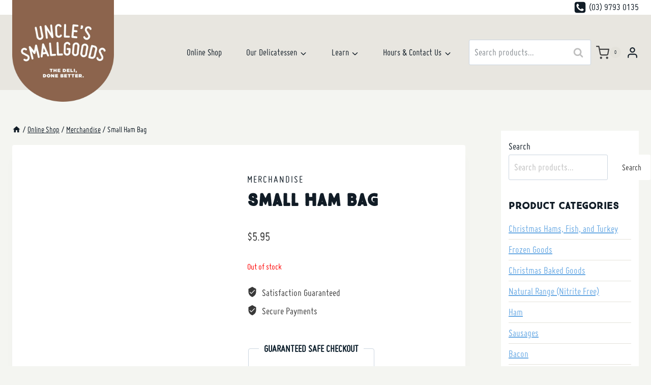

--- FILE ---
content_type: text/html; charset=UTF-8
request_url: https://www.unclessmallgoods.com/product/small-ham-bag/
body_size: 45017
content:
<!doctype html><html lang="en-AU" class="no-js" itemtype="https://schema.org/IndividualProduct" itemscope><head><meta charset="UTF-8"><meta name="viewport" content="width=device-width, initial-scale=1, minimum-scale=1"><title>Small Ham Bag - Uncles Smallgoods</title><meta name="robots" content="max-snippet:-1,max-image-preview:large,max-video-preview:-1" /><link rel="canonical" href="https://www.unclessmallgoods.com/product/small-ham-bag/" /><meta name="description" content="Made from natural breathable material, its the ultimate way to store your prized Ham in the fridge. This size will suit the 1kg Small Nugget Ham or the 2kg half Uncle’s Ham." /><meta property="og:type" content="product" /><meta property="og:locale" content="en_GB" /><meta property="og:site_name" content="Uncles Smallgoods" /><meta property="og:title" content="Small Ham Bag" /><meta property="og:description" content="Made from natural breathable material, its the ultimate way to store your prized Ham in the fridge. This size will suit the 1kg Small Nugget Ham or the 2kg half Uncle’s Ham." /><meta property="og:url" content="https://www.unclessmallgoods.com/product/small-ham-bag/" /><meta property="og:image" content="https://www.unclessmallgoods.com/wp-content/uploads/2020/11/small-ham-bag.jpg" /><meta property="og:image:width" content="1000" /><meta property="og:image:height" content="1000" /><meta property="article:published_time" content="2020-11-04T10:58:49+00:00" /><meta property="article:modified_time" content="2025-12-08T13:17:40+00:00" /><meta name="twitter:card" content="summary_large_image" /><meta name="twitter:title" content="Small Ham Bag" /><meta name="twitter:description" content="Made from natural breathable material, its the ultimate way to store your prized Ham in the fridge. This size will suit the 1kg Small Nugget Ham or the 2kg half Uncle’s Ham." /><meta name="twitter:image" content="https://www.unclessmallgoods.com/wp-content/uploads/2020/11/small-ham-bag.jpg" /> <script type="application/ld+json">{"@context":"https://schema.org","@graph":[{"@type":"WebSite","@id":"https://www.unclessmallgoods.com/#/schema/WebSite","url":"https://www.unclessmallgoods.com/","name":"Uncles Smallgoods","description":"Deli Done Better","inLanguage":"en-AU","potentialAction":{"@type":"SearchAction","target":{"@type":"EntryPoint","urlTemplate":"https://www.unclessmallgoods.com/search/{search_term_string}/"},"query-input":"required name=search_term_string"},"publisher":{"@type":"Organization","@id":"https://www.unclessmallgoods.com/#/schema/Organization","name":"Uncles Smallgoods","url":"https://www.unclessmallgoods.com/","logo":{"@type":"ImageObject","url":"https://www.unclessmallgoods.com/wp-content/uploads/2025/08/USG-Logo-and-Deli-done-better.webp","contentUrl":"https://www.unclessmallgoods.com/wp-content/uploads/2025/08/USG-Logo-and-Deli-done-better.webp","width":1080,"height":1080,"contentSize":"21308"}}},{"@type":"WebPage","@id":"https://www.unclessmallgoods.com/product/small-ham-bag/","url":"https://www.unclessmallgoods.com/product/small-ham-bag/","name":"Small Ham Bag - Uncles Smallgoods","description":"Made from natural breathable material, its the ultimate way to store your prized Ham in the fridge. This size will suit the 1kg Small Nugget Ham or the 2kg half Uncle’s Ham.","inLanguage":"en-AU","isPartOf":{"@id":"https://www.unclessmallgoods.com/#/schema/WebSite"},"breadcrumb":{"@type":"BreadcrumbList","@id":"https://www.unclessmallgoods.com/#/schema/BreadcrumbList","itemListElement":[{"@type":"ListItem","position":1,"item":"https://www.unclessmallgoods.com/","name":"Uncles Smallgoods"},{"@type":"ListItem","position":2,"item":"https://www.unclessmallgoods.com/shop/","name":"Shop"},{"@type":"ListItem","position":3,"name":"Small Ham Bag"}]},"potentialAction":{"@type":"ReadAction","target":"https://www.unclessmallgoods.com/product/small-ham-bag/"},"datePublished":"2020-11-04T10:58:49+00:00","dateModified":"2025-12-08T13:17:40+00:00"}]}</script> <link rel='dns-prefetch' href='//www.googletagmanager.com' /><link rel='dns-prefetch' href='//capi-automation.s3.us-east-2.amazonaws.com' /><link rel='dns-prefetch' href='//use.typekit.net' /><link rel="alternate" type="application/rss+xml" title="Uncles Smallgoods &raquo; Feed" href="https://www.unclessmallgoods.com/feed/" /><link rel="alternate" type="application/rss+xml" title="Uncles Smallgoods &raquo; Comments Feed" href="https://www.unclessmallgoods.com/comments/feed/" /> <script>document.documentElement.classList.remove( 'no-js' );</script> <link rel="alternate" title="oEmbed (JSON)" type="application/json+oembed" href="https://www.unclessmallgoods.com/wp-json/oembed/1.0/embed?url=https%3A%2F%2Fwww.unclessmallgoods.com%2Fproduct%2Fsmall-ham-bag%2F" /><link rel="alternate" title="oEmbed (XML)" type="text/xml+oembed" href="https://www.unclessmallgoods.com/wp-json/oembed/1.0/embed?url=https%3A%2F%2Fwww.unclessmallgoods.com%2Fproduct%2Fsmall-ham-bag%2F&#038;format=xml" /><style id='wp-img-auto-sizes-contain-inline-css'>img:is([sizes=auto i],[sizes^="auto," i]){contain-intrinsic-size:3000px 1500px}
/*# sourceURL=wp-img-auto-sizes-contain-inline-css */</style><link rel='stylesheet' id='wp-block-library-css' href='https://www.unclessmallgoods.com/wp-includes/css/dist/block-library/style.min.css' media='all' /><style id='wp-block-heading-inline-css'>h1:where(.wp-block-heading).has-background,h2:where(.wp-block-heading).has-background,h3:where(.wp-block-heading).has-background,h4:where(.wp-block-heading).has-background,h5:where(.wp-block-heading).has-background,h6:where(.wp-block-heading).has-background{padding:1.25em 2.375em}h1.has-text-align-left[style*=writing-mode]:where([style*=vertical-lr]),h1.has-text-align-right[style*=writing-mode]:where([style*=vertical-rl]),h2.has-text-align-left[style*=writing-mode]:where([style*=vertical-lr]),h2.has-text-align-right[style*=writing-mode]:where([style*=vertical-rl]),h3.has-text-align-left[style*=writing-mode]:where([style*=vertical-lr]),h3.has-text-align-right[style*=writing-mode]:where([style*=vertical-rl]),h4.has-text-align-left[style*=writing-mode]:where([style*=vertical-lr]),h4.has-text-align-right[style*=writing-mode]:where([style*=vertical-rl]),h5.has-text-align-left[style*=writing-mode]:where([style*=vertical-lr]),h5.has-text-align-right[style*=writing-mode]:where([style*=vertical-rl]),h6.has-text-align-left[style*=writing-mode]:where([style*=vertical-lr]),h6.has-text-align-right[style*=writing-mode]:where([style*=vertical-rl]){rotate:180deg}
/*# sourceURL=https://www.unclessmallgoods.com/wp-includes/blocks/heading/style.min.css */</style><style id='wp-block-image-inline-css'>.wp-block-image>a,.wp-block-image>figure>a{display:inline-block}.wp-block-image img{box-sizing:border-box;height:auto;max-width:100%;vertical-align:bottom}@media not (prefers-reduced-motion){.wp-block-image img.hide{visibility:hidden}.wp-block-image img.show{animation:show-content-image .4s}}.wp-block-image[style*=border-radius] img,.wp-block-image[style*=border-radius]>a{border-radius:inherit}.wp-block-image.has-custom-border img{box-sizing:border-box}.wp-block-image.aligncenter{text-align:center}.wp-block-image.alignfull>a,.wp-block-image.alignwide>a{width:100%}.wp-block-image.alignfull img,.wp-block-image.alignwide img{height:auto;width:100%}.wp-block-image .aligncenter,.wp-block-image .alignleft,.wp-block-image .alignright,.wp-block-image.aligncenter,.wp-block-image.alignleft,.wp-block-image.alignright{display:table}.wp-block-image .aligncenter>figcaption,.wp-block-image .alignleft>figcaption,.wp-block-image .alignright>figcaption,.wp-block-image.aligncenter>figcaption,.wp-block-image.alignleft>figcaption,.wp-block-image.alignright>figcaption{caption-side:bottom;display:table-caption}.wp-block-image .alignleft{float:left;margin:.5em 1em .5em 0}.wp-block-image .alignright{float:right;margin:.5em 0 .5em 1em}.wp-block-image .aligncenter{margin-left:auto;margin-right:auto}.wp-block-image :where(figcaption){margin-bottom:1em;margin-top:.5em}.wp-block-image.is-style-circle-mask img{border-radius:9999px}@supports ((-webkit-mask-image:none) or (mask-image:none)) or (-webkit-mask-image:none){.wp-block-image.is-style-circle-mask img{border-radius:0;-webkit-mask-image:url('data:image/svg+xml;utf8,<svg viewBox="0 0 100 100" xmlns="http://www.w3.org/2000/svg"><circle cx="50" cy="50" r="50"/></svg>');mask-image:url('data:image/svg+xml;utf8,<svg viewBox="0 0 100 100" xmlns="http://www.w3.org/2000/svg"><circle cx="50" cy="50" r="50"/></svg>');mask-mode:alpha;-webkit-mask-position:center;mask-position:center;-webkit-mask-repeat:no-repeat;mask-repeat:no-repeat;-webkit-mask-size:contain;mask-size:contain}}:root :where(.wp-block-image.is-style-rounded img,.wp-block-image .is-style-rounded img){border-radius:9999px}.wp-block-image figure{margin:0}.wp-lightbox-container{display:flex;flex-direction:column;position:relative}.wp-lightbox-container img{cursor:zoom-in}.wp-lightbox-container img:hover+button{opacity:1}.wp-lightbox-container button{align-items:center;backdrop-filter:blur(16px) saturate(180%);background-color:#5a5a5a40;border:none;border-radius:4px;cursor:zoom-in;display:flex;height:20px;justify-content:center;opacity:0;padding:0;position:absolute;right:16px;text-align:center;top:16px;width:20px;z-index:100}@media not (prefers-reduced-motion){.wp-lightbox-container button{transition:opacity .2s ease}}.wp-lightbox-container button:focus-visible{outline:3px auto #5a5a5a40;outline:3px auto -webkit-focus-ring-color;outline-offset:3px}.wp-lightbox-container button:hover{cursor:pointer;opacity:1}.wp-lightbox-container button:focus{opacity:1}.wp-lightbox-container button:focus,.wp-lightbox-container button:hover,.wp-lightbox-container button:not(:hover):not(:active):not(.has-background){background-color:#5a5a5a40;border:none}.wp-lightbox-overlay{box-sizing:border-box;cursor:zoom-out;height:100vh;left:0;overflow:hidden;position:fixed;top:0;visibility:hidden;width:100%;z-index:100000}.wp-lightbox-overlay .close-button{align-items:center;cursor:pointer;display:flex;justify-content:center;min-height:40px;min-width:40px;padding:0;position:absolute;right:calc(env(safe-area-inset-right) + 16px);top:calc(env(safe-area-inset-top) + 16px);z-index:5000000}.wp-lightbox-overlay .close-button:focus,.wp-lightbox-overlay .close-button:hover,.wp-lightbox-overlay .close-button:not(:hover):not(:active):not(.has-background){background:none;border:none}.wp-lightbox-overlay .lightbox-image-container{height:var(--wp--lightbox-container-height);left:50%;overflow:hidden;position:absolute;top:50%;transform:translate(-50%,-50%);transform-origin:top left;width:var(--wp--lightbox-container-width);z-index:9999999999}.wp-lightbox-overlay .wp-block-image{align-items:center;box-sizing:border-box;display:flex;height:100%;justify-content:center;margin:0;position:relative;transform-origin:0 0;width:100%;z-index:3000000}.wp-lightbox-overlay .wp-block-image img{height:var(--wp--lightbox-image-height);min-height:var(--wp--lightbox-image-height);min-width:var(--wp--lightbox-image-width);width:var(--wp--lightbox-image-width)}.wp-lightbox-overlay .wp-block-image figcaption{display:none}.wp-lightbox-overlay button{background:none;border:none}.wp-lightbox-overlay .scrim{background-color:#fff;height:100%;opacity:.9;position:absolute;width:100%;z-index:2000000}.wp-lightbox-overlay.active{visibility:visible}@media not (prefers-reduced-motion){.wp-lightbox-overlay.active{animation:turn-on-visibility .25s both}.wp-lightbox-overlay.active img{animation:turn-on-visibility .35s both}.wp-lightbox-overlay.show-closing-animation:not(.active){animation:turn-off-visibility .35s both}.wp-lightbox-overlay.show-closing-animation:not(.active) img{animation:turn-off-visibility .25s both}.wp-lightbox-overlay.zoom.active{animation:none;opacity:1;visibility:visible}.wp-lightbox-overlay.zoom.active .lightbox-image-container{animation:lightbox-zoom-in .4s}.wp-lightbox-overlay.zoom.active .lightbox-image-container img{animation:none}.wp-lightbox-overlay.zoom.active .scrim{animation:turn-on-visibility .4s forwards}.wp-lightbox-overlay.zoom.show-closing-animation:not(.active){animation:none}.wp-lightbox-overlay.zoom.show-closing-animation:not(.active) .lightbox-image-container{animation:lightbox-zoom-out .4s}.wp-lightbox-overlay.zoom.show-closing-animation:not(.active) .lightbox-image-container img{animation:none}.wp-lightbox-overlay.zoom.show-closing-animation:not(.active) .scrim{animation:turn-off-visibility .4s forwards}}@keyframes show-content-image{0%{visibility:hidden}99%{visibility:hidden}to{visibility:visible}}@keyframes turn-on-visibility{0%{opacity:0}to{opacity:1}}@keyframes turn-off-visibility{0%{opacity:1;visibility:visible}99%{opacity:0;visibility:visible}to{opacity:0;visibility:hidden}}@keyframes lightbox-zoom-in{0%{transform:translate(calc((-100vw + var(--wp--lightbox-scrollbar-width))/2 + var(--wp--lightbox-initial-left-position)),calc(-50vh + var(--wp--lightbox-initial-top-position))) scale(var(--wp--lightbox-scale))}to{transform:translate(-50%,-50%) scale(1)}}@keyframes lightbox-zoom-out{0%{transform:translate(-50%,-50%) scale(1);visibility:visible}99%{visibility:visible}to{transform:translate(calc((-100vw + var(--wp--lightbox-scrollbar-width))/2 + var(--wp--lightbox-initial-left-position)),calc(-50vh + var(--wp--lightbox-initial-top-position))) scale(var(--wp--lightbox-scale));visibility:hidden}}
/*# sourceURL=https://www.unclessmallgoods.com/wp-includes/blocks/image/style.min.css */</style><style id='wp-block-search-inline-css'>.wp-block-search__button{margin-left:10px;word-break:normal}.wp-block-search__button.has-icon{line-height:0}.wp-block-search__button svg{height:1.25em;min-height:24px;min-width:24px;width:1.25em;fill:currentColor;vertical-align:text-bottom}:where(.wp-block-search__button){border:1px solid #ccc;padding:6px 10px}.wp-block-search__inside-wrapper{display:flex;flex:auto;flex-wrap:nowrap;max-width:100%}.wp-block-search__label{width:100%}.wp-block-search.wp-block-search__button-only .wp-block-search__button{box-sizing:border-box;display:flex;flex-shrink:0;justify-content:center;margin-left:0;max-width:100%}.wp-block-search.wp-block-search__button-only .wp-block-search__inside-wrapper{min-width:0!important;transition-property:width}.wp-block-search.wp-block-search__button-only .wp-block-search__input{flex-basis:100%;transition-duration:.3s}.wp-block-search.wp-block-search__button-only.wp-block-search__searchfield-hidden,.wp-block-search.wp-block-search__button-only.wp-block-search__searchfield-hidden .wp-block-search__inside-wrapper{overflow:hidden}.wp-block-search.wp-block-search__button-only.wp-block-search__searchfield-hidden .wp-block-search__input{border-left-width:0!important;border-right-width:0!important;flex-basis:0;flex-grow:0;margin:0;min-width:0!important;padding-left:0!important;padding-right:0!important;width:0!important}:where(.wp-block-search__input){appearance:none;border:1px solid #949494;flex-grow:1;font-family:inherit;font-size:inherit;font-style:inherit;font-weight:inherit;letter-spacing:inherit;line-height:inherit;margin-left:0;margin-right:0;min-width:3rem;padding:8px;text-decoration:unset!important;text-transform:inherit}:where(.wp-block-search__button-inside .wp-block-search__inside-wrapper){background-color:#fff;border:1px solid #949494;box-sizing:border-box;padding:4px}:where(.wp-block-search__button-inside .wp-block-search__inside-wrapper) .wp-block-search__input{border:none;border-radius:0;padding:0 4px}:where(.wp-block-search__button-inside .wp-block-search__inside-wrapper) .wp-block-search__input:focus{outline:none}:where(.wp-block-search__button-inside .wp-block-search__inside-wrapper) :where(.wp-block-search__button){padding:4px 8px}.wp-block-search.aligncenter .wp-block-search__inside-wrapper{margin:auto}.wp-block[data-align=right] .wp-block-search.wp-block-search__button-only .wp-block-search__inside-wrapper{float:right}
/*# sourceURL=https://www.unclessmallgoods.com/wp-includes/blocks/search/style.min.css */</style><style id='wp-block-paragraph-inline-css'>.is-small-text{font-size:.875em}.is-regular-text{font-size:1em}.is-large-text{font-size:2.25em}.is-larger-text{font-size:3em}.has-drop-cap:not(:focus):first-letter{float:left;font-size:8.4em;font-style:normal;font-weight:100;line-height:.68;margin:.05em .1em 0 0;text-transform:uppercase}body.rtl .has-drop-cap:not(:focus):first-letter{float:none;margin-left:.1em}p.has-drop-cap.has-background{overflow:hidden}:root :where(p.has-background){padding:1.25em 2.375em}:where(p.has-text-color:not(.has-link-color)) a{color:inherit}p.has-text-align-left[style*="writing-mode:vertical-lr"],p.has-text-align-right[style*="writing-mode:vertical-rl"]{rotate:180deg}
/*# sourceURL=https://www.unclessmallgoods.com/wp-includes/blocks/paragraph/style.min.css */</style><link rel='stylesheet' id='wc-blocks-style-css' href='https://www.unclessmallgoods.com/wp-content/plugins/woocommerce/assets/client/blocks/wc-blocks.css' media='all' /><link rel='stylesheet' id='wc-blocks-style-all-products-css' href='https://www.unclessmallgoods.com/wp-content/plugins/woocommerce/assets/client/blocks/all-products.css' media='all' /><style id='global-styles-inline-css'>:root{--wp--preset--aspect-ratio--square: 1;--wp--preset--aspect-ratio--4-3: 4/3;--wp--preset--aspect-ratio--3-4: 3/4;--wp--preset--aspect-ratio--3-2: 3/2;--wp--preset--aspect-ratio--2-3: 2/3;--wp--preset--aspect-ratio--16-9: 16/9;--wp--preset--aspect-ratio--9-16: 9/16;--wp--preset--color--black: #000000;--wp--preset--color--cyan-bluish-gray: #abb8c3;--wp--preset--color--white: #ffffff;--wp--preset--color--pale-pink: #f78da7;--wp--preset--color--vivid-red: #cf2e2e;--wp--preset--color--luminous-vivid-orange: #ff6900;--wp--preset--color--luminous-vivid-amber: #fcb900;--wp--preset--color--light-green-cyan: #7bdcb5;--wp--preset--color--vivid-green-cyan: #00d084;--wp--preset--color--pale-cyan-blue: #8ed1fc;--wp--preset--color--vivid-cyan-blue: #0693e3;--wp--preset--color--vivid-purple: #9b51e0;--wp--preset--color--theme-palette-1: var(--global-palette1);--wp--preset--color--theme-palette-2: var(--global-palette2);--wp--preset--color--theme-palette-3: var(--global-palette3);--wp--preset--color--theme-palette-4: var(--global-palette4);--wp--preset--color--theme-palette-5: var(--global-palette5);--wp--preset--color--theme-palette-6: var(--global-palette6);--wp--preset--color--theme-palette-7: var(--global-palette7);--wp--preset--color--theme-palette-8: var(--global-palette8);--wp--preset--color--theme-palette-9: var(--global-palette9);--wp--preset--color--theme-palette-10: var(--global-palette10);--wp--preset--color--theme-palette-11: var(--global-palette11);--wp--preset--color--theme-palette-12: var(--global-palette12);--wp--preset--color--theme-palette-13: var(--global-palette13);--wp--preset--color--theme-palette-14: var(--global-palette14);--wp--preset--color--theme-palette-15: var(--global-palette15);--wp--preset--gradient--vivid-cyan-blue-to-vivid-purple: linear-gradient(135deg,rgb(6,147,227) 0%,rgb(155,81,224) 100%);--wp--preset--gradient--light-green-cyan-to-vivid-green-cyan: linear-gradient(135deg,rgb(122,220,180) 0%,rgb(0,208,130) 100%);--wp--preset--gradient--luminous-vivid-amber-to-luminous-vivid-orange: linear-gradient(135deg,rgb(252,185,0) 0%,rgb(255,105,0) 100%);--wp--preset--gradient--luminous-vivid-orange-to-vivid-red: linear-gradient(135deg,rgb(255,105,0) 0%,rgb(207,46,46) 100%);--wp--preset--gradient--very-light-gray-to-cyan-bluish-gray: linear-gradient(135deg,rgb(238,238,238) 0%,rgb(169,184,195) 100%);--wp--preset--gradient--cool-to-warm-spectrum: linear-gradient(135deg,rgb(74,234,220) 0%,rgb(151,120,209) 20%,rgb(207,42,186) 40%,rgb(238,44,130) 60%,rgb(251,105,98) 80%,rgb(254,248,76) 100%);--wp--preset--gradient--blush-light-purple: linear-gradient(135deg,rgb(255,206,236) 0%,rgb(152,150,240) 100%);--wp--preset--gradient--blush-bordeaux: linear-gradient(135deg,rgb(254,205,165) 0%,rgb(254,45,45) 50%,rgb(107,0,62) 100%);--wp--preset--gradient--luminous-dusk: linear-gradient(135deg,rgb(255,203,112) 0%,rgb(199,81,192) 50%,rgb(65,88,208) 100%);--wp--preset--gradient--pale-ocean: linear-gradient(135deg,rgb(255,245,203) 0%,rgb(182,227,212) 50%,rgb(51,167,181) 100%);--wp--preset--gradient--electric-grass: linear-gradient(135deg,rgb(202,248,128) 0%,rgb(113,206,126) 100%);--wp--preset--gradient--midnight: linear-gradient(135deg,rgb(2,3,129) 0%,rgb(40,116,252) 100%);--wp--preset--font-size--small: var(--global-font-size-small);--wp--preset--font-size--medium: var(--global-font-size-medium);--wp--preset--font-size--large: var(--global-font-size-large);--wp--preset--font-size--x-large: 42px;--wp--preset--font-size--larger: var(--global-font-size-larger);--wp--preset--font-size--xxlarge: var(--global-font-size-xxlarge);--wp--preset--spacing--20: 0.44rem;--wp--preset--spacing--30: 0.67rem;--wp--preset--spacing--40: 1rem;--wp--preset--spacing--50: 1.5rem;--wp--preset--spacing--60: 2.25rem;--wp--preset--spacing--70: 3.38rem;--wp--preset--spacing--80: 5.06rem;--wp--preset--shadow--natural: 6px 6px 9px rgba(0, 0, 0, 0.2);--wp--preset--shadow--deep: 12px 12px 50px rgba(0, 0, 0, 0.4);--wp--preset--shadow--sharp: 6px 6px 0px rgba(0, 0, 0, 0.2);--wp--preset--shadow--outlined: 6px 6px 0px -3px rgb(255, 255, 255), 6px 6px rgb(0, 0, 0);--wp--preset--shadow--crisp: 6px 6px 0px rgb(0, 0, 0);}:root { --wp--style--global--content-size: var(--global-calc-content-width);--wp--style--global--wide-size: var(--global-calc-wide-content-width); }:where(body) { margin: 0; }.wp-site-blocks > .alignleft { float: left; margin-right: 2em; }.wp-site-blocks > .alignright { float: right; margin-left: 2em; }.wp-site-blocks > .aligncenter { justify-content: center; margin-left: auto; margin-right: auto; }:where(.is-layout-flex){gap: 0.5em;}:where(.is-layout-grid){gap: 0.5em;}.is-layout-flow > .alignleft{float: left;margin-inline-start: 0;margin-inline-end: 2em;}.is-layout-flow > .alignright{float: right;margin-inline-start: 2em;margin-inline-end: 0;}.is-layout-flow > .aligncenter{margin-left: auto !important;margin-right: auto !important;}.is-layout-constrained > .alignleft{float: left;margin-inline-start: 0;margin-inline-end: 2em;}.is-layout-constrained > .alignright{float: right;margin-inline-start: 2em;margin-inline-end: 0;}.is-layout-constrained > .aligncenter{margin-left: auto !important;margin-right: auto !important;}.is-layout-constrained > :where(:not(.alignleft):not(.alignright):not(.alignfull)){max-width: var(--wp--style--global--content-size);margin-left: auto !important;margin-right: auto !important;}.is-layout-constrained > .alignwide{max-width: var(--wp--style--global--wide-size);}body .is-layout-flex{display: flex;}.is-layout-flex{flex-wrap: wrap;align-items: center;}.is-layout-flex > :is(*, div){margin: 0;}body .is-layout-grid{display: grid;}.is-layout-grid > :is(*, div){margin: 0;}body{padding-top: 0px;padding-right: 0px;padding-bottom: 0px;padding-left: 0px;}a:where(:not(.wp-element-button)){text-decoration: underline;}:root :where(.wp-element-button, .wp-block-button__link){font-style: inherit;font-weight: inherit;letter-spacing: inherit;text-transform: inherit;}.has-black-color{color: var(--wp--preset--color--black) !important;}.has-cyan-bluish-gray-color{color: var(--wp--preset--color--cyan-bluish-gray) !important;}.has-white-color{color: var(--wp--preset--color--white) !important;}.has-pale-pink-color{color: var(--wp--preset--color--pale-pink) !important;}.has-vivid-red-color{color: var(--wp--preset--color--vivid-red) !important;}.has-luminous-vivid-orange-color{color: var(--wp--preset--color--luminous-vivid-orange) !important;}.has-luminous-vivid-amber-color{color: var(--wp--preset--color--luminous-vivid-amber) !important;}.has-light-green-cyan-color{color: var(--wp--preset--color--light-green-cyan) !important;}.has-vivid-green-cyan-color{color: var(--wp--preset--color--vivid-green-cyan) !important;}.has-pale-cyan-blue-color{color: var(--wp--preset--color--pale-cyan-blue) !important;}.has-vivid-cyan-blue-color{color: var(--wp--preset--color--vivid-cyan-blue) !important;}.has-vivid-purple-color{color: var(--wp--preset--color--vivid-purple) !important;}.has-theme-palette-1-color{color: var(--wp--preset--color--theme-palette-1) !important;}.has-theme-palette-2-color{color: var(--wp--preset--color--theme-palette-2) !important;}.has-theme-palette-3-color{color: var(--wp--preset--color--theme-palette-3) !important;}.has-theme-palette-4-color{color: var(--wp--preset--color--theme-palette-4) !important;}.has-theme-palette-5-color{color: var(--wp--preset--color--theme-palette-5) !important;}.has-theme-palette-6-color{color: var(--wp--preset--color--theme-palette-6) !important;}.has-theme-palette-7-color{color: var(--wp--preset--color--theme-palette-7) !important;}.has-theme-palette-8-color{color: var(--wp--preset--color--theme-palette-8) !important;}.has-theme-palette-9-color{color: var(--wp--preset--color--theme-palette-9) !important;}.has-theme-palette-10-color{color: var(--wp--preset--color--theme-palette-10) !important;}.has-theme-palette-11-color{color: var(--wp--preset--color--theme-palette-11) !important;}.has-theme-palette-12-color{color: var(--wp--preset--color--theme-palette-12) !important;}.has-theme-palette-13-color{color: var(--wp--preset--color--theme-palette-13) !important;}.has-theme-palette-14-color{color: var(--wp--preset--color--theme-palette-14) !important;}.has-theme-palette-15-color{color: var(--wp--preset--color--theme-palette-15) !important;}.has-black-background-color{background-color: var(--wp--preset--color--black) !important;}.has-cyan-bluish-gray-background-color{background-color: var(--wp--preset--color--cyan-bluish-gray) !important;}.has-white-background-color{background-color: var(--wp--preset--color--white) !important;}.has-pale-pink-background-color{background-color: var(--wp--preset--color--pale-pink) !important;}.has-vivid-red-background-color{background-color: var(--wp--preset--color--vivid-red) !important;}.has-luminous-vivid-orange-background-color{background-color: var(--wp--preset--color--luminous-vivid-orange) !important;}.has-luminous-vivid-amber-background-color{background-color: var(--wp--preset--color--luminous-vivid-amber) !important;}.has-light-green-cyan-background-color{background-color: var(--wp--preset--color--light-green-cyan) !important;}.has-vivid-green-cyan-background-color{background-color: var(--wp--preset--color--vivid-green-cyan) !important;}.has-pale-cyan-blue-background-color{background-color: var(--wp--preset--color--pale-cyan-blue) !important;}.has-vivid-cyan-blue-background-color{background-color: var(--wp--preset--color--vivid-cyan-blue) !important;}.has-vivid-purple-background-color{background-color: var(--wp--preset--color--vivid-purple) !important;}.has-theme-palette-1-background-color{background-color: var(--wp--preset--color--theme-palette-1) !important;}.has-theme-palette-2-background-color{background-color: var(--wp--preset--color--theme-palette-2) !important;}.has-theme-palette-3-background-color{background-color: var(--wp--preset--color--theme-palette-3) !important;}.has-theme-palette-4-background-color{background-color: var(--wp--preset--color--theme-palette-4) !important;}.has-theme-palette-5-background-color{background-color: var(--wp--preset--color--theme-palette-5) !important;}.has-theme-palette-6-background-color{background-color: var(--wp--preset--color--theme-palette-6) !important;}.has-theme-palette-7-background-color{background-color: var(--wp--preset--color--theme-palette-7) !important;}.has-theme-palette-8-background-color{background-color: var(--wp--preset--color--theme-palette-8) !important;}.has-theme-palette-9-background-color{background-color: var(--wp--preset--color--theme-palette-9) !important;}.has-theme-palette-10-background-color{background-color: var(--wp--preset--color--theme-palette-10) !important;}.has-theme-palette-11-background-color{background-color: var(--wp--preset--color--theme-palette-11) !important;}.has-theme-palette-12-background-color{background-color: var(--wp--preset--color--theme-palette-12) !important;}.has-theme-palette-13-background-color{background-color: var(--wp--preset--color--theme-palette-13) !important;}.has-theme-palette-14-background-color{background-color: var(--wp--preset--color--theme-palette-14) !important;}.has-theme-palette-15-background-color{background-color: var(--wp--preset--color--theme-palette-15) !important;}.has-black-border-color{border-color: var(--wp--preset--color--black) !important;}.has-cyan-bluish-gray-border-color{border-color: var(--wp--preset--color--cyan-bluish-gray) !important;}.has-white-border-color{border-color: var(--wp--preset--color--white) !important;}.has-pale-pink-border-color{border-color: var(--wp--preset--color--pale-pink) !important;}.has-vivid-red-border-color{border-color: var(--wp--preset--color--vivid-red) !important;}.has-luminous-vivid-orange-border-color{border-color: var(--wp--preset--color--luminous-vivid-orange) !important;}.has-luminous-vivid-amber-border-color{border-color: var(--wp--preset--color--luminous-vivid-amber) !important;}.has-light-green-cyan-border-color{border-color: var(--wp--preset--color--light-green-cyan) !important;}.has-vivid-green-cyan-border-color{border-color: var(--wp--preset--color--vivid-green-cyan) !important;}.has-pale-cyan-blue-border-color{border-color: var(--wp--preset--color--pale-cyan-blue) !important;}.has-vivid-cyan-blue-border-color{border-color: var(--wp--preset--color--vivid-cyan-blue) !important;}.has-vivid-purple-border-color{border-color: var(--wp--preset--color--vivid-purple) !important;}.has-theme-palette-1-border-color{border-color: var(--wp--preset--color--theme-palette-1) !important;}.has-theme-palette-2-border-color{border-color: var(--wp--preset--color--theme-palette-2) !important;}.has-theme-palette-3-border-color{border-color: var(--wp--preset--color--theme-palette-3) !important;}.has-theme-palette-4-border-color{border-color: var(--wp--preset--color--theme-palette-4) !important;}.has-theme-palette-5-border-color{border-color: var(--wp--preset--color--theme-palette-5) !important;}.has-theme-palette-6-border-color{border-color: var(--wp--preset--color--theme-palette-6) !important;}.has-theme-palette-7-border-color{border-color: var(--wp--preset--color--theme-palette-7) !important;}.has-theme-palette-8-border-color{border-color: var(--wp--preset--color--theme-palette-8) !important;}.has-theme-palette-9-border-color{border-color: var(--wp--preset--color--theme-palette-9) !important;}.has-theme-palette-10-border-color{border-color: var(--wp--preset--color--theme-palette-10) !important;}.has-theme-palette-11-border-color{border-color: var(--wp--preset--color--theme-palette-11) !important;}.has-theme-palette-12-border-color{border-color: var(--wp--preset--color--theme-palette-12) !important;}.has-theme-palette-13-border-color{border-color: var(--wp--preset--color--theme-palette-13) !important;}.has-theme-palette-14-border-color{border-color: var(--wp--preset--color--theme-palette-14) !important;}.has-theme-palette-15-border-color{border-color: var(--wp--preset--color--theme-palette-15) !important;}.has-vivid-cyan-blue-to-vivid-purple-gradient-background{background: var(--wp--preset--gradient--vivid-cyan-blue-to-vivid-purple) !important;}.has-light-green-cyan-to-vivid-green-cyan-gradient-background{background: var(--wp--preset--gradient--light-green-cyan-to-vivid-green-cyan) !important;}.has-luminous-vivid-amber-to-luminous-vivid-orange-gradient-background{background: var(--wp--preset--gradient--luminous-vivid-amber-to-luminous-vivid-orange) !important;}.has-luminous-vivid-orange-to-vivid-red-gradient-background{background: var(--wp--preset--gradient--luminous-vivid-orange-to-vivid-red) !important;}.has-very-light-gray-to-cyan-bluish-gray-gradient-background{background: var(--wp--preset--gradient--very-light-gray-to-cyan-bluish-gray) !important;}.has-cool-to-warm-spectrum-gradient-background{background: var(--wp--preset--gradient--cool-to-warm-spectrum) !important;}.has-blush-light-purple-gradient-background{background: var(--wp--preset--gradient--blush-light-purple) !important;}.has-blush-bordeaux-gradient-background{background: var(--wp--preset--gradient--blush-bordeaux) !important;}.has-luminous-dusk-gradient-background{background: var(--wp--preset--gradient--luminous-dusk) !important;}.has-pale-ocean-gradient-background{background: var(--wp--preset--gradient--pale-ocean) !important;}.has-electric-grass-gradient-background{background: var(--wp--preset--gradient--electric-grass) !important;}.has-midnight-gradient-background{background: var(--wp--preset--gradient--midnight) !important;}.has-small-font-size{font-size: var(--wp--preset--font-size--small) !important;}.has-medium-font-size{font-size: var(--wp--preset--font-size--medium) !important;}.has-large-font-size{font-size: var(--wp--preset--font-size--large) !important;}.has-x-large-font-size{font-size: var(--wp--preset--font-size--x-large) !important;}.has-larger-font-size{font-size: var(--wp--preset--font-size--larger) !important;}.has-xxlarge-font-size{font-size: var(--wp--preset--font-size--xxlarge) !important;}
/*# sourceURL=global-styles-inline-css */</style><style id='core-block-supports-inline-css'>.wp-elements-2071f2b9c35b67f9b60f2634c591a767 a:where(:not(.wp-element-button)){color:var(--wp--preset--color--theme-palette-3);}.wp-elements-6e2214c62bcbe571811c2ecf9111f5d8 a:where(:not(.wp-element-button)){color:var(--wp--preset--color--theme-palette-9);}
/*# sourceURL=core-block-supports-inline-css */</style><link rel='stylesheet' id='contact-form-7-css' href='https://www.unclessmallgoods.com/wp-content/plugins/contact-form-7/includes/css/styles.css' media='all' /><link rel='stylesheet' id='woocommerce-pdf-invoice-generator-css' href='https://www.unclessmallgoods.com/wp-content/plugins/rtwwcpig-woocommerce-pdf-invoice-generator/public/css/rtwwcpig-woocommerce-pdf-invoice-generator-public.css' media='all' /><link rel='stylesheet' id='woocommerce-advanced-product-labels-css' href='https://www.unclessmallgoods.com/wp-content/plugins/woocommerce-advanced-product-labels/assets/front-end/css/woocommerce-advanced-product-labels.min.css' media='all' /><link rel='stylesheet' id='photoswipe-css' href='https://www.unclessmallgoods.com/wp-content/plugins/woocommerce/assets/css/photoswipe/photoswipe.min.css' media='all' /><link rel='stylesheet' id='photoswipe-default-skin-css' href='https://www.unclessmallgoods.com/wp-content/plugins/woocommerce/assets/css/photoswipe/default-skin/default-skin.min.css' media='all' /><style id='woocommerce-inline-inline-css'>.woocommerce form .form-row .required { visibility: visible; }
/*# sourceURL=woocommerce-inline-inline-css */</style><link rel='stylesheet' id='dashicons-css' href='https://www.unclessmallgoods.com/wp-includes/css/dashicons.min.css' media='all' /><link rel='stylesheet' id='woocommerce-addons-css-css' href='https://www.unclessmallgoods.com/wp-content/plugins/woocommerce-product-addons/assets/css/frontend.css' media='all' /><link rel='stylesheet' id='wc_cart_addons_styles-css' href='https://www.unclessmallgoods.com/wp-content/plugins/woocommerce-cart-add-ons/assets/css/frontend.css' media='all' /><link rel='stylesheet' id='kadence-global-css' href='https://www.unclessmallgoods.com/wp-content/themes/kadence/assets/css/global.min.css' media='all' /><style id='kadence-global-inline-css'>/* Kadence Base CSS */
:root{--global-palette1:#6aaae4;--global-palette2:#1071ca;--global-palette3:#111c26;--global-palette4:#393939;--global-palette5:#0d1f2c;--global-palette6:#bfbfbf;--global-palette7:#e4e2db;--global-palette8:#f4f5f1;--global-palette9:#ffffff;--global-palette10:oklch(from var(--global-palette1) calc(l + 0.10 * (1 - l)) calc(c * 1.00) calc(h + 180) / 100%);--global-palette11:#13612e;--global-palette12:#1159af;--global-palette13:#b82105;--global-palette14:#f7630c;--global-palette15:#f5a524;--global-palette9rgb:255, 255, 255;--global-palette-highlight:var(--global-palette1);--global-palette-highlight-alt:var(--global-palette2);--global-palette-highlight-alt2:var(--global-palette9);--global-palette-btn-bg:var(--global-palette1);--global-palette-btn-bg-hover:var(--global-palette2);--global-palette-btn:var(--global-palette9);--global-palette-btn-hover:var(--global-palette9);--global-palette-btn-sec-bg:var(--global-palette7);--global-palette-btn-sec-bg-hover:var(--global-palette2);--global-palette-btn-sec:var(--global-palette3);--global-palette-btn-sec-hover:var(--global-palette9);--global-body-font-family:Miso;--global-heading-font-family:'True North Black Family';--global-primary-nav-font-family:inherit;--global-fallback-font:sans-serif;--global-display-fallback-font:sans-serif;--global-content-width:1600px;--global-content-wide-width:calc(1600px + 230px);--global-content-narrow-width:842px;--global-content-edge-padding:1.5rem;--global-content-boxed-padding:2rem;--global-calc-content-width:calc(1600px - var(--global-content-edge-padding) - var(--global-content-edge-padding) );--wp--style--global--content-size:var(--global-calc-content-width);}.wp-site-blocks{--global-vw:calc( 100vw - ( 0.5 * var(--scrollbar-offset)));}body{background:var(--global-palette8);-webkit-font-smoothing:antialiased;-moz-osx-font-smoothing:grayscale;}body, input, select, optgroup, textarea{font-style:normal;font-weight:400;font-size:20px;line-height:1.6;font-family:var(--global-body-font-family);color:var(--global-palette4);}.content-bg, body.content-style-unboxed .site{background:var(--global-palette9);}h1,h2,h3,h4,h5,h6{font-family:var(--global-heading-font-family);}h1{font-style:normal;font-weight:700;font-size:34px;line-height:1.5;color:var(--global-palette4);}h2{font-style:normal;font-weight:700;font-size:28px;line-height:1.5;color:var(--global-palette4);}h3{font-style:normal;font-weight:700;font-size:24px;line-height:1.5;color:var(--global-palette3);}h4{font-style:normal;font-weight:normal;font-size:22px;line-height:1.5;color:var(--global-palette4);}h5{font-style:normal;font-weight:normal;font-size:20px;line-height:1.5;color:var(--global-palette4);}h6{font-style:normal;font-weight:normal;font-size:18px;line-height:1.5;color:var(--global-palette5);}.entry-hero h1{font-style:normal;color:var(--global-palette3);}.entry-hero .kadence-breadcrumbs, .entry-hero .search-form{font-style:normal;color:var(--global-palette3);}.entry-hero .kadence-breadcrumbs{max-width:1600px;}.site-container, .site-header-row-layout-contained, .site-footer-row-layout-contained, .entry-hero-layout-contained, .comments-area, .alignfull > .wp-block-cover__inner-container, .alignwide > .wp-block-cover__inner-container{max-width:var(--global-content-width);}.content-width-narrow .content-container.site-container, .content-width-narrow .hero-container.site-container{max-width:var(--global-content-narrow-width);}@media all and (min-width: 1830px){.wp-site-blocks .content-container  .alignwide{margin-left:-115px;margin-right:-115px;width:unset;max-width:unset;}}@media all and (min-width: 1102px){.content-width-narrow .wp-site-blocks .content-container .alignwide{margin-left:-130px;margin-right:-130px;width:unset;max-width:unset;}}.content-style-boxed .wp-site-blocks .entry-content .alignwide{margin-left:calc( -1 * var( --global-content-boxed-padding ) );margin-right:calc( -1 * var( --global-content-boxed-padding ) );}.content-area{margin-top:5rem;margin-bottom:5rem;}@media all and (max-width: 1024px){.content-area{margin-top:3rem;margin-bottom:3rem;}}@media all and (max-width: 767px){.content-area{margin-top:2rem;margin-bottom:2rem;}}@media all and (max-width: 1024px){:root{--global-content-boxed-padding:2rem;}}@media all and (max-width: 767px){:root{--global-content-boxed-padding:1.5rem;}}.entry-content-wrap{padding:2rem;}@media all and (max-width: 1024px){.entry-content-wrap{padding:2rem;}}@media all and (max-width: 767px){.entry-content-wrap{padding:1.5rem;}}.entry.single-entry{box-shadow:0px 15px 15px -10px rgba(0,0,0,0.05);}.entry.loop-entry{box-shadow:0px 15px 15px -10px rgba(0,0,0,0.05);}.loop-entry .entry-content-wrap{padding:2rem;}@media all and (max-width: 1024px){.loop-entry .entry-content-wrap{padding:2rem;}}@media all and (max-width: 767px){.loop-entry .entry-content-wrap{padding:1.5rem;}}.has-sidebar:not(.has-left-sidebar) .content-container{grid-template-columns:1fr 22%;}.has-sidebar.has-left-sidebar .content-container{grid-template-columns:22% 1fr;}.primary-sidebar.widget-area .widget{margin-bottom:1.76em;font-style:normal;color:var(--global-palette3);}.primary-sidebar.widget-area .widget-title{font-style:normal;font-weight:normal;font-size:20px;line-height:1.5;text-transform:none;color:var(--global-palette3);}.primary-sidebar.widget-area .sidebar-inner-wrap a:where(:not(.button):not(.wp-block-button__link):not(.wp-element-button)){color:var(--global-palette3);}.primary-sidebar.widget-area{background:var(--global-palette9);padding:15px 15px 15px 15px;}.has-sidebar.has-left-sidebar:not(.rtl) .primary-sidebar.widget-area, .rtl.has-sidebar:not(.has-left-sidebar) .primary-sidebar.widget-area{border-right:0px solid transparent;}.has-sidebar:not(.has-left-sidebar):not(.rtl) .primary-sidebar.widget-area, .rtl.has-sidebar.has-left-sidebar .primary-sidebar.widget-area{border-left:0px solid transparent;}button, .button, .wp-block-button__link, input[type="button"], input[type="reset"], input[type="submit"], .fl-button, .elementor-button-wrapper .elementor-button, .wc-block-components-checkout-place-order-button, .wc-block-cart__submit{box-shadow:0px 0px 0px -7px rgba(0,0,0,0);}button:hover, button:focus, button:active, .button:hover, .button:focus, .button:active, .wp-block-button__link:hover, .wp-block-button__link:focus, .wp-block-button__link:active, input[type="button"]:hover, input[type="button"]:focus, input[type="button"]:active, input[type="reset"]:hover, input[type="reset"]:focus, input[type="reset"]:active, input[type="submit"]:hover, input[type="submit"]:focus, input[type="submit"]:active, .elementor-button-wrapper .elementor-button:hover, .elementor-button-wrapper .elementor-button:focus, .elementor-button-wrapper .elementor-button:active, .wc-block-cart__submit:hover{box-shadow:0px 15px 25px -7px rgba(0,0,0,0.1);}.kb-button.kb-btn-global-outline.kb-btn-global-inherit{padding-top:calc(px - 2px);padding-right:calc(px - 2px);padding-bottom:calc(px - 2px);padding-left:calc(px - 2px);}@media all and (min-width: 1025px){.transparent-header .entry-hero .entry-hero-container-inner{padding-top:calc(0px + 148px);}}@media all and (max-width: 1024px){.mobile-transparent-header .entry-hero .entry-hero-container-inner{padding-top:calc(0px + 148px);}}@media all and (max-width: 767px){.mobile-transparent-header .entry-hero .entry-hero-container-inner{padding-top:calc(0px + 93px);}}
/* Kadence Header CSS */
@media all and (max-width: 1024px){.mobile-transparent-header #masthead{position:absolute;left:0px;right:0px;z-index:100;}.kadence-scrollbar-fixer.mobile-transparent-header #masthead{right:var(--scrollbar-offset,0);}.mobile-transparent-header #masthead, .mobile-transparent-header .site-top-header-wrap .site-header-row-container-inner, .mobile-transparent-header .site-main-header-wrap .site-header-row-container-inner, .mobile-transparent-header .site-bottom-header-wrap .site-header-row-container-inner{background:transparent;}.site-header-row-tablet-layout-fullwidth, .site-header-row-tablet-layout-standard{padding:0px;}}@media all and (min-width: 1025px){.transparent-header #masthead{position:absolute;left:0px;right:0px;z-index:100;}.transparent-header.kadence-scrollbar-fixer #masthead{right:var(--scrollbar-offset,0);}.transparent-header #masthead, .transparent-header .site-top-header-wrap .site-header-row-container-inner, .transparent-header .site-main-header-wrap .site-header-row-container-inner, .transparent-header .site-bottom-header-wrap .site-header-row-container-inner{background:transparent;}}.site-branding a.brand img{max-width:191px;}.site-branding a.brand img.svg-logo-image{width:191px;}@media all and (max-width: 767px){.site-branding a.brand img{max-width:100px;}.site-branding a.brand img.svg-logo-image{width:100px;}}.site-branding{padding:0px 0px 0px 0px;}#masthead, #masthead .kadence-sticky-header.item-is-fixed:not(.item-at-start):not(.site-header-row-container):not(.site-main-header-wrap), #masthead .kadence-sticky-header.item-is-fixed:not(.item-at-start) > .site-header-row-container-inner{background:#ffffff;}.site-main-header-wrap .site-header-row-container-inner{background:#e8e6e0;}.site-main-header-inner-wrap{min-height:148px;}@media all and (max-width: 767px){.site-main-header-inner-wrap{min-height:93px;}}.site-top-header-inner-wrap{min-height:0px;}.header-navigation[class*="header-navigation-style-underline"] .header-menu-container.primary-menu-container>ul>li>a:after{width:calc( 100% - 2.56em);}.main-navigation .primary-menu-container > ul > li.menu-item > a{padding-left:calc(2.56em / 2);padding-right:calc(2.56em / 2);padding-top:0.6em;padding-bottom:0.6em;color:var(--global-palette3);}.main-navigation .primary-menu-container > ul > li.menu-item .dropdown-nav-special-toggle{right:calc(2.56em / 2);}.main-navigation .primary-menu-container > ul li.menu-item > a{font-style:normal;font-size:19px;}.main-navigation .primary-menu-container > ul > li.menu-item > a:hover{color:var(--global-palette-highlight);}.main-navigation .primary-menu-container > ul > li.menu-item.current-menu-item > a{color:var(--global-palette3);}.header-navigation .header-menu-container ul ul.sub-menu, .header-navigation .header-menu-container ul ul.submenu{background:var(--global-palette9);box-shadow:0px 2px 3px 0px rgba(191,191,191,0.47);}.header-navigation .header-menu-container ul ul li.menu-item, .header-menu-container ul.menu > li.kadence-menu-mega-enabled > ul > li.menu-item > a{border-bottom:1px solid rgba(255,255,255,0.1);border-radius:0px 0px 0px 0px;}.header-navigation .header-menu-container ul ul li.menu-item > a{width:271px;padding-top:1em;padding-bottom:1em;color:var(--global-palette4);font-style:normal;font-size:19px;}.header-navigation .header-menu-container ul ul li.menu-item > a:hover{color:var(--global-palette9);background:var(--global-palette4);border-radius:0px 0px 0px 0px;}.header-navigation .header-menu-container ul ul li.menu-item.current-menu-item > a{color:var(--global-palette9);background:var(--global-palette4);border-radius:0px 0px 0px 0px;}.mobile-toggle-open-container .menu-toggle-open, .mobile-toggle-open-container .menu-toggle-open:focus{background:var(--global-palette7);color:var(--global-palette3);padding:0.4em 0.6em 0.4em 0.6em;font-size:14px;}.mobile-toggle-open-container .menu-toggle-open.menu-toggle-style-bordered{border:1px solid currentColor;}.mobile-toggle-open-container .menu-toggle-open .menu-toggle-icon{font-size:27px;}.mobile-toggle-open-container .menu-toggle-open:hover, .mobile-toggle-open-container .menu-toggle-open:focus-visible{color:var(--global-palette3);}.mobile-navigation ul li{font-style:normal;font-size:18px;}.mobile-navigation ul li a{padding-top:1em;padding-bottom:1em;}.mobile-navigation ul li > a, .mobile-navigation ul li.menu-item-has-children > .drawer-nav-drop-wrap{color:var(--global-palette3);}.mobile-navigation ul li > a:hover, .mobile-navigation ul li.menu-item-has-children > .drawer-nav-drop-wrap:hover{color:var(--global-palette1);}.mobile-navigation ul li.current-menu-item > a, .mobile-navigation ul li.current-menu-item.menu-item-has-children > .drawer-nav-drop-wrap{color:var(--global-palette-highlight);}.mobile-navigation ul li.menu-item-has-children .drawer-nav-drop-wrap, .mobile-navigation ul li:not(.menu-item-has-children) a{border-bottom:1px solid rgba(255,255,255,0.1);}.mobile-navigation:not(.drawer-navigation-parent-toggle-true) ul li.menu-item-has-children .drawer-nav-drop-wrap button{border-left:1px solid rgba(255,255,255,0.1);}#mobile-drawer .drawer-inner, #mobile-drawer.popup-drawer-layout-fullwidth.popup-drawer-animation-slice .pop-portion-bg, #mobile-drawer.popup-drawer-layout-fullwidth.popup-drawer-animation-slice.pop-animated.show-drawer .drawer-inner{background:#ffffff;}#mobile-drawer .drawer-header .drawer-toggle{padding:0.6em 0.15em 0.6em 0.15em;font-size:24px;}#mobile-drawer .drawer-header .drawer-toggle, #mobile-drawer .drawer-header .drawer-toggle:focus{color:var(--global-palette3);}.site-header-item .header-cart-wrap .header-cart-inner-wrap .header-cart-button{color:#414142;padding:0em 0em 0em 0em;}.header-cart-wrap .header-cart-button .header-cart-total{color:var(--global-palette3);}.site-header-item .header-cart-wrap .header-cart-inner-wrap .header-cart-button:hover{color:var(--global-palette4);}.header-cart-wrap .header-cart-button .header-cart-label{font-style:normal;text-transform:none;}.header-cart-wrap .header-cart-button .kadence-svg-iconset{font-size:1.64em;}.header-mobile-cart-wrap .header-cart-inner-wrap .header-cart-button{background:var(--global-palette8);color:var(--global-palette3);padding:0.17em 0.25em 0em 0em;}.header-mobile-cart-wrap .header-cart-button .header-cart-total{color:var(--global-palette3);}.header-mobile-cart-wrap .header-cart-inner-wrap .header-cart-button:hover{background:var(--global-palette7);color:var(--global-palette3);}.header-mobile-cart-wrap .header-cart-button:hover .header-cart-total{color:var(--global-palette5);}.header-mobile-cart-wrap .header-cart-button .header-cart-label{font-style:normal;font-size:18px;}.header-mobile-cart-wrap .header-cart-button .kadence-svg-iconset{font-size:1.46em;}.search-toggle-open-container .search-toggle-open{background:var(--global-palette9);color:var(--global-palette3);}.search-toggle-open-container .search-toggle-open.search-toggle-style-bordered{border:1px solid currentColor;}.search-toggle-open-container .search-toggle-open .search-toggle-icon{font-size:1em;}.search-toggle-open-container .search-toggle-open:hover, .search-toggle-open-container .search-toggle-open:focus{color:var(--global-palette-highlight);background:var(--global-palette9);}#search-drawer .drawer-inner .drawer-content form input.search-field, #search-drawer .drawer-inner .drawer-content form .kadence-search-icon-wrap, #search-drawer .drawer-header{color:var(--global-palette3);}#search-drawer .drawer-inner .drawer-content form input.search-field:focus, #search-drawer .drawer-inner .drawer-content form input.search-submit:hover ~ .kadence-search-icon-wrap, #search-drawer .drawer-inner .drawer-content form button[type="submit"]:hover ~ .kadence-search-icon-wrap{color:var(--global-palette4);}#search-drawer .drawer-inner{background:var(--global-palette9);}
/* Kadence Footer CSS */
.site-middle-footer-wrap .site-footer-row-container-inner{background:var(--global-palette7);}.site-middle-footer-inner-wrap{padding-top:30px;padding-bottom:30px;grid-column-gap:30px;grid-row-gap:30px;}.site-middle-footer-inner-wrap .widget{margin-bottom:30px;}.site-middle-footer-inner-wrap .site-footer-section:not(:last-child):after{right:calc(-30px / 2);}.site-bottom-footer-wrap .site-footer-row-container-inner{background:var(--global-palette5);}.site-footer .site-bottom-footer-wrap a:where(:not(.button):not(.wp-block-button__link):not(.wp-element-button)){color:var(--global-palette9);}.site-footer .site-bottom-footer-wrap a:where(:not(.button):not(.wp-block-button__link):not(.wp-element-button)):hover{color:var(--global-palette9);}.site-bottom-footer-inner-wrap{padding-top:10px;padding-bottom:10px;grid-column-gap:30px;}.site-bottom-footer-inner-wrap .widget{margin-bottom:30px;}.site-bottom-footer-inner-wrap .site-footer-section:not(:last-child):after{right:calc(-30px / 2);}.footer-social-wrap .footer-social-inner-wrap{font-size:1em;gap:0.3em;}.site-footer .site-footer-wrap .site-footer-section .footer-social-wrap .footer-social-inner-wrap .social-button{color:var(--global-palette5);border:2px none transparent;border-radius:3px;}
/* Kadence Woo CSS */
.woocommerce table.shop_table td.product-quantity{min-width:130px;}.entry-hero.product-hero-section .entry-header{min-height:200px;}.product-title .kadence-breadcrumbs{color:var(--global-palette3);}.product-title .kadence-breadcrumbs a:hover{color:var(--global-palette1);}.product-title .single-category{font-weight:700;font-size:32px;line-height:1.5;color:var(--global-palette3);}.wp-site-blocks .product-hero-section .extra-title{font-weight:700;font-size:32px;line-height:1.5;}.woocommerce div.product .product_title{font-style:normal;color:var(--global-palette3);}.woocommerce div.product .product-single-category{font-style:normal;color:var(--global-palette3);}body.archive.tax-woo-product, body.post-type-archive-product{background:var(--global-palette9);}@media all and (max-width: 767px){.woocommerce ul.products:not(.products-list-view), .wp-site-blocks .wc-block-grid:not(.has-2-columns):not(.has-1-columns) .wc-block-grid__products{grid-template-columns:repeat(2, minmax(0, 1fr));column-gap:0.5rem;grid-row-gap:0.5rem;}}.wp-site-blocks .product-archive-title h1{color:var(--global-palette3);}.product-archive-title .kadence-breadcrumbs{color:var(--global-palette3);}.product-archive-title .kadence-breadcrumbs a:hover{color:var(--global-palette3);}.product-archive-title .archive-description{color:var(--global-palette3);}.product-archive-title .archive-description a:hover{color:var(--global-palette2);}.woocommerce ul.products li.product h3, .woocommerce ul.products li.product .product-details .woocommerce-loop-product__title, .woocommerce ul.products li.product .product-details .woocommerce-loop-category__title, .wc-block-grid__products .wc-block-grid__product .wc-block-grid__product-title{font-style:normal;font-weight:400;font-size:20px;font-family:var(--global-heading-font-family, inherit);text-transform:uppercase;color:var(--global-palette4);}.woocommerce ul.products li.product .product-details .price, .wc-block-grid__products .wc-block-grid__product .wc-block-grid__product-price{font-style:normal;font-weight:700;font-size:18px;font-family:var(--global-body-font-family, inherit);color:var(--global-palette1);}.woocommerce ul.products.woo-archive-btn-button .product-action-wrap .button:not(.kb-button), .woocommerce ul.products li.woo-archive-btn-button .button:not(.kb-button), .wc-block-grid__product.woo-archive-btn-button .product-details .wc-block-grid__product-add-to-cart .wp-block-button__link{color:var(--global-palette9);background:var(--global-palette1);border:2px none transparent;border-color:var(--global-palette5);box-shadow:0px 0px 0px 0px rgba(0,0,0,0.0);}.woocommerce ul.products.woo-archive-btn-button .product-action-wrap .button:not(.kb-button):hover, .woocommerce ul.products li.woo-archive-btn-button .button:not(.kb-button):hover, .wc-block-grid__product.woo-archive-btn-button .product-details .wc-block-grid__product-add-to-cart .wp-block-button__link:hover{color:var(--global-palette9);background:var(--global-palette2);border-color:var(--global-palette1);box-shadow:0px 0px 0px 0px rgba(0,0,0,0);}
/* Kadence Pro Header CSS */
.header-navigation-dropdown-direction-left ul ul.submenu, .header-navigation-dropdown-direction-left ul ul.sub-menu{right:0px;left:auto;}.rtl .header-navigation-dropdown-direction-right ul ul.submenu, .rtl .header-navigation-dropdown-direction-right ul ul.sub-menu{left:0px;right:auto;}.header-account-button .nav-drop-title-wrap > .kadence-svg-iconset, .header-account-button > .kadence-svg-iconset{font-size:1.4em;}.site-header-item .header-account-button .nav-drop-title-wrap, .site-header-item .header-account-wrap > .header-account-button{display:flex;align-items:center;}.header-account-style-icon_label .header-account-label{padding-left:5px;}.header-account-style-label_icon .header-account-label{padding-right:5px;}.site-header-item .header-account-wrap .header-account-button{text-decoration:none;box-shadow:none;color:var(--global-palette3);background:transparent;padding:0.6em 0em 0.6em 0em;}.site-header-item .header-account-wrap .header-account-button:hover{color:var(--global-palette3);}.header-mobile-account-wrap .header-account-button .nav-drop-title-wrap > .kadence-svg-iconset, .header-mobile-account-wrap .header-account-button > .kadence-svg-iconset{font-size:1.2em;}.header-mobile-account-wrap .header-account-button .nav-drop-title-wrap, .header-mobile-account-wrap > .header-account-button{display:flex;align-items:center;}.header-mobile-account-wrap.header-account-style-icon_label .header-account-label{padding-left:5px;}.header-mobile-account-wrap.header-account-style-label_icon .header-account-label{padding-right:5px;}.header-mobile-account-wrap .header-account-button{text-decoration:none;box-shadow:none;color:inherit;background:transparent;padding:0.6em 0em 0.6em 0em;}#login-drawer .drawer-inner .drawer-content{display:flex;justify-content:center;align-items:center;position:absolute;top:0px;bottom:0px;left:0px;right:0px;padding:0px;}#loginform p label{display:block;}#login-drawer #loginform{width:100%;}#login-drawer #loginform input{width:100%;}#login-drawer #loginform input[type="checkbox"]{width:auto;}#login-drawer .drawer-inner .drawer-header{position:relative;z-index:100;}#login-drawer .drawer-content_inner.widget_login_form_inner{padding:2em;width:100%;max-width:350px;border-radius:.25rem;background:var(--global-palette9);color:var(--global-palette4);}#login-drawer .lost_password a{color:var(--global-palette6);}#login-drawer .lost_password, #login-drawer .register-field{text-align:center;}#login-drawer .widget_login_form_inner p{margin-top:1.2em;margin-bottom:0em;}#login-drawer .widget_login_form_inner p:first-child{margin-top:0em;}#login-drawer .widget_login_form_inner label{margin-bottom:0.5em;}#login-drawer hr.register-divider{margin:1.2em 0;border-width:1px;}#login-drawer .register-field{font-size:90%;}@media all and (min-width: 1025px){#login-drawer hr.register-divider.hide-desktop{display:none;}#login-drawer p.register-field.hide-desktop{display:none;}}@media all and (max-width: 1024px){#login-drawer hr.register-divider.hide-mobile{display:none;}#login-drawer p.register-field.hide-mobile{display:none;}}@media all and (max-width: 767px){#login-drawer hr.register-divider.hide-mobile{display:none;}#login-drawer p.register-field.hide-mobile{display:none;}}.tertiary-navigation .tertiary-menu-container > ul > li.menu-item > a{padding-left:calc(1.2em / 2);padding-right:calc(1.2em / 2);padding-top:0.6em;padding-bottom:0.6em;color:var(--global-palette5);}.tertiary-navigation .tertiary-menu-container > ul > li.menu-item > a:hover{color:var(--global-palette-highlight);}.tertiary-navigation .tertiary-menu-container > ul > li.menu-item.current-menu-item > a{color:var(--global-palette3);}.header-navigation[class*="header-navigation-style-underline"] .header-menu-container.tertiary-menu-container>ul>li>a:after{width:calc( 100% - 1.2em);}.quaternary-navigation .quaternary-menu-container > ul > li.menu-item > a{padding-left:calc(1.2em / 2);padding-right:calc(1.2em / 2);padding-top:0.6em;padding-bottom:0.6em;color:var(--global-palette5);}.quaternary-navigation .quaternary-menu-container > ul > li.menu-item > a:hover{color:var(--global-palette-highlight);}.quaternary-navigation .quaternary-menu-container > ul > li.menu-item.current-menu-item > a{color:var(--global-palette3);}.header-navigation[class*="header-navigation-style-underline"] .header-menu-container.quaternary-menu-container>ul>li>a:after{width:calc( 100% - 1.2em);}#main-header .header-divider{border-right:1px solid var(--global-palette6);height:50%;}#main-header .header-divider2{border-right:1px solid var(--global-palette6);height:50%;}#main-header .header-divider3{border-right:1px solid var(--global-palette6);height:50%;}#mobile-header .header-mobile-divider, #mobile-drawer .header-mobile-divider{border-right:1px solid var(--global-palette6);height:50%;}#mobile-drawer .header-mobile-divider{border-top:1px solid var(--global-palette6);width:50%;}#mobile-header .header-mobile-divider2{border-right:1px solid var(--global-palette6);height:50%;}#mobile-drawer .header-mobile-divider2{border-top:1px solid var(--global-palette6);width:50%;}.header-item-search-bar form ::-webkit-input-placeholder{color:currentColor;opacity:0.5;}.header-item-search-bar form ::placeholder{color:currentColor;opacity:0.5;}.header-search-bar form{max-width:100%;width:240px;}.header-search-bar form input.search-field, .header-search-bar form .kadence-search-icon-wrap{color:var(--global-palette3);}.header-search-bar form input.search-field:focus, .header-search-bar form input.search-submit:hover ~ .kadence-search-icon-wrap, #main-header .header-search-bar form button[type="submit"]:hover ~ .kadence-search-icon-wrap{color:var(--global-palette3);}.header-mobile-search-bar form{max-width:calc(100vw - var(--global-sm-spacing) - var(--global-sm-spacing));width:237px;}.header-mobile-search-bar{margin:0px 0px 5px 0px;}.header-mobile-search-bar form input.search-field{border-color:var(--global-palette4);}.header-mobile-search-bar form input.search-field, .header-mobile-search-bar form .kadence-search-icon-wrap{color:var(--global-palette3);}.header-mobile-search-bar form input.search-field:focus{border-color:var(--global-palette4);}.header-mobile-search-bar form input.search-field:focus, .header-mobile-search-bar form input.search-submit:hover ~ .kadence-search-icon-wrap, #mobile-header .header-mobile-search-bar form button[type="submit"]:hover ~ .kadence-search-icon-wrap{color:var(--global-palette4);}.header-widget-lstyle-normal .header-widget-area-inner a:not(.button){text-decoration:underline;}.header-contact-wrap{margin:0px 0px 0px 18px;}.element-contact-inner-wrap{display:flex;flex-wrap:wrap;align-items:center;margin-top:-0.6em;margin-left:calc(-0.6em / 2);margin-right:calc(-0.6em / 2);}.element-contact-inner-wrap .header-contact-item{display:inline-flex;flex-wrap:wrap;align-items:center;color:var(--global-palette3);font-style:normal;font-size:19px;margin-top:0.6em;margin-left:calc(0.6em / 2);margin-right:calc(0.6em / 2);}.element-contact-inner-wrap .header-contact-item .kadence-svg-iconset{font-size:1.29em;}.header-contact-item img{display:inline-block;}.header-contact-item .contact-label{margin-left:0.3em;}.rtl .header-contact-item .contact-label{margin-right:0.3em;margin-left:0px;}.header-mobile-contact-wrap .element-contact-inner-wrap{display:flex;flex-wrap:wrap;align-items:center;margin-top:-0.6em;margin-left:calc(-0.6em / 2);margin-right:calc(-0.6em / 2);}.header-mobile-contact-wrap .element-contact-inner-wrap .header-contact-item{display:inline-flex;flex-wrap:wrap;align-items:center;color:var(--global-palette3);margin-top:0.6em;margin-left:calc(0.6em / 2);margin-right:calc(0.6em / 2);}.header-mobile-contact-wrap .element-contact-inner-wrap a.header-contact-item:hover{color:var(--global-palette5);}.header-mobile-contact-wrap .element-contact-inner-wrap .header-contact-item .kadence-svg-iconset{font-size:1em;}#main-header .header-button2{box-shadow:0px 0px 0px -7px rgba(0,0,0,0);}#main-header .header-button2:hover{box-shadow:0px 15px 25px -7px rgba(0,0,0,0.1);}.mobile-header-button2-wrap .mobile-header-button-inner-wrap .mobile-header-button2{border:2px none transparent;box-shadow:0px 0px 0px -7px rgba(0,0,0,0);}.mobile-header-button2-wrap .mobile-header-button-inner-wrap .mobile-header-button2:hover{box-shadow:0px 15px 25px -7px rgba(0,0,0,0.1);}#widget-drawer.popup-drawer-layout-fullwidth .drawer-content .header-widget2, #widget-drawer.popup-drawer-layout-sidepanel .drawer-inner{max-width:400px;}#widget-drawer.popup-drawer-layout-fullwidth .drawer-content .header-widget2{margin:0 auto;}.widget-toggle-open{display:flex;align-items:center;background:transparent;box-shadow:none;}.widget-toggle-open:hover, .widget-toggle-open:focus{border-color:currentColor;background:transparent;box-shadow:none;}.widget-toggle-open .widget-toggle-icon{display:flex;}.widget-toggle-open .widget-toggle-label{padding-right:5px;}.rtl .widget-toggle-open .widget-toggle-label{padding-left:5px;padding-right:0px;}.widget-toggle-open .widget-toggle-label:empty, .rtl .widget-toggle-open .widget-toggle-label:empty{padding-right:0px;padding-left:0px;}.widget-toggle-open-container .widget-toggle-open{color:var(--global-palette5);padding:0.4em 0.6em 0.4em 0.6em;font-size:14px;}.widget-toggle-open-container .widget-toggle-open.widget-toggle-style-bordered{border:1px solid currentColor;}.widget-toggle-open-container .widget-toggle-open .widget-toggle-icon{font-size:20px;}.widget-toggle-open-container .widget-toggle-open:hover, .widget-toggle-open-container .widget-toggle-open:focus{color:var(--global-palette-highlight);}#widget-drawer .header-widget-2style-normal a:not(.button){text-decoration:underline;}#widget-drawer .header-widget-2style-plain a:not(.button){text-decoration:none;}#widget-drawer .header-widget2 .widget-title{color:var(--global-palette9);}#widget-drawer .header-widget2{color:var(--global-palette8);}#widget-drawer .header-widget2 a:not(.button), #widget-drawer .header-widget2 .drawer-sub-toggle{color:var(--global-palette8);}#widget-drawer .header-widget2 a:not(.button):hover, #widget-drawer .header-widget2 .drawer-sub-toggle:hover{color:var(--global-palette9);}#mobile-secondary-site-navigation ul li{font-size:14px;}#mobile-secondary-site-navigation ul li a{padding-top:1em;padding-bottom:1em;}#mobile-secondary-site-navigation ul li > a, #mobile-secondary-site-navigation ul li.menu-item-has-children > .drawer-nav-drop-wrap{color:var(--global-palette8);}#mobile-secondary-site-navigation ul li.current-menu-item > a, #mobile-secondary-site-navigation ul li.current-menu-item.menu-item-has-children > .drawer-nav-drop-wrap{color:var(--global-palette-highlight);}#mobile-secondary-site-navigation ul li.menu-item-has-children .drawer-nav-drop-wrap, #mobile-secondary-site-navigation ul li:not(.menu-item-has-children) a{border-bottom:1px solid rgba(255,255,255,0.1);}#mobile-secondary-site-navigation:not(.drawer-navigation-parent-toggle-true) ul li.menu-item-has-children .drawer-nav-drop-wrap button{border-left:1px solid rgba(255,255,255,0.1);}
/* Kadence Pro Header CSS */
#filter-drawer.popup-drawer-layout-fullwidth .drawer-content .product-filter-widgets, #filter-drawer.popup-drawer-layout-sidepanel .drawer-inner{max-width:400px;}#filter-drawer.popup-drawer-layout-fullwidth .drawer-content .product-filter-widgets{margin:0 auto;}.filter-toggle-open-container{margin-right:0.5em;}.filter-toggle-open >*:first-child:not(:last-child){margin-right:4px;}.filter-toggle-open{color:inherit;display:flex;align-items:center;background:transparent;box-shadow:none;border-radius:0px;}.filter-toggle-open.filter-toggle-style-default{border:0px;}.filter-toggle-open:hover, .filter-toggle-open:focus{border-color:currentColor;background:transparent;color:inherit;box-shadow:none;}.filter-toggle-open .filter-toggle-icon{display:flex;}.filter-toggle-open >*:first-child:not(:last-child):empty{margin-right:0px;}.filter-toggle-open-container .filter-toggle-open{color:var(--global-palette5);padding:3px 5px 3px 5px;font-size:14px;}.filter-toggle-open-container .filter-toggle-open.filter-toggle-style-bordered{border:1px solid currentColor;}.filter-toggle-open-container .filter-toggle-open .filter-toggle-icon{font-size:20px;}.filter-toggle-open-container .filter-toggle-open:hover, .filter-toggle-open-container .filter-toggle-open:focus{color:var(--global-palette-highlight);}#filter-drawer .drawer-inner{background:var(--global-palette9);}#filter-drawer .drawer-header .drawer-toggle, #filter-drawer .drawer-header .drawer-toggle:focus{color:var(--global-palette5);}#filter-drawer .drawer-header .drawer-toggle:hover, #filter-drawer .drawer-header .drawer-toggle:focus:hover{color:var(--global-palette3);}#filter-drawer .header-filter-2style-normal a:not(.button){text-decoration:underline;}#filter-drawer .header-filter-2style-plain a:not(.button){text-decoration:none;}#filter-drawer .drawer-inner .product-filter-widgets .widget-title{font-style:normal;font-weight:normal;text-transform:none;color:var(--global-palette3);}#filter-drawer .drawer-inner .product-filter-widgets{font-style:normal;font-weight:normal;text-transform:none;color:var(--global-palette3);}#filter-drawer .drawer-inner .product-filter-widgets a:not(.kb-button) .drawer-inner .product-filter-widgets .drawer-sub-toggle{color:var(--global-palette2);}#filter-drawer .drawer-inner .product-filter-widgets a:hover:not(.kb-button), #filter-drawer .drawer-inner .product-filter-widgets .drawer-sub-toggle:hover{color:var(--global-palette2);}.kadence-shop-active-filters{display:flex;flex-wrap:wrap;}.kadence-clear-filters-container a{text-decoration:none;background:var(--global-palette7);color:var(--global-palette5);padding:.6em;font-size:80%;transition:all 0.3s ease-in-out;-webkit-transition:all 0.3s ease-in-out;-moz-transition:all 0.3s ease-in-out;}.kadence-clear-filters-container ul{margin:0px;padding:0px;border:0px;list-style:none outside;overflow:hidden;zoom:1;}.kadence-clear-filters-container ul li{float:left;padding:0 0 1px 1px;list-style:none;}.kadence-clear-filters-container a:hover{background:var(--global-palette9);color:var(--global-palette3);}
/*# sourceURL=kadence-global-inline-css */</style><link rel='stylesheet' id='kadence-header-css' href='https://www.unclessmallgoods.com/wp-content/themes/kadence/assets/css/header.min.css' media='all' /><link rel='stylesheet' id='kadence-content-css' href='https://www.unclessmallgoods.com/wp-content/themes/kadence/assets/css/content.min.css' media='all' /><link rel='stylesheet' id='kadence-sidebar-css' href='https://www.unclessmallgoods.com/wp-content/themes/kadence/assets/css/sidebar.min.css' media='all' /><link rel='stylesheet' id='kadence-related-posts-css' href='https://www.unclessmallgoods.com/wp-content/themes/kadence/assets/css/related-posts.min.css' media='all' /><link rel='stylesheet' id='kad-splide-css' href='https://www.unclessmallgoods.com/wp-content/themes/kadence/assets/css/kadence-splide.min.css' media='all' /><link rel='stylesheet' id='kadence-woocommerce-css' href='https://www.unclessmallgoods.com/wp-content/themes/kadence/assets/css/woocommerce.min.css' media='all' /><link rel='stylesheet' id='kadence-footer-css' href='https://www.unclessmallgoods.com/wp-content/themes/kadence/assets/css/footer.min.css' media='all' /><link rel='stylesheet' id='menu-addons-css' href='https://www.unclessmallgoods.com/wp-content/plugins/kadence-pro/dist/mega-menu/menu-addon.css' media='all' /><link rel='stylesheet' id='kadence-sticky-add-to-cart-css' href='https://www.unclessmallgoods.com/wp-content/plugins/kadence-pro/dist/woocommerce-addons/kadence-sticky-add-to-cart.css' media='all' /><link rel='stylesheet' id='custom-typekit-14878-css' href='https://use.typekit.net/zby5vlf.css' media='all' /><style id='kadence-custom-font-css-inline-css'>@font-face {font-family: "Miso";font-style: normal;font-weight: 400;src:local("Bold"),url("https://www.unclessmallgoods.com/wp-content/uploads/2024/10/miso-bold.woff") format("woff");font-display: swap;}@font-face {font-family: "Miso";font-style: normal;font-weight: 400;src:local("Regular"),url("https://www.unclessmallgoods.com/wp-content/uploads/2024/10/miso-regular-2.ttf") format("woff");font-display: swap;}@font-face {font-family: "True North Black Family";font-style: normal;font-weight: 400;src:url("https://www.unclessmallgoods.com/wp-content/uploads/2024/10/font.woff2") format("woff");font-display: swap;}
/*# sourceURL=kadence-custom-font-css-inline-css */</style><style id='kadence-blocks-global-variables-inline-css'>:root {--global-kb-font-size-sm:clamp(0.8rem, 0.73rem + 0.217vw, 0.9rem);--global-kb-font-size-md:clamp(1.1rem, 0.995rem + 0.326vw, 1.25rem);--global-kb-font-size-lg:clamp(1.75rem, 1.576rem + 0.543vw, 2rem);--global-kb-font-size-xl:clamp(2.25rem, 1.728rem + 1.63vw, 3rem);--global-kb-font-size-xxl:clamp(2.5rem, 1.456rem + 3.26vw, 4rem);--global-kb-font-size-xxxl:clamp(2.75rem, 0.489rem + 7.065vw, 6rem);}
/*# sourceURL=kadence-blocks-global-variables-inline-css */</style> <script id="woocommerce-google-analytics-integration-gtag-js-after">/* Google Analytics for WooCommerce (gtag.js) */
					window.dataLayer = window.dataLayer || [];
					function gtag(){dataLayer.push(arguments);}
					// Set up default consent state.
					for ( const mode of [{"analytics_storage":"denied","ad_storage":"denied","ad_user_data":"denied","ad_personalization":"denied","region":["AT","BE","BG","HR","CY","CZ","DK","EE","FI","FR","DE","GR","HU","IS","IE","IT","LV","LI","LT","LU","MT","NL","NO","PL","PT","RO","SK","SI","ES","SE","GB","CH"]}] || [] ) {
						gtag( "consent", "default", { "wait_for_update": 500, ...mode } );
					}
					gtag("js", new Date());
					gtag("set", "developer_id.dOGY3NW", true);
					gtag("config", "G-PHXJXBJ4K6", {"track_404":true,"allow_google_signals":true,"logged_in":false,"linker":{"domains":[],"allow_incoming":false},"custom_map":{"dimension1":"logged_in"}});
//# sourceURL=woocommerce-google-analytics-integration-gtag-js-after</script> <script src="https://www.unclessmallgoods.com/wp-includes/js/jquery/jquery.min.js" id="jquery-core-js"></script> <script src="https://www.unclessmallgoods.com/wp-includes/js/jquery/jquery-migrate.min.js" id="jquery-migrate-js"></script> <script src="https://www.unclessmallgoods.com/wp-content/plugins/woocommerce/assets/js/jquery-blockui/jquery.blockUI.min.js" id="wc-jquery-blockui-js" data-wp-strategy="defer"></script> <script id="wc-add-to-cart-js-extra">var wc_add_to_cart_params = {"ajax_url":"/wp-admin/admin-ajax.php","wc_ajax_url":"/?wc-ajax=%%endpoint%%","i18n_view_cart":"View cart","cart_url":"https://www.unclessmallgoods.com/cart/","is_cart":"","cart_redirect_after_add":"no"};
//# sourceURL=wc-add-to-cart-js-extra</script> <script src="https://www.unclessmallgoods.com/wp-content/plugins/woocommerce/assets/js/frontend/add-to-cart.min.js" id="wc-add-to-cart-js" defer data-wp-strategy="defer"></script> <script src="https://www.unclessmallgoods.com/wp-content/plugins/woocommerce/assets/js/zoom/jquery.zoom.min.js" id="wc-zoom-js" defer data-wp-strategy="defer"></script> <script src="https://www.unclessmallgoods.com/wp-content/plugins/woocommerce/assets/js/flexslider/jquery.flexslider.min.js" id="wc-flexslider-js" defer data-wp-strategy="defer"></script> <script src="https://www.unclessmallgoods.com/wp-content/plugins/woocommerce/assets/js/photoswipe/photoswipe.min.js" id="wc-photoswipe-js" defer data-wp-strategy="defer"></script> <script src="https://www.unclessmallgoods.com/wp-content/plugins/woocommerce/assets/js/photoswipe/photoswipe-ui-default.min.js" id="wc-photoswipe-ui-default-js" defer data-wp-strategy="defer"></script> <script id="wc-single-product-js-extra">var wc_single_product_params = {"i18n_required_rating_text":"Please select a rating","i18n_rating_options":["1 of 5 stars","2 of 5 stars","3 of 5 stars","4 of 5 stars","5 of 5 stars"],"i18n_product_gallery_trigger_text":"View full-screen image gallery","review_rating_required":"yes","flexslider":{"rtl":false,"animation":"slide","smoothHeight":true,"directionNav":false,"controlNav":"thumbnails","slideshow":false,"animationSpeed":500,"animationLoop":false,"allowOneSlide":false},"zoom_enabled":"1","zoom_options":[],"photoswipe_enabled":"1","photoswipe_options":{"shareEl":false,"closeOnScroll":false,"history":false,"hideAnimationDuration":0,"showAnimationDuration":0},"flexslider_enabled":"1"};
//# sourceURL=wc-single-product-js-extra</script> <script src="https://www.unclessmallgoods.com/wp-content/plugins/woocommerce/assets/js/frontend/single-product.min.js" id="wc-single-product-js" defer data-wp-strategy="defer"></script> <script src="https://www.unclessmallgoods.com/wp-content/plugins/woocommerce/assets/js/js-cookie/js.cookie.min.js" id="wc-js-cookie-js" data-wp-strategy="defer"></script> <script id="woocommerce-js-extra">var woocommerce_params = {"ajax_url":"/wp-admin/admin-ajax.php","wc_ajax_url":"/?wc-ajax=%%endpoint%%","i18n_password_show":"Show password","i18n_password_hide":"Hide password"};
//# sourceURL=woocommerce-js-extra</script> <script src="https://www.unclessmallgoods.com/wp-content/plugins/woocommerce/assets/js/frontend/woocommerce.min.js" id="woocommerce-js" data-wp-strategy="defer"></script> <script src="https://www.unclessmallgoods.com/wp-content/plugins/woocommerce/assets/js/dompurify/purify.min.js" id="wc-dompurify-js" defer data-wp-strategy="defer"></script> <script src="https://www.unclessmallgoods.com/wp-content/plugins/woocommerce/assets/js/jquery-tiptip/jquery.tipTip.min.js" id="wc-jquery-tiptip-js" defer data-wp-strategy="defer"></script> <script id="wc_additional_fees_script-js-extra">var add_fee_vars = {"add_fee_ajaxurl":"https://www.unclessmallgoods.com/wp-admin/admin-ajax.php","add_fee_nonce":"81cc6af148","add_fee_loader":"https://www.unclessmallgoods.com/wp-content/plugins/woocommerce-additional-fees/images/loading.gif","alert_ajax_error":"An internal server error occured in processing a request. Please try again or contact us. Thank you. "};
//# sourceURL=wc_additional_fees_script-js-extra</script> <script src="https://www.unclessmallgoods.com/wp-content/plugins/woocommerce-additional-fees/js/wc_additional_fees.js" id="wc_additional_fees_script-js"></script> <link rel="https://api.w.org/" href="https://www.unclessmallgoods.com/wp-json/" /><link rel="alternate" title="JSON" type="application/json" href="https://www.unclessmallgoods.com/wp-json/wp/v2/product/6241" /><link rel="EditURI" type="application/rsd+xml" title="RSD" href="https://www.unclessmallgoods.com/xmlrpc.php?rsd" />
<noscript><style>.simply-gallery-amp{ display: block !important; }</style></noscript><noscript><style>.sgb-preloader{ display: none !important; }</style></noscript><meta name="google-site-verification" content="fEB-RDDQA1cMptNOKD69R8JMZtlWdQvOecHs9agJLyQ" />
<noscript><style>.woocommerce-product-gallery{ opacity: 1 !important; }</style></noscript> <script  type="text/javascript">!function(f,b,e,v,n,t,s){if(f.fbq)return;n=f.fbq=function(){n.callMethod?
					n.callMethod.apply(n,arguments):n.queue.push(arguments)};if(!f._fbq)f._fbq=n;
					n.push=n;n.loaded=!0;n.version='2.0';n.queue=[];t=b.createElement(e);t.async=!0;
					t.src=v;s=b.getElementsByTagName(e)[0];s.parentNode.insertBefore(t,s)}(window,
					document,'script','https://connect.facebook.net/en_US/fbevents.js');</script>  <script  type="text/javascript">fbq('init', '1052350919598264', {}, {
    "agent": "woocommerce_6-10.4.3-3.5.15"
});

				document.addEventListener( 'DOMContentLoaded', function() {
					// Insert placeholder for events injected when a product is added to the cart through AJAX.
					document.body.insertAdjacentHTML( 'beforeend', '<div class=\"wc-facebook-pixel-event-placeholder\"></div>' );
				}, false );</script> <link rel="stylesheet" href="https://use.typekit.net/zby5vlf.css"><link rel="stylesheet" type="text/css" href="MyWebfontsKit.css"><link rel="icon" href="https://www.unclessmallgoods.com/wp-content/uploads/2019/10/ucs_logo-vf11-32x32.png" sizes="32x32" /><link rel="icon" href="https://www.unclessmallgoods.com/wp-content/uploads/2019/10/ucs_logo-vf11-e1573205504250.png" sizes="192x192" /><link rel="apple-touch-icon" href="https://www.unclessmallgoods.com/wp-content/uploads/2019/10/ucs_logo-vf11-e1573205504250.png" /><meta name="msapplication-TileImage" content="https://www.unclessmallgoods.com/wp-content/uploads/2019/10/ucs_logo-vf11-e1573205504250.png" /><style id="wp-custom-css">.content-area button, .entry button{
	color:white;
}

.sfn-cart-addons {
	display: none;
}

.kadence-toggle-grid, .kadence-toggle-list{
	color: #718096!important;
}

.kadence-sticky-header.item-is-fixed:not(.item-at-start) .site-branding a.brand img:not(.svg-logo-image) {    
  max-height: 100% !important;
	display: none;
}

.site-branding { 
	transition: 0.5s ease;
}

@media screen and (min-width: 1025px){
	.site-branding a.brand img {
    max-width: 200px;
}
	.site-branding {
	max-height: inherit;
    position: absolute;
    top: 0px;
}
	.kadence-sticky-header.item-is-fixed:not(.item-at-start) .site-branding {        top: 0px;    }
}

@media screen 
  and (min-device-width: 1200px) 
  and (max-device-width: 1600px) 
  and (-webkit-min-device-pixel-ratio: 1) { 
	.site-branding a.brand img {
    max-width: 200px;
	}
	
		.site-branding {
	max-height: inherit;
    position: absolute;
    top: 00px;
}
} 

@media only screen 
   and (min-device-width: 375px) 
  and (max-device-width: 1112px)
  and (-webkit-min-device-pixel-ratio: 2) { 
.site-branding a.brand img {
    max-width: 200px;
	max-height: 130px!important;
	object-fit: contain;
	}
	
		.site-branding {
	max-height: inherit;
    position: absolute;
    top: 0px;
}
		
		.entry-hero-container-inner{
		padding-top: 75px!important;
	
}

}
.woocommerce ul.products li.product a img {
  width: 100%;
  height: 220px;
  object-fit: contain;
}
.woocommerce ul.products li.product a img {
  transition: filter 0.3s ease;
}

.woocommerce ul.products li.product a:hover img {
border: 2px solid #8ba7de;
}

.woocommerce-product-gallery {
	height: 100%!important;
	
}

.woocommerce-product-gallery__trigger { 
display: none!important;
}

.woocommerce-shop p:has-text("This is where you can browse products in this store.") {
      display: none !important;
  }
  body.woocommerce-shop .kt-adv-heading14894_fb4180-5e {
      display: none !important;
  }

  p:has-text("This is where you can browse products in this store.") {
      display: none !important;
  }

 body.woocommerce-shop .kt-adv-heading14894_fb4180-5e,
  body.woocommerce-shop .kt-adv-heading14894_fb4180-5e + p {
      display: none !important;
  }</style><link rel='stylesheet' id='wc-stripe-blocks-checkout-style-css' href='https://www.unclessmallgoods.com/wp-content/plugins/woocommerce-gateway-stripe/build/upe-blocks.css' media='all' /><link rel='stylesheet' id='wc-stripe-upe-classic-css' href='https://www.unclessmallgoods.com/wp-content/plugins/woocommerce-gateway-stripe/build/upe-classic.css' media='all' /><link rel='stylesheet' id='stripelink_styles-css' href='https://www.unclessmallgoods.com/wp-content/plugins/woocommerce-gateway-stripe/assets/css/stripe-link.css' media='all' /><script data-cfasync="false" nonce="ea36493f-752a-4759-b6c9-c08a0af25354">try{(function(w,d){!function(j,k,l,m){if(j.zaraz)console.error("zaraz is loaded twice");else{j[l]=j[l]||{};j[l].executed=[];j.zaraz={deferred:[],listeners:[]};j.zaraz._v="5874";j.zaraz._n="ea36493f-752a-4759-b6c9-c08a0af25354";j.zaraz.q=[];j.zaraz._f=function(n){return async function(){var o=Array.prototype.slice.call(arguments);j.zaraz.q.push({m:n,a:o})}};for(const p of["track","set","debug"])j.zaraz[p]=j.zaraz._f(p);j.zaraz.init=()=>{var q=k.getElementsByTagName(m)[0],r=k.createElement(m),s=k.getElementsByTagName("title")[0];s&&(j[l].t=k.getElementsByTagName("title")[0].text);j[l].x=Math.random();j[l].w=j.screen.width;j[l].h=j.screen.height;j[l].j=j.innerHeight;j[l].e=j.innerWidth;j[l].l=j.location.href;j[l].r=k.referrer;j[l].k=j.screen.colorDepth;j[l].n=k.characterSet;j[l].o=(new Date).getTimezoneOffset();if(j.dataLayer)for(const t of Object.entries(Object.entries(dataLayer).reduce((u,v)=>({...u[1],...v[1]}),{})))zaraz.set(t[0],t[1],{scope:"page"});j[l].q=[];for(;j.zaraz.q.length;){const w=j.zaraz.q.shift();j[l].q.push(w)}r.defer=!0;for(const x of[localStorage,sessionStorage])Object.keys(x||{}).filter(z=>z.startsWith("_zaraz_")).forEach(y=>{try{j[l]["z_"+y.slice(7)]=JSON.parse(x.getItem(y))}catch{j[l]["z_"+y.slice(7)]=x.getItem(y)}});r.referrerPolicy="origin";r.src="/cdn-cgi/zaraz/s.js?z="+btoa(encodeURIComponent(JSON.stringify(j[l])));q.parentNode.insertBefore(r,q)};["complete","interactive"].includes(k.readyState)?zaraz.init():j.addEventListener("DOMContentLoaded",zaraz.init)}}(w,d,"zarazData","script");window.zaraz._p=async d$=>new Promise(ea=>{if(d$){d$.e&&d$.e.forEach(eb=>{try{const ec=d.querySelector("script[nonce]"),ed=ec?.nonce||ec?.getAttribute("nonce"),ee=d.createElement("script");ed&&(ee.nonce=ed);ee.innerHTML=eb;ee.onload=()=>{d.head.removeChild(ee)};d.head.appendChild(ee)}catch(ef){console.error(`Error executing script: ${eb}\n`,ef)}});Promise.allSettled((d$.f||[]).map(eg=>fetch(eg[0],eg[1])))}ea()});zaraz._p({"e":["(function(w,d){})(window,document)"]});})(window,document)}catch(e){throw fetch("/cdn-cgi/zaraz/t"),e;};</script></head><body class="wp-singular product-template-default single single-product postid-6241 wp-custom-logo wp-embed-responsive wp-theme-kadence theme-kadence woocommerce woocommerce-page woocommerce-no-js footer-on-bottom hide-focus-outline link-style-standard has-sidebar content-title-style-normal content-width-normal content-style-boxed content-vertical-padding-show non-transparent-header mobile-non-transparent-header product-tab-style-normal product-variation-style-horizontal kadence-cart-button-medium-large"><div id="wrapper" class="site wp-site-blocks">
<a class="skip-link screen-reader-text scroll-ignore" href="#main">Skip to content</a><header id="masthead" class="site-header" role="banner" itemtype="https://schema.org/WPHeader" itemscope><div id="main-header" class="site-header-wrap"><div class="site-header-inner-wrap"><div class="site-header-upper-wrap"><div class="site-header-upper-inner-wrap"><div class="site-top-header-wrap site-header-row-container site-header-focus-item site-header-row-layout-standard" data-section="kadence_customizer_header_top"><div class="site-header-row-container-inner"><div class="site-container"><div class="site-top-header-inner-wrap site-header-row site-header-row-has-sides site-header-row-no-center"><div class="site-header-top-section-left site-header-section site-header-section-left"></div><div class="site-header-top-section-right site-header-section site-header-section-right"><div class="site-header-item site-header-focus-item" data-section="kadence_customizer_header_contact"><div class="header-contact-wrap"><div class="header-contact-inner-wrap element-contact-inner-wrap inner-link-style-plain"><a href="tel:+61397930135" class="contact-button header-contact-item"><span class="kadence-svg-iconset"><svg class="kadence-svg-icon kadence-phone-alt2-svg" fill="currentColor" version="1.1" xmlns="http://www.w3.org/2000/svg" width="24" height="28" viewBox="0 0 24 28"><title>Phone</title><path d="M20 18.641c0-0.078 0-0.172-0.031-0.25-0.094-0.281-2.375-1.437-2.812-1.687-0.297-0.172-0.656-0.516-1.016-0.516-0.688 0-1.703 2.047-2.312 2.047-0.313 0-0.703-0.281-0.984-0.438-2.063-1.156-3.484-2.578-4.641-4.641-0.156-0.281-0.438-0.672-0.438-0.984 0-0.609 2.047-1.625 2.047-2.312 0-0.359-0.344-0.719-0.516-1.016-0.25-0.438-1.406-2.719-1.687-2.812-0.078-0.031-0.172-0.031-0.25-0.031-0.406 0-1.203 0.187-1.578 0.344-1.031 0.469-1.781 2.438-1.781 3.516 0 1.047 0.422 2 0.781 2.969 1.25 3.422 4.969 7.141 8.391 8.391 0.969 0.359 1.922 0.781 2.969 0.781 1.078 0 3.047-0.75 3.516-1.781 0.156-0.375 0.344-1.172 0.344-1.578zM24 6.5v15c0 2.484-2.016 4.5-4.5 4.5h-15c-2.484 0-4.5-2.016-4.5-4.5v-15c0-2.484 2.016-4.5 4.5-4.5h15c2.484 0 4.5 2.016 4.5 4.5z"></path>
</svg></span><span class="contact-label">(03) 9793 0135</span></a></div></div></div></div></div></div></div></div><div class="site-main-header-wrap site-header-row-container site-header-focus-item site-header-row-layout-standard" data-section="kadence_customizer_header_main"><div class="site-header-row-container-inner"><div class="site-container"><div class="site-main-header-inner-wrap site-header-row site-header-row-has-sides site-header-row-no-center"><div class="site-header-main-section-left site-header-section site-header-section-left"><div class="site-header-item site-header-focus-item" data-section="title_tagline"><div class="site-branding branding-layout-standard site-brand-logo-only"><a class="brand has-logo-image" href="https://www.unclessmallgoods.com/" rel="home"><img width="1080" height="1080" src="https://www.unclessmallgoods.com/wp-content/uploads/2025/08/USG-Logo-and-Deli-done-better.webp" class="custom-logo" alt="Uncles Smallgoods" decoding="async" fetchpriority="high" srcset="https://www.unclessmallgoods.com/wp-content/uploads/2025/08/USG-Logo-and-Deli-done-better.webp 1080w, https://www.unclessmallgoods.com/wp-content/uploads/2025/08/USG-Logo-and-Deli-done-better-300x300.webp 300w, https://www.unclessmallgoods.com/wp-content/uploads/2025/08/USG-Logo-and-Deli-done-better-1024x1024.webp 1024w, https://www.unclessmallgoods.com/wp-content/uploads/2025/08/USG-Logo-and-Deli-done-better-150x150.webp 150w, https://www.unclessmallgoods.com/wp-content/uploads/2025/08/USG-Logo-and-Deli-done-better-768x768.webp 768w, https://www.unclessmallgoods.com/wp-content/uploads/2025/08/USG-Logo-and-Deli-done-better-400x400.webp 400w, https://www.unclessmallgoods.com/wp-content/uploads/2025/08/USG-Logo-and-Deli-done-better-700x700.webp 700w, https://www.unclessmallgoods.com/wp-content/uploads/2025/08/USG-Logo-and-Deli-done-better-100x100.webp 100w" sizes="(max-width: 1080px) 100vw, 1080px" /></a></div></div></div><div class="site-header-main-section-right site-header-section site-header-section-right"><div class="site-header-item site-header-focus-item site-header-item-main-navigation header-navigation-layout-stretch-false header-navigation-layout-fill-stretch-false" data-section="kadence_customizer_primary_navigation"><nav id="site-navigation" class="main-navigation header-navigation hover-to-open nav--toggle-sub header-navigation-style-standard header-navigation-dropdown-animation-fade-down" role="navigation" aria-label="Primary"><div class="primary-menu-container header-menu-container"><ul id="primary-menu" class="menu"><li id="menu-item-14957" class="menu-item menu-item-type-post_type menu-item-object-page current_page_parent menu-item-14957"><a href="https://www.unclessmallgoods.com/shop/">Online Shop</a></li><li id="menu-item-16013" class="menu-item menu-item-type-custom menu-item-object-custom menu-item-has-children menu-item-16013"><a href="#"><span class="nav-drop-title-wrap">Our Delicatessen<span class="dropdown-nav-toggle"><span class="kadence-svg-iconset svg-baseline"><svg aria-hidden="true" class="kadence-svg-icon kadence-arrow-down-svg" fill="currentColor" version="1.1" xmlns="http://www.w3.org/2000/svg" width="24" height="24" viewBox="0 0 24 24"><title>Expand</title><path d="M5.293 9.707l6 6c0.391 0.391 1.024 0.391 1.414 0l6-6c0.391-0.391 0.391-1.024 0-1.414s-1.024-0.391-1.414 0l-5.293 5.293-5.293-5.293c-0.391-0.391-1.024-0.391-1.414 0s-0.391 1.024 0 1.414z"></path>
</svg></span></span></span></a><ul class="sub-menu"><li id="menu-item-15857" class="menu-item menu-item-type-post_type menu-item-object-page menu-item-15857"><a href="https://www.unclessmallgoods.com/our-delicatessen/">Our Delicatessen</a></li><li id="menu-item-15859" class="menu-item menu-item-type-post_type menu-item-object-page menu-item-15859"><a href="https://www.unclessmallgoods.com/italian-and-polish-favourites/">Italian and Polish Favourites</a></li><li id="menu-item-15862" class="menu-item menu-item-type-post_type menu-item-object-page menu-item-15862"><a href="https://www.unclessmallgoods.com/nitrite-free-smallgoods/">Natural Nitrite-Free Smallgoods</a></li><li id="menu-item-16011" class="menu-item menu-item-type-post_type menu-item-object-page menu-item-16011"><a href="https://www.unclessmallgoods.com/proper-deli-sandwiches/">Proper Deli Sandwiches</a></li><li id="menu-item-16008" class="menu-item menu-item-type-post_type menu-item-object-page menu-item-16008"><a href="https://www.unclessmallgoods.com/polish-deli/">Polish Deli</a></li><li id="menu-item-15989" class="menu-item menu-item-type-post_type menu-item-object-page menu-item-15989"><a href="https://www.unclessmallgoods.com/our-coffee/">Our Coffee</a></li><li id="menu-item-16635" class="menu-item menu-item-type-post_type menu-item-object-page menu-item-16635"><a href="https://www.unclessmallgoods.com/lets-talk-bacon/">Let’s Talk Bacon</a></li></ul></li><li id="menu-item-14939" class="menu-item menu-item-type-custom menu-item-object-custom menu-item-has-children menu-item-14939"><a href="#"><span class="nav-drop-title-wrap">Learn<span class="dropdown-nav-toggle"><span class="kadence-svg-iconset svg-baseline"><svg aria-hidden="true" class="kadence-svg-icon kadence-arrow-down-svg" fill="currentColor" version="1.1" xmlns="http://www.w3.org/2000/svg" width="24" height="24" viewBox="0 0 24 24"><title>Expand</title><path d="M5.293 9.707l6 6c0.391 0.391 1.024 0.391 1.414 0l6-6c0.391-0.391 0.391-1.024 0-1.414s-1.024-0.391-1.414 0l-5.293 5.293-5.293-5.293c-0.391-0.391-1.024-0.391-1.414 0s-0.391 1.024 0 1.414z"></path>
</svg></span></span></span></a><ul class="sub-menu"><li id="menu-item-2578" class="menu-item menu-item-type-post_type menu-item-object-page menu-item-2578"><a href="https://www.unclessmallgoods.com/about-us/">Uncle’s story</a></li><li id="menu-item-2579" class="menu-item menu-item-type-post_type menu-item-object-page menu-item-2579"><a href="https://www.unclessmallgoods.com/where-to-buy/">Stockists</a></li><li id="menu-item-17706" class="menu-item menu-item-type-post_type menu-item-object-page menu-item-17706"><a href="https://www.unclessmallgoods.com/become-stockist/">Become Stockist</a></li><li id="menu-item-4146" class="menu-item menu-item-type-post_type menu-item-object-page menu-item-4146"><a href="https://www.unclessmallgoods.com/smokehouse/">Smokehouse</a></li><li id="menu-item-15025" class="menu-item menu-item-type-post_type menu-item-object-page menu-item-15025"><a href="https://www.unclessmallgoods.com/behind-the-smoke-news-recipes-blogs/">Behind the Smoke—News, Recipes, &#038; Blogs</a></li><li id="menu-item-4197" class="menu-item menu-item-type-post_type menu-item-object-page menu-item-4197"><a href="https://www.unclessmallgoods.com/media/">Media</a></li></ul></li><li id="menu-item-14942" class="menu-item menu-item-type-custom menu-item-object-custom menu-item-has-children menu-item-14942"><a href="#"><span class="nav-drop-title-wrap">Hours &#038; Contact Us<span class="dropdown-nav-toggle"><span class="kadence-svg-iconset svg-baseline"><svg aria-hidden="true" class="kadence-svg-icon kadence-arrow-down-svg" fill="currentColor" version="1.1" xmlns="http://www.w3.org/2000/svg" width="24" height="24" viewBox="0 0 24 24"><title>Expand</title><path d="M5.293 9.707l6 6c0.391 0.391 1.024 0.391 1.414 0l6-6c0.391-0.391 0.391-1.024 0-1.414s-1.024-0.391-1.414 0l-5.293 5.293-5.293-5.293c-0.391-0.391-1.024-0.391-1.414 0s-0.391 1.024 0 1.414z"></path>
</svg></span></span></span></a><ul class="sub-menu"><li id="menu-item-14943" class="menu-item menu-item-type-post_type menu-item-object-page menu-item-14943"><a href="https://www.unclessmallgoods.com/contact-us/">Contact Us</a></li><li id="menu-item-14944" class="menu-item menu-item-type-custom menu-item-object-custom menu-item-14944"><a href="https://www.unclessmallgoods.com/contact-us/#deli-hours">Deli Hours</a></li><li id="menu-item-2400" class="menu-item menu-item-type-post_type menu-item-object-page menu-item-2400"><a href="https://www.unclessmallgoods.com/where-to-buy/">Where to buy</a></li><li id="menu-item-15110" class="menu-item menu-item-type-post_type menu-item-object-page menu-item-15110"><a href="https://www.unclessmallgoods.com/join-our-team/">Join Our Team</a></li><li id="menu-item-2581" class="menu-item menu-item-type-post_type menu-item-object-page menu-item-2581"><a href="https://www.unclessmallgoods.com/contact-us/">General</a></li></ul></li></ul></div></nav></div><div class="site-header-item site-header-focus-item" data-section="kadence_customizer_header_search_bar"><div class="header-search-bar header-item-search-bar"><form role="search" method="get" class="woocommerce-product-search" action="https://www.unclessmallgoods.com/">
<label class="screen-reader-text" for="woocommerce-product-search-field-0">Search for:</label>
<input type="search" id="woocommerce-product-search-field-0" class="search-field" placeholder="Search products&hellip;" value="" name="s" />
<button type="submit" value="Search" class="">Search</button>
<input type="hidden" name="post_type" value="product" /><div class="kadence-search-icon-wrap"><span class="kadence-svg-iconset"><svg aria-hidden="true" class="kadence-svg-icon kadence-search-svg" fill="currentColor" version="1.1" xmlns="http://www.w3.org/2000/svg" width="26" height="28" viewBox="0 0 26 28"><title>Search</title><path d="M18 13c0-3.859-3.141-7-7-7s-7 3.141-7 7 3.141 7 7 7 7-3.141 7-7zM26 26c0 1.094-0.906 2-2 2-0.531 0-1.047-0.219-1.406-0.594l-5.359-5.344c-1.828 1.266-4.016 1.937-6.234 1.937-6.078 0-11-4.922-11-11s4.922-11 11-11 11 4.922 11 11c0 2.219-0.672 4.406-1.937 6.234l5.359 5.359c0.359 0.359 0.578 0.875 0.578 1.406z"></path>
</svg></span></div></form></div></div><div class="site-header-item site-header-focus-item" data-section="kadence_customizer_cart"><div class="header-cart-wrap kadence-header-cart"><span class="header-cart-empty-check header-cart-is-empty-true"></span><div class="header-cart-inner-wrap cart-show-label-false cart-style-slide"><button data-toggle-target="#cart-drawer" aria-label="Shopping Cart" class="drawer-toggle header-cart-button" data-toggle-body-class="showing-popup-drawer-from-right" aria-expanded="false" data-set-focus=".cart-toggle-close"><span class="kadence-svg-iconset"><svg class="kadence-svg-icon kadence-shopping-cart-svg" fill="currentColor" version="1.1" xmlns="http://www.w3.org/2000/svg" width="24" height="24" viewBox="0 0 24 24"><title>Shopping Cart</title><path d="M11 21c0-0.552-0.225-1.053-0.586-1.414s-0.862-0.586-1.414-0.586-1.053 0.225-1.414 0.586-0.586 0.862-0.586 1.414 0.225 1.053 0.586 1.414 0.862 0.586 1.414 0.586 1.053-0.225 1.414-0.586 0.586-0.862 0.586-1.414zM22 21c0-0.552-0.225-1.053-0.586-1.414s-0.862-0.586-1.414-0.586-1.053 0.225-1.414 0.586-0.586 0.862-0.586 1.414 0.225 1.053 0.586 1.414 0.862 0.586 1.414 0.586 1.053-0.225 1.414-0.586 0.586-0.862 0.586-1.414zM7.221 7h14.57l-1.371 7.191c-0.046 0.228-0.166 0.425-0.332 0.568-0.18 0.156-0.413 0.246-0.688 0.241h-9.734c-0.232 0.003-0.451-0.071-0.626-0.203-0.19-0.143-0.329-0.351-0.379-0.603zM1 2h3.18l0.848 4.239c0.108 0.437 0.502 0.761 0.972 0.761h1.221l-0.4-2h-0.821c-0.552 0-1 0.448-1 1 0 0.053 0.004 0.105 0.012 0.155 0.004 0.028 0.010 0.057 0.017 0.084l1.671 8.347c0.149 0.751 0.57 1.383 1.14 1.811 0.521 0.392 1.17 0.613 1.854 0.603h9.706c0.748 0.015 1.455-0.261 1.995-0.727 0.494-0.426 0.848-1.013 0.985-1.683l1.602-8.402c0.103-0.543-0.252-1.066-0.795-1.17-0.065-0.013-0.13-0.019-0.187-0.018h-16.18l-0.84-4.196c-0.094-0.462-0.497-0.804-0.98-0.804h-4c-0.552 0-1 0.448-1 1s0.448 1 1 1z"></path>
</svg></span><span class="header-cart-total header-cart-is-empty-true">0</span></button></div></div></div><div class="site-header-item site-header-focus-item" data-section="kadence_customizer_header_account"><div class="header-account-wrap header-account-control-wrap header-account-action-modal header-account-style-icon"><button data-toggle-target="#login-drawer" aria-label="Account Login" class="drawer-toggle header-account-button" data-toggle-body-class="showing-popup-drawer" aria-expanded="false" data-set-focus=".login-toggle-close"><span class="kadence-svg-iconset"><svg aria-hidden="true" class="kadence-svg-icon kadence-account-svg" fill="currentColor" version="1.1" xmlns="http://www.w3.org/2000/svg" width="24" height="24" viewBox="0 0 24 24"><title>Account</title><path d="M21 21v-2c0-1.38-0.561-2.632-1.464-3.536s-2.156-1.464-3.536-1.464h-8c-1.38 0-2.632 0.561-3.536 1.464s-1.464 2.156-1.464 3.536v2c0 0.552 0.448 1 1 1s1-0.448 1-1v-2c0-0.829 0.335-1.577 0.879-2.121s1.292-0.879 2.121-0.879h8c0.829 0 1.577 0.335 2.121 0.879s0.879 1.292 0.879 2.121v2c0 0.552 0.448 1 1 1s1-0.448 1-1zM17 7c0-1.38-0.561-2.632-1.464-3.536s-2.156-1.464-3.536-1.464-2.632 0.561-3.536 1.464-1.464 2.156-1.464 3.536 0.561 2.632 1.464 3.536 2.156 1.464 3.536 1.464 2.632-0.561 3.536-1.464 1.464-2.156 1.464-3.536zM15 7c0 0.829-0.335 1.577-0.879 2.121s-1.292 0.879-2.121 0.879-1.577-0.335-2.121-0.879-0.879-1.292-0.879-2.121 0.335-1.577 0.879-2.121 1.292-0.879 2.121-0.879 1.577 0.335 2.121 0.879 0.879 1.292 0.879 2.121z"></path>
</svg></span></button></div></div></div></div></div></div></div></div></div></div></div><div id="mobile-header" class="site-mobile-header-wrap"><div class="site-header-inner-wrap"><div class="site-header-upper-wrap"><div class="site-header-upper-inner-wrap"><div class="site-top-header-wrap site-header-focus-item site-header-row-layout-standard site-header-row-tablet-layout-default site-header-row-mobile-layout-default "><div class="site-header-row-container-inner"><div class="site-container"><div class="site-top-header-inner-wrap site-header-row site-header-row-has-sides site-header-row-no-center"><div class="site-header-top-section-left site-header-section site-header-section-left"></div><div class="site-header-top-section-right site-header-section site-header-section-right"><div class="site-header-item site-header-focus-item" data-section="kadence_customizer_header_search"><div class="search-toggle-open-container">
<button class="search-toggle-open drawer-toggle search-toggle-style-default" aria-label="View Search Form" aria-haspopup="dialog" aria-controls="search-drawer" data-toggle-target="#search-drawer" data-toggle-body-class="showing-popup-drawer-from-full" aria-expanded="false" data-set-focus="#search-drawer .search-field"
>
<span class="search-toggle-label vs-lg-true vs-md-true vs-sm-false">Search</span>
<span class="search-toggle-icon"><span class="kadence-svg-iconset"><svg aria-hidden="true" class="kadence-svg-icon kadence-search-svg" fill="currentColor" version="1.1" xmlns="http://www.w3.org/2000/svg" width="26" height="28" viewBox="0 0 26 28"><title>Search</title><path d="M18 13c0-3.859-3.141-7-7-7s-7 3.141-7 7 3.141 7 7 7 7-3.141 7-7zM26 26c0 1.094-0.906 2-2 2-0.531 0-1.047-0.219-1.406-0.594l-5.359-5.344c-1.828 1.266-4.016 1.937-6.234 1.937-6.078 0-11-4.922-11-11s4.922-11 11-11 11 4.922 11 11c0 2.219-0.672 4.406-1.937 6.234l5.359 5.359c0.359 0.359 0.578 0.875 0.578 1.406z"></path>
</svg></span></span>
</button></div></div><div class="site-header-item site-header-focus-item" data-section="kadence_customizer_mobile_cart"><div class="header-mobile-cart-wrap kadence-header-cart"><span class="header-cart-empty-check header-cart-is-empty-true"></span><div class="header-cart-inner-wrap cart-show-label-true cart-style-link"><a href="https://www.unclessmallgoods.com/cart/" class="header-cart-button">				<span class="header-cart-label">Cart</span>
<span class="kadence-svg-iconset"><svg class="kadence-svg-icon kadence-shopping-cart-svg" fill="currentColor" version="1.1" xmlns="http://www.w3.org/2000/svg" width="24" height="24" viewBox="0 0 24 24"><title>Shopping Cart</title><path d="M11 21c0-0.552-0.225-1.053-0.586-1.414s-0.862-0.586-1.414-0.586-1.053 0.225-1.414 0.586-0.586 0.862-0.586 1.414 0.225 1.053 0.586 1.414 0.862 0.586 1.414 0.586 1.053-0.225 1.414-0.586 0.586-0.862 0.586-1.414zM22 21c0-0.552-0.225-1.053-0.586-1.414s-0.862-0.586-1.414-0.586-1.053 0.225-1.414 0.586-0.586 0.862-0.586 1.414 0.225 1.053 0.586 1.414 0.862 0.586 1.414 0.586 1.053-0.225 1.414-0.586 0.586-0.862 0.586-1.414zM7.221 7h14.57l-1.371 7.191c-0.046 0.228-0.166 0.425-0.332 0.568-0.18 0.156-0.413 0.246-0.688 0.241h-9.734c-0.232 0.003-0.451-0.071-0.626-0.203-0.19-0.143-0.329-0.351-0.379-0.603zM1 2h3.18l0.848 4.239c0.108 0.437 0.502 0.761 0.972 0.761h1.221l-0.4-2h-0.821c-0.552 0-1 0.448-1 1 0 0.053 0.004 0.105 0.012 0.155 0.004 0.028 0.010 0.057 0.017 0.084l1.671 8.347c0.149 0.751 0.57 1.383 1.14 1.811 0.521 0.392 1.17 0.613 1.854 0.603h9.706c0.748 0.015 1.455-0.261 1.995-0.727 0.494-0.426 0.848-1.013 0.985-1.683l1.602-8.402c0.103-0.543-0.252-1.066-0.795-1.17-0.065-0.013-0.13-0.019-0.187-0.018h-16.18l-0.84-4.196c-0.094-0.462-0.497-0.804-0.98-0.804h-4c-0.552 0-1 0.448-1 1s0.448 1 1 1z"></path>
</svg></span><span class="header-cart-total">0</span></a></div></div></div></div></div></div></div></div><div class="site-main-header-wrap site-header-focus-item site-header-row-layout-standard site-header-row-tablet-layout-default site-header-row-mobile-layout-default "><div class="site-header-row-container-inner"><div class="site-container"><div class="site-main-header-inner-wrap site-header-row site-header-row-has-sides site-header-row-no-center"><div class="site-header-main-section-left site-header-section site-header-section-left"><div class="site-header-item site-header-focus-item" data-section="title_tagline"><div class="site-branding mobile-site-branding branding-layout-standard branding-tablet-layout-inherit site-brand-logo-only branding-mobile-layout-inherit"><a class="brand has-logo-image" href="https://www.unclessmallgoods.com/" rel="home"><img width="1080" height="1080" src="https://www.unclessmallgoods.com/wp-content/uploads/2025/08/USG-Logo-and-Deli-done-better.webp" class="custom-logo" alt="Uncles Smallgoods" decoding="async" srcset="https://www.unclessmallgoods.com/wp-content/uploads/2025/08/USG-Logo-and-Deli-done-better.webp 1080w, https://www.unclessmallgoods.com/wp-content/uploads/2025/08/USG-Logo-and-Deli-done-better-300x300.webp 300w, https://www.unclessmallgoods.com/wp-content/uploads/2025/08/USG-Logo-and-Deli-done-better-1024x1024.webp 1024w, https://www.unclessmallgoods.com/wp-content/uploads/2025/08/USG-Logo-and-Deli-done-better-150x150.webp 150w, https://www.unclessmallgoods.com/wp-content/uploads/2025/08/USG-Logo-and-Deli-done-better-768x768.webp 768w, https://www.unclessmallgoods.com/wp-content/uploads/2025/08/USG-Logo-and-Deli-done-better-400x400.webp 400w, https://www.unclessmallgoods.com/wp-content/uploads/2025/08/USG-Logo-and-Deli-done-better-700x700.webp 700w, https://www.unclessmallgoods.com/wp-content/uploads/2025/08/USG-Logo-and-Deli-done-better-100x100.webp 100w" sizes="(max-width: 1080px) 100vw, 1080px" /></a></div></div></div><div class="site-header-main-section-right site-header-section site-header-section-right"><div class="site-header-item site-header-focus-item site-header-item-navgation-popup-toggle" data-section="kadence_customizer_mobile_trigger"><div class="mobile-toggle-open-container">
<button id="mobile-toggle" class="menu-toggle-open drawer-toggle menu-toggle-style-default" aria-label="Open menu" data-toggle-target="#mobile-drawer" data-toggle-body-class="showing-popup-drawer-from-right" aria-expanded="false" data-set-focus=".menu-toggle-close"
>
<span class="menu-toggle-icon"><span class="kadence-svg-iconset"><svg aria-hidden="true" class="kadence-svg-icon kadence-menu-svg" fill="currentColor" version="1.1" xmlns="http://www.w3.org/2000/svg" width="24" height="24" viewBox="0 0 24 24"><title>Toggle Menu</title><path d="M3 13h18c0.552 0 1-0.448 1-1s-0.448-1-1-1h-18c-0.552 0-1 0.448-1 1s0.448 1 1 1zM3 7h18c0.552 0 1-0.448 1-1s-0.448-1-1-1h-18c-0.552 0-1 0.448-1 1s0.448 1 1 1zM3 19h18c0.552 0 1-0.448 1-1s-0.448-1-1-1h-18c-0.552 0-1 0.448-1 1s0.448 1 1 1z"></path>
</svg></span></span>
</button></div></div></div></div></div></div></div></div></div></div></div></header><main id="inner-wrap" class="wrap kt-clear" role="main"><div id="primary" class="content-area"><div class="content-container site-container"><main id="main" class="site-main" role="main"><div class="woocommerce-notices-wrapper"></div><div class="product-title product-above"><nav id="kadence-breadcrumbs" aria-label="Breadcrumbs"  class="kadence-breadcrumbs"><div class="kadence-breadcrumb-container"><span><a href="https://www.unclessmallgoods.com/" title="Home" itemprop="url" class="kadence-bc-home kadence-bc-home-icon" ><span><span class="kadence-svg-iconset svg-baseline"><svg aria-hidden="true" class="kadence-svg-icon kadence-home-svg" fill="currentColor" version="1.1" xmlns="http://www.w3.org/2000/svg" width="24" height="24" viewBox="0 0 24 24"><title>Home</title><path d="M9.984 20.016h-4.969v-8.016h-3l9.984-9 9.984 9h-3v8.016h-4.969v-6h-4.031v6z"></path>
</svg></span></span></a></span> <span class="bc-delimiter">/</span> <span><a href="https://www.unclessmallgoods.com/shop/" itemprop="url" ><span>Online Shop</span></a></span> <span class="bc-delimiter">/</span> <span><a href="https://www.unclessmallgoods.com/product-category/merchandise/" itemprop="url" ><span>Merchandise</span></a></span> <span class="bc-delimiter">/</span> <span class="kadence-bread-current">Small Ham Bag</span></div></nav></div><div id="product-6241" class="entry content-bg entry-content-wrap product type-product post-6241 status-publish first outofstock product_cat-christmas-smallgoods product_cat-merchandise has-post-thumbnail taxable shipping-taxable purchasable product-type-simple"><div class="woocommerce-product-gallery woocommerce-product-gallery--with-images woocommerce-product-gallery--columns-4 images gallery-has-thumbnails" data-columns="4" style="opacity: 0; transition: opacity .25s ease-in-out;"><div class="woocommerce-product-gallery__wrapper"><div data-thumb="https://www.unclessmallgoods.com/wp-content/uploads/2020/11/small-ham-bag-100x100.jpg" data-thumb-alt="Small Ham Bag" data-thumb-srcset="https://www.unclessmallgoods.com/wp-content/uploads/2020/11/small-ham-bag-100x100.jpg 100w, https://www.unclessmallgoods.com/wp-content/uploads/2020/11/small-ham-bag-400x400.jpg 400w, https://www.unclessmallgoods.com/wp-content/uploads/2020/11/small-ham-bag-700x700.jpg 700w, https://www.unclessmallgoods.com/wp-content/uploads/2020/11/small-ham-bag-300x300.jpg 300w, https://www.unclessmallgoods.com/wp-content/uploads/2020/11/small-ham-bag-150x150.jpg 150w, https://www.unclessmallgoods.com/wp-content/uploads/2020/11/small-ham-bag-768x768.jpg 768w, https://www.unclessmallgoods.com/wp-content/uploads/2020/11/small-ham-bag-241x241.jpg 241w, https://www.unclessmallgoods.com/wp-content/uploads/2020/11/small-ham-bag-530x530.jpg 530w, https://www.unclessmallgoods.com/wp-content/uploads/2020/11/small-ham-bag.jpg 1000w"  data-thumb-sizes="(max-width: 100px) 100vw, 100px" class="woocommerce-product-gallery__image"><a href="https://www.unclessmallgoods.com/wp-content/uploads/2020/11/small-ham-bag.jpg"><img width="700" height="700" src="https://www.unclessmallgoods.com/wp-content/uploads/2020/11/small-ham-bag-700x700.jpg" class="wp-post-image" alt="Small Ham Bag" data-caption="" data-src="https://www.unclessmallgoods.com/wp-content/uploads/2020/11/small-ham-bag.jpg" data-large_image="https://www.unclessmallgoods.com/wp-content/uploads/2020/11/small-ham-bag.jpg" data-large_image_width="1000" data-large_image_height="1000" decoding="async" srcset="https://www.unclessmallgoods.com/wp-content/uploads/2020/11/small-ham-bag-700x700.jpg 700w, https://www.unclessmallgoods.com/wp-content/uploads/2020/11/small-ham-bag-400x400.jpg 400w, https://www.unclessmallgoods.com/wp-content/uploads/2020/11/small-ham-bag-100x100.jpg 100w, https://www.unclessmallgoods.com/wp-content/uploads/2020/11/small-ham-bag-300x300.jpg 300w, https://www.unclessmallgoods.com/wp-content/uploads/2020/11/small-ham-bag-150x150.jpg 150w, https://www.unclessmallgoods.com/wp-content/uploads/2020/11/small-ham-bag-768x768.jpg 768w, https://www.unclessmallgoods.com/wp-content/uploads/2020/11/small-ham-bag-241x241.jpg 241w, https://www.unclessmallgoods.com/wp-content/uploads/2020/11/small-ham-bag-530x530.jpg 530w, https://www.unclessmallgoods.com/wp-content/uploads/2020/11/small-ham-bag.jpg 1000w" sizes="(max-width: 700px) 100vw, 700px" /></a></div><div data-thumb="https://www.unclessmallgoods.com/wp-content/uploads/2020/11/Product-Photos-OCT23-100x100.jpg" data-thumb-alt="Small Ham Bag - Image 2" data-thumb-srcset="https://www.unclessmallgoods.com/wp-content/uploads/2020/11/Product-Photos-OCT23-100x100.jpg 100w, https://www.unclessmallgoods.com/wp-content/uploads/2020/11/Product-Photos-OCT23-400x400.jpg 400w, https://www.unclessmallgoods.com/wp-content/uploads/2020/11/Product-Photos-OCT23-700x700.jpg 700w, https://www.unclessmallgoods.com/wp-content/uploads/2020/11/Product-Photos-OCT23-300x300.jpg 300w, https://www.unclessmallgoods.com/wp-content/uploads/2020/11/Product-Photos-OCT23-150x150.jpg 150w, https://www.unclessmallgoods.com/wp-content/uploads/2020/11/Product-Photos-OCT23-768x768.jpg 768w, https://www.unclessmallgoods.com/wp-content/uploads/2020/11/Product-Photos-OCT23.jpg 1000w"  data-thumb-sizes="(max-width: 100px) 100vw, 100px" class="woocommerce-product-gallery__image"><a href="https://www.unclessmallgoods.com/wp-content/uploads/2020/11/Product-Photos-OCT23.jpg"><img width="700" height="700" src="https://www.unclessmallgoods.com/wp-content/uploads/2020/11/Product-Photos-OCT23-700x700.jpg" class="" alt="Small Ham Bag - Image 2" data-caption="" data-src="https://www.unclessmallgoods.com/wp-content/uploads/2020/11/Product-Photos-OCT23.jpg" data-large_image="https://www.unclessmallgoods.com/wp-content/uploads/2020/11/Product-Photos-OCT23.jpg" data-large_image_width="1000" data-large_image_height="1000" decoding="async" loading="lazy" srcset="https://www.unclessmallgoods.com/wp-content/uploads/2020/11/Product-Photos-OCT23-700x700.jpg 700w, https://www.unclessmallgoods.com/wp-content/uploads/2020/11/Product-Photos-OCT23-400x400.jpg 400w, https://www.unclessmallgoods.com/wp-content/uploads/2020/11/Product-Photos-OCT23-100x100.jpg 100w, https://www.unclessmallgoods.com/wp-content/uploads/2020/11/Product-Photos-OCT23-300x300.jpg 300w, https://www.unclessmallgoods.com/wp-content/uploads/2020/11/Product-Photos-OCT23-150x150.jpg 150w, https://www.unclessmallgoods.com/wp-content/uploads/2020/11/Product-Photos-OCT23-768x768.jpg 768w, https://www.unclessmallgoods.com/wp-content/uploads/2020/11/Product-Photos-OCT23.jpg 1000w" sizes="auto, (max-width: 700px) 100vw, 700px" /></a></div></div></div><div class="summary entry-summary"><div class="single-product-category"><a href="https://www.unclessmallgoods.com/product-category/merchandise/" class="product-single-category single-category">Merchandise</a></div><h1 class="product_title entry-title">Small Ham Bag</h1><p class="price"><span class="woocommerce-Price-amount amount"><bdi><span class="woocommerce-Price-currencySymbol">&#36;</span>5.95</bdi></span></p><p class="stock out-of-stock">Out of stock</p><div class="single-product-extras"><ul><li><span class="kadence-svg-iconset svg-baseline"><svg class="kadence-svg-icon kadence-checkbox-alt-svg" fill="currentColor" version="1.1" xmlns="http://www.w3.org/2000/svg" width="16" height="16" viewBox="0 0 16 16"><title>Check Mark</title><path d="M13.739 3.061l-5.5-3c-0.075-0.041-0.157-0.061-0.239-0.061s-0.165 0.020-0.239 0.061l-5.5 3c-0.161 0.088-0.261 0.256-0.261 0.439v4c0 2.2 0.567 3.978 1.735 5.437 0.912 1.14 2.159 2.068 4.042 3.010 0.070 0.035 0.147 0.053 0.224 0.053s0.153-0.018 0.224-0.053c1.883-0.942 3.13-1.87 4.042-3.010 1.167-1.459 1.735-3.238 1.735-5.437l0-4c0-0.183-0.1-0.351-0.261-0.439zM6.5 11.296l-2.796-2.796 0.796-0.795 2 2 5-5 0.796 0.795-5.795 5.795z"></path>
</svg></span> Satisfaction Guaranteed</li><li><span class="kadence-svg-iconset svg-baseline"><svg class="kadence-svg-icon kadence-checkbox-alt-svg" fill="currentColor" version="1.1" xmlns="http://www.w3.org/2000/svg" width="16" height="16" viewBox="0 0 16 16"><title>Check Mark</title><path d="M13.739 3.061l-5.5-3c-0.075-0.041-0.157-0.061-0.239-0.061s-0.165 0.020-0.239 0.061l-5.5 3c-0.161 0.088-0.261 0.256-0.261 0.439v4c0 2.2 0.567 3.978 1.735 5.437 0.912 1.14 2.159 2.068 4.042 3.010 0.070 0.035 0.147 0.053 0.224 0.053s0.153-0.018 0.224-0.053c1.883-0.942 3.13-1.87 4.042-3.010 1.167-1.459 1.735-3.238 1.735-5.437l0-4c0-0.183-0.1-0.351-0.261-0.439zM6.5 11.296l-2.796-2.796 0.796-0.795 2 2 5-5 0.796 0.795-5.795 5.795z"></path>
</svg></span> Secure Payments</li></ul></div><fieldset class="single-product-payments payments-color-scheme-inherit"><legend>GUARANTEED SAFE CHECKOUT</legend><ul><li class="single-product-payments-visa"><span class="kadence-svg-iconset"><svg width="100%" height="100%" viewBox="0 0 750 471" version="1.1" xmlns="http://www.w3.org/2000/svg" xmlns:xlink="http://www.w3.org/1999/xlink" xml:space="preserve" xmlns:serif="http://www.serif.com/" style="fill-rule:evenodd;clip-rule:evenodd;stroke-linejoin:round;stroke-miterlimit:2;"><title>Visa Card</title><g><path d="M750,40c0,-22.077 -17.923,-40 -40,-40l-670,0c-22.077,0 -40,17.923 -40,40l0,391c0,22.077 17.923,40 40,40l670,0c22.077,0 40,-17.923 40,-40l0,-391Z" style="fill:rgb(14,69,149);"/><path d="M278.197,334.228l33.361,-195.763l53.36,0l-33.385,195.763l-53.336,0Zm246.11,-191.54c-10.572,-3.966 -27.136,-8.222 -47.822,-8.222c-52.725,0 -89.865,26.55 -90.18,64.603c-0.298,28.13 26.513,43.822 46.753,53.186c20.77,9.594 27.752,15.714 27.654,24.283c-0.132,13.121 -16.587,19.116 -31.923,19.116c-21.357,0 -32.703,-2.966 -50.226,-10.276l-6.876,-3.111l-7.49,43.824c12.464,5.464 35.51,10.198 59.438,10.443c56.09,0 92.501,-26.246 92.916,-66.882c0.2,-22.268 -14.016,-39.216 -44.8,-53.188c-18.65,-9.055 -30.072,-15.099 -29.951,-24.268c0,-8.137 9.667,-16.839 30.556,-16.839c17.45,-0.27 30.089,3.535 39.937,7.5l4.781,2.26l7.234,-42.43m137.307,-4.222l-41.231,0c-12.774,0 -22.332,3.487 -27.942,16.234l-79.245,179.404l56.032,0c0,0 9.161,-24.123 11.233,-29.418c6.124,0 60.554,0.084 68.337,0.084c1.596,6.853 6.491,29.334 6.491,29.334l49.513,0l-43.188,-195.638Zm-65.418,126.407c4.413,-11.279 21.26,-54.723 21.26,-54.723c-0.316,0.522 4.38,-11.334 7.075,-18.684l3.606,16.879c0,0 10.217,46.728 12.352,56.528l-44.293,0Zm-363.293,-126.406l-52.24,133.496l-5.567,-27.13c-9.725,-31.273 -40.025,-65.155 -73.898,-82.118l47.766,171.203l56.456,-0.065l84.004,-195.386l-56.521,0Z" style="fill:white;"/><path d="M131.92,138.465l-86.041,0l-0.681,4.073c66.938,16.204 111.231,55.363 129.618,102.414l-18.71,-89.96c-3.23,-12.395 -12.597,-16.094 -24.186,-16.526" style="fill:rgb(255,255,255);"/></g></svg></span></li><li class="single-product-payments-mastercard"><span class="kadence-svg-iconset"><svg width="100%" height="100%" viewBox="0 0 750 471" version="1.1" xmlns="http://www.w3.org/2000/svg" xmlns:xlink="http://www.w3.org/1999/xlink" xml:space="preserve" xmlns:serif="http://www.serif.com/" style="fill-rule:evenodd;clip-rule:evenodd;stroke-linejoin:round;stroke-miterlimit:2;"><title>MasterCard</title><g><path d="M750,40c0,-22.077 -17.923,-40 -40,-40l-670,0c-22.077,0 -40,17.923 -40,40l0,391c0,22.077 17.923,40 40,40l670,0c22.077,0 40,-17.923 40,-40l0,-391Z" style="fill:rgb(244,244,244);"/><path d="M618.579,422.143c-1.213,0.03 -2.213,0.432 -2.998,1.207c-0.785,0.776 -1.192,1.746 -1.22,2.911c0.028,1.157 0.435,2.125 1.22,2.904c0.785,0.78 1.785,1.184 2.998,1.215c1.185,-0.03 2.171,-0.436 2.96,-1.215c0.787,-0.78 1.196,-1.747 1.226,-2.904c-0.03,-1.165 -0.437,-2.135 -1.223,-2.91c-0.786,-0.776 -1.774,-1.179 -2.963,-1.208Zm0,7.329c-0.925,-0.023 -1.687,-0.336 -2.287,-0.94c-0.6,-0.602 -0.91,-1.36 -0.932,-2.27c0.021,-0.916 0.332,-1.672 0.932,-2.27c0.6,-0.599 1.362,-0.909 2.287,-0.93c0.904,0.021 1.655,0.331 2.25,0.93c0.596,0.598 0.905,1.354 0.927,2.27c-0.022,0.91 -0.33,1.668 -0.926,2.27c-0.596,0.604 -1.347,0.917 -2.251,0.94Zm0.242,-5.139l-1.766,0l0,3.826l0.817,0l0,-1.433l0.374,0l1.16,1.433l0.978,0l-1.25,-1.443c0.39,-0.05 0.69,-0.176 0.901,-0.38c0.21,-0.204 0.317,-0.465 0.32,-0.781c-0.004,-0.378 -0.137,-0.675 -0.4,-0.891c-0.264,-0.216 -0.642,-0.326 -1.134,-0.33l0,-0.001Zm-0.01,0.717c0.219,0 0.39,0.043 0.515,0.127c0.124,0.084 0.197,0.228 0.19,0.378c0.007,0.153 -0.065,0.298 -0.19,0.386c-0.124,0.086 -0.296,0.129 -0.515,0.129l-0.939,0l0,-1.02l0.939,0Zm-458.605,2.703l-8.755,0l0,-40.883l8.584,0l0,4.982c0,0 7.539,-6.089 12.017,-6.013c8.706,0.148 13.905,7.559 13.905,7.559c0,0 4.217,-7.559 13.733,-7.559c14.073,0 16.137,12.884 16.137,12.884l0,28.857l-8.412,0l0,-25.422c0,0 0.03,-7.73 -9.098,-7.73c-9.44,0 -10.3,7.73 -10.3,7.73l0,25.423l-8.755,0l0,-25.595c0,0 -0.841,-8.073 -8.756,-8.073c-10.278,0 -10.471,8.245 -10.471,8.245l0.171,25.595Zm266.254,-41.92c-4.478,-0.075 -12.016,6.013 -12.016,6.013l0,-4.971l-8.593,0l0,40.874l8.76,0l-0.167,-25.593c0,0 0.193,-8.228 10.472,-8.228c1.909,0 3.391,0.463 4.565,1.175l0,-0.033l2.853,-7.96c-1.722,-0.725 -3.68,-1.239 -5.874,-1.276l0,-0.001Zm123.33,0c-4.477,-0.075 -12.015,6.013 -12.015,6.013l0,-4.971l-8.593,0l0,40.874l8.76,0l-0.167,-25.593c0,0 0.193,-8.228 10.472,-8.228c1.909,0 3.391,0.463 4.565,1.175l0,-0.033l2.853,-7.96c-1.722,-0.725 -3.68,-1.239 -5.874,-1.276l-0.001,-0.001Zm-305.653,-0.167c-13.103,0 -20.037,11.784 -20.072,21.629c-0.036,10.091 7.894,21.73 20.44,21.73c7.32,0 13.334,-5.407 13.334,-5.407l-0.016,4.164l8.618,0l0,-40.922l-8.648,0l0,5.155c0,0 -5.647,-6.348 -13.656,-6.348l0,-0.001Zm1.678,8.33c7.04,0 12.754,6.126 12.754,13.668c0,7.543 -5.715,13.636 -12.754,13.636c-7.04,0 -12.721,-6.093 -12.721,-13.636c0,-7.542 5.681,-13.669 12.72,-13.669l0.001,0.001Zm249.646,-8.33c-13.103,0 -20.037,11.784 -20.072,21.629c-0.036,10.091 7.894,21.73 20.44,21.73c7.32,0 13.334,-5.407 13.334,-5.407l-0.016,4.164l8.618,0l0,-40.922l-8.648,0l0,5.155c0,0 -5.647,-6.348 -13.656,-6.348l0,-0.001Zm1.678,8.33c7.04,0 12.754,6.126 12.754,13.668c0,7.543 -5.715,13.636 -12.754,13.636c-7.04,0 -12.721,-6.093 -12.721,-13.636c0,-7.542 5.681,-13.669 12.72,-13.669l0.001,0.001Zm81.066,-8.33c-13.102,0 -20.036,11.784 -20.071,21.629c-0.036,10.091 7.893,21.73 20.44,21.73c7.32,0 13.334,-5.407 13.334,-5.407l-0.016,4.164l8.618,0l0,-57.078l-8.648,0l0,21.31c0,0 -5.648,-6.348 -13.657,-6.348Zm1.678,8.33c7.04,0 12.755,6.126 12.755,13.668c0,7.543 -5.715,13.636 -12.755,13.636c-7.04,0 -12.72,-6.093 -12.72,-13.636c0,-7.542 5.68,-13.669 12.72,-13.669l0,0.001Zm-287.148,35.13c-8.926,0 -17.167,-5.497 -17.167,-5.497l3.777,-5.84c0,0 7.797,3.607 13.39,3.607c3.634,0 9.712,-1.174 9.785,-4.81c0.078,-3.842 -10.214,-4.981 -10.214,-4.981c0,0 -15.364,-0.21 -15.364,-12.883c0,-7.97 7.673,-13.055 17.51,-13.055c5.684,0 16.308,4.981 16.308,4.981l-4.291,6.7c0,0 -8.204,-3.28 -12.532,-3.436c-3.655,-0.132 -8.069,1.62 -8.069,4.81c0,8.668 25.58,-0.676 25.58,16.834c0,11.487 -10.418,13.57 -18.713,13.57Zm32.93,-54.108l0,11.892l-7.619,0l0,8.597l7.62,0l0,20.555c0,0 -0.675,13.904 14.264,13.904c4.13,0 12.218,-3.056 12.218,-3.056l-3.457,-8.934c0,0 -3.217,2.745 -6.848,2.653c-6.904,-0.174 -6.713,-4.6 -6.713,-4.6l0,-20.524l14.233,0l0,-8.595l-14.232,0l0,-11.891l-9.465,0l-0.001,-0.001Zm51.858,11.15c-14.05,0 -21.07,11.58 -21.012,21.63c0.06,10.335 6.392,21.965 21.85,21.965c6.617,0 15.91,-5.81 15.91,-5.81l-3.994,-6.953c0,0 -6.341,4.5 -11.915,4.5c-11.16,0 -11.882,-10.915 -11.882,-10.915l29.872,0c0,0 2.229,-24.416 -18.83,-24.416l0.001,-0.001Zm-1.276,8.028c0.331,-0.02 0.687,0 1.04,0c10.514,0 10.44,9.94 10.44,9.94l-21.247,0c0,0 -0.503,-9.356 9.767,-9.94Zm90.132,22.699l4.006,8.017c0,0 -6.349,4.13 -13.474,4.13c-14.751,0 -22.943,-11.11 -22.943,-21.621c0,-16.52 13.036,-21.378 21.85,-21.378c8.001,0 14.931,4.616 14.931,4.616l-4.491,8.016c0,0 -2.723,-4.25 -10.682,-4.25c-7.946,0 -12.14,6.854 -12.14,13.36c0,7.291 4.881,13.483 12.261,13.483c5.79,0 10.682,-4.373 10.682,-4.373Z"/><path d="M624.508,278.631l0,-5.52l-1.44,0l-1.658,3.796l-1.657,-3.796l-1.44,0l0,5.52l1.017,0l0,-4.164l1.553,3.59l1.055,0l1.553,-3.6l0,4.174l1.017,0Zm-9.123,0l0,-4.578l1.845,0l0,-0.933l-4.698,0l0,0.933l1.845,0l0,4.578l1.008,0Zm9.412,-82.071c0,85.425 -69.077,154.676 -154.288,154.676c-85.21,0 -154.288,-69.25 -154.288,-154.676c0,-85.426 69.077,-154.677 154.289,-154.677c85.21,0 154.288,69.251 154.288,154.677l-0.001,0Z" style="fill:rgb(247,159,26);"/><path d="M434.46,196.56c0,85.425 -69.078,154.676 -154.288,154.676c-85.212,0 -154.288,-69.25 -154.288,-154.676c0,-85.426 69.076,-154.677 154.288,-154.677c85.21,0 154.287,69.251 154.287,154.677l0.001,0Z" style="fill:rgb(234,0,27);"/><path d="M375.34,74.797c-35.999,28.317 -59.107,72.318 -59.107,121.748c0,49.43 23.108,93.466 59.108,121.782c35.999,-28.316 59.107,-72.352 59.107,-121.782c0,-49.43 -23.108,-93.431 -59.107,-121.748l-0.001,0Z" style="fill:rgb(255,95,1);"/></g></svg></span></li><li class="single-product-payments-amex"><span class="kadence-svg-iconset svg-baseline"><svg width="100%" height="100%" viewBox="0 0 752 471" version="1.1" xmlns="http://www.w3.org/2000/svg" xmlns:xlink="http://www.w3.org/1999/xlink" xml:space="preserve" xmlns:serif="http://www.serif.com/" style="fill-rule:evenodd;clip-rule:evenodd;stroke-linejoin:round;stroke-miterlimit:2;"><title>American Express</title><g><path d="M751,40c0,-22.077 -17.923,-40 -40,-40l-670,0c-22.077,0 -40,17.923 -40,40l0,391c0,22.077 17.923,40 40,40l670,0c22.077,0 40,-17.923 40,-40l0,-391Z" style="fill:rgb(37,87,214);"/><path d="M1,221.185l36.027,0l8.123,-19.51l18.185,0l8.101,19.51l70.88,0l0,-14.915l6.327,14.98l36.796,0l6.327,-15.202l0,15.138l176.151,0l-0.082,-32.026l3.408,0c2.386,0.083 3.083,0.302 3.083,4.226l0,27.8l91.106,0l0,-7.455c7.349,3.92 18.779,7.455 33.819,7.455l38.328,0l8.203,-19.51l18.185,0l8.021,19.51l73.86,0l0,-18.532l11.186,18.532l59.187,0l0,-122.508l-58.576,0l0,14.468l-8.202,-14.468l-60.105,0l0,14.468l-7.532,-14.468l-81.188,0c-13.59,0 -25.536,1.889 -35.186,7.153l0,-7.153l-56.026,0l0,7.153c-6.14,-5.426 -14.508,-7.153 -23.812,-7.153l-204.686,0l-13.734,31.641l-14.104,-31.641l-64.47,0l0,14.468l-7.083,-14.468l-54.983,0l-25.534,58.246l0,64.261Zm227.399,-17.67l-21.614,0l-0.08,-68.794l-30.573,68.793l-18.512,0l-30.652,-68.854l0,68.854l-42.884,0l-8.101,-19.592l-43.9,0l-8.183,19.592l-22.9,0l37.756,-87.837l31.326,0l35.859,83.164l0,-83.164l34.412,0l27.593,59.587l25.347,-59.587l35.104,0l0,87.837l0.003,0l-0.001,0.001Zm-159.622,-37.823l-14.43,-35.017l-14.35,35.017l28.78,0Zm245.642,37.821l-70.433,0l0,-87.837l70.433,0l0,18.291l-49.348,0l0,15.833l48.165,0l0,18.005l-48.166,0l0,17.542l49.348,0l0,18.166l0.001,0Zm99.256,-64.18c0,14.004 -9.386,21.24 -14.856,23.412c4.613,1.748 8.553,4.838 10.43,7.397c2.976,4.369 3.49,8.271 3.49,16.116l0,17.255l-21.266,0l-0.08,-11.077c0,-5.285 0.508,-12.886 -3.328,-17.112c-3.081,-3.09 -7.777,-3.76 -15.368,-3.76l-22.633,0l0,31.95l-21.084,0l0,-87.838l48.495,0c10.775,0 18.714,0.283 25.53,4.207c6.67,3.924 10.67,9.652 10.67,19.45Zm-26.652,13.042c-2.898,1.752 -6.324,1.81 -10.43,1.81l-25.613,0l0,-19.51l25.962,0c3.674,0 7.508,0.164 9.998,1.584c2.735,1.28 4.427,4.003 4.427,7.765c0,3.84 -1.61,6.929 -4.344,8.351Zm60.466,51.138l-21.513,0l0,-87.837l21.513,0l0,87.837Zm249.74,0l-29.879,0l-39.964,-65.927l0,65.927l-42.94,0l-8.204,-19.592l-43.799,0l-7.96,19.592l-24.673,0c-10.248,0 -23.224,-2.257 -30.572,-9.715c-7.41,-7.458 -11.265,-17.56 -11.265,-33.533c0,-13.027 2.304,-24.936 11.366,-34.347c6.816,-7.01 17.49,-10.242 32.02,-10.242l20.412,0l0,18.821l-19.984,0c-7.694,0 -12.039,1.14 -16.224,5.203c-3.594,3.699 -6.06,10.69 -6.06,19.897c0,9.41 1.878,16.196 5.797,20.628c3.245,3.476 9.144,4.53 14.694,4.53l9.469,0l29.716,-69.076l31.592,0l35.696,83.081l0,-83.08l32.103,0l37.062,61.174l0,-61.174l21.596,0l0,87.834l0.001,-0.001Zm-128.159,-37.82l-14.591,-35.017l-14.51,35.017l29.101,0Zm181.885,178.074c-5.121,7.458 -15.101,11.239 -28.611,11.239l-40.718,0l0,-18.84l40.553,0c4.022,0 6.837,-0.527 8.532,-2.175c1.602,-1.472 2.508,-3.555 2.493,-5.73c0,-2.56 -1.024,-4.592 -2.575,-5.81c-1.53,-1.341 -3.757,-1.95 -7.429,-1.95c-19.797,-0.67 -44.495,0.609 -44.495,-27.194c0,-12.743 8.125,-26.157 30.25,-26.157l41.998,0l0,-17.48l-39.02,0c-11.776,0 -20.33,2.808 -26.388,7.174l0,-7.175l-57.715,0c-9.23,0 -20.063,2.279 -25.187,7.175l0,-7.175l-103.065,0l0,7.175c-8.203,-5.892 -22.043,-7.175 -28.431,-7.175l-67.983,0l0,7.175c-6.49,-6.258 -20.92,-7.175 -29.716,-7.175l-76.085,0l-17.41,18.763l-16.307,-18.763l-113.656,0l0,122.592l111.516,0l17.94,-19.06l16.9,19.06l68.739,0.061l0,-28.838l6.757,0c9.12,0.14 19.878,-0.226 29.368,-4.31l0,33.085l56.697,0l0,-31.952l2.735,0c3.49,0 3.834,0.143 3.834,3.616l0,28.333l172.234,0c10.935,0 22.365,-2.787 28.695,-7.845l0,7.845l54.632,0c11.369,0 22.471,-1.587 30.918,-5.651l0,-22.838Zm-341.503,-47.154c0,24.406 -18.286,29.445 -36.716,29.445l-26.306,0l0,29.469l-40.98,0l-25.962,-29.085l-26.981,29.085l-83.517,0l0,-87.859l84.8,0l25.941,28.799l26.819,-28.799l67.371,0c16.732,0 35.532,4.613 35.532,28.945l-0.001,0Zm-167.625,40.434l-51.839,0l0,-17.481l46.289,0l0,-17.926l-46.289,0l0,-15.973l52.86,0l23.062,25.604l-24.083,25.776Zm83.526,10.06l-32.37,-35.788l32.37,-34.651l0,70.439Zm47.875,-39.066l-27.248,0l0,-22.374l27.492,0c7.612,0 12.896,3.09 12.896,10.773c0,7.598 -5.04,11.601 -13.14,11.601Zm142.741,-40.373l70.37,0l0,18.17l-49.372,0l0,15.973l48.167,0l0,17.925l-48.167,0l0,17.481l49.372,0.08l0,18.23l-70.37,0l0,-87.859Zm-27.053,47.03c4.693,1.724 8.53,4.816 10.329,7.375c2.977,4.29 3.408,8.293 3.493,16.037l0,17.417l-21.168,0l0,-10.992c0,-5.286 0.511,-13.112 -3.408,-17.198c-3.08,-3.147 -7.777,-3.9 -15.468,-3.9l-22.533,0l0,32.09l-21.186,0l0,-87.859l48.678,0c10.674,0 18.448,0.47 25.369,4.146c6.654,4.004 10.839,9.488 10.839,19.51c-0.003,14.024 -9.395,21.18 -14.945,23.373l0,0.001Zm-11.916,-11.108c-2.82,1.667 -6.308,1.81 -10.41,1.81l-25.614,0l0,-19.733l25.962,0c3.754,0 7.51,0.08 10.062,1.587c2.732,1.423 4.366,4.144 4.366,7.903c0,3.76 -1.634,6.788 -4.366,8.433Zm190.336,5.597c4.106,4.23 6.306,9.572 6.306,18.614c0,18.9 -11.858,27.723 -33.122,27.723l-41.065,0l0,-18.84l40.9,0c4,0 6.836,-0.527 8.613,-2.175c1.45,-1.359 2.49,-3.333 2.49,-5.73c0,-2.56 -1.125,-4.592 -2.573,-5.81c-1.612,-1.34 -3.836,-1.95 -7.508,-1.95c-19.717,-0.67 -44.41,0.61 -44.41,-27.193c0,-12.744 8.04,-26.158 30.144,-26.158l42.269,0l0,18.7l-38.677,0c-3.834,0 -6.327,0.143 -8.447,1.587c-2.31,1.422 -3.166,3.534 -3.166,6.32c0,3.315 1.96,5.57 4.613,6.545c2.224,0.77 4.613,0.996 8.205,0.996l11.35,0.305c11.446,0.278 19.303,2.249 24.078,7.066Zm83.664,-23.52l-38.427,0c-3.836,0 -6.385,0.143 -8.532,1.587c-2.224,1.423 -3.081,3.534 -3.081,6.322c0,3.314 1.878,5.569 4.61,6.544c2.225,0.77 4.614,0.996 8.126,0.996l11.427,0.304c11.531,0.284 19.228,2.258 23.921,7.072c0.855,0.67 1.368,1.422 1.956,2.175l0,-25Z" style="fill:white;"/></g></svg></span></li></ul></fieldset><div class="product_meta">
<span class="posted_in">Categories: <a href="https://www.unclessmallgoods.com/product-category/christmas-smallgoods/" rel="tag">Christmas Hams, Fish, and Turkey</a>, <a href="https://www.unclessmallgoods.com/product-category/merchandise/" rel="tag">Merchandise</a></span></div></div><div class="woocommerce-tabs wc-tabs-wrapper"><ul class="tabs wc-tabs" role="tablist"><li role="presentation" class="description_tab" id="tab-title-description">
<a href="#tab-description" role="tab" aria-controls="tab-description">
Description					</a></li></ul><div class="woocommerce-Tabs-panel woocommerce-Tabs-panel--description panel entry-content wc-tab" id="tab-description" role="tabpanel" aria-labelledby="tab-title-description"><h2>Description</h2><p>Made from natural breathable material, its the ultimate way to store your prized Ham in the fridge. This size will suit the 1kg Small Nugget Ham or the 2kg half Uncle&#8217;s Ham.</p></div></div><section class="related products"><h2>Related products</h2><ul class="products content-wrap product-archive grid-cols grid-ss-col-2 grid-sm-col-3 grid-lg-col-4 woo-archive-action-visible woo-archive-btn-button align-buttons-bottom  woo-archive-image-hover-none"><li class="entry content-bg loop-entry product type-product post-7437 status-publish first outofstock product_cat-merchandise has-post-thumbnail taxable shipping-taxable purchasable product-type-simple">
<a href="https://www.unclessmallgoods.com/product/uncles-snapback-hat-all-black/" class="woocommerce-loop-image-link woocommerce-LoopProduct-link woocommerce-loop-product__link"><img width="400" height="400" src="https://www.unclessmallgoods.com/wp-content/uploads/2021/08/Hat-400x400.png" class="attachment-woocommerce_thumbnail size-woocommerce_thumbnail" alt="Uncles Snapback Hat - ALL BLACK" decoding="async" loading="lazy" srcset="https://www.unclessmallgoods.com/wp-content/uploads/2021/08/Hat-400x400.png 400w, https://www.unclessmallgoods.com/wp-content/uploads/2021/08/Hat-100x100.png 100w, https://www.unclessmallgoods.com/wp-content/uploads/2021/08/Hat-700x700.png 700w, https://www.unclessmallgoods.com/wp-content/uploads/2021/08/Hat-300x300.png 300w, https://www.unclessmallgoods.com/wp-content/uploads/2021/08/Hat-150x150.png 150w, https://www.unclessmallgoods.com/wp-content/uploads/2021/08/Hat-768x768.png 768w, https://www.unclessmallgoods.com/wp-content/uploads/2021/08/Hat-241x241.png 241w, https://www.unclessmallgoods.com/wp-content/uploads/2021/08/Hat-530x530.png 530w, https://www.unclessmallgoods.com/wp-content/uploads/2021/08/Hat.png 1000w" sizes="auto, (max-width: 400px) 100vw, 400px" /></a><div class="product-details content-bg entry-content-wrap"><h2 class="woocommerce-loop-product__title"><a href="https://www.unclessmallgoods.com/product/uncles-snapback-hat-all-black/" class="woocommerce-LoopProduct-link-title woocommerce-loop-product__title_ink">Uncles Snapback Hat &#8211; ALL BLACK</a></h2>
<span class="price"><span class="woocommerce-Price-amount amount"><bdi><span class="woocommerce-Price-currencySymbol">&#36;</span>19.95</bdi></span></span><div class="product-action-wrap"><a href="https://www.unclessmallgoods.com/product/uncles-snapback-hat-all-black/" data-quantity="1" class="button product_type_simple ajax_add_to_cart" data-product_id="7437" data-product_sku="" aria-label="Read more about &ldquo;Uncles Snapback Hat - ALL BLACK&rdquo;" rel="nofollow">Read more<span class="kadence-svg-iconset svg-baseline"><svg class="kadence-svg-icon kadence-spinner-svg" fill="currentColor" version="1.1" xmlns="http://www.w3.org/2000/svg" width="16" height="16" viewBox="0 0 16 16"><title>Loading</title><path d="M16 6h-6l2.243-2.243c-1.133-1.133-2.64-1.757-4.243-1.757s-3.109 0.624-4.243 1.757c-1.133 1.133-1.757 2.64-1.757 4.243s0.624 3.109 1.757 4.243c1.133 1.133 2.64 1.757 4.243 1.757s3.109-0.624 4.243-1.757c0.095-0.095 0.185-0.192 0.273-0.292l1.505 1.317c-1.466 1.674-3.62 2.732-6.020 2.732-4.418 0-8-3.582-8-8s3.582-8 8-8c2.209 0 4.209 0.896 5.656 2.344l2.343-2.344v6z"></path>
</svg></span><span class="kadence-svg-iconset svg-baseline"><svg class="kadence-svg-icon kadence-check-svg" fill="currentColor" version="1.1" xmlns="http://www.w3.org/2000/svg" width="16" height="16" viewBox="0 0 16 16"><title>Done</title><path d="M14 2.5l-8.5 8.5-3.5-3.5-1.5 1.5 5 5 10-10z"></path>
</svg></span></a></div></div></li><li class="entry content-bg loop-entry product type-product post-8217 status-publish outofstock product_cat-christmas-smallgoods product_cat-hams product_tag-50-days-use-by product_tag-ham product_tag-uncles-made has-post-thumbnail taxable shipping-taxable purchasable product-type-simple">
<a href="https://www.unclessmallgoods.com/product/christmas-half-leg-ham/" class="woocommerce-loop-image-link woocommerce-LoopProduct-link woocommerce-loop-product__link"><img width="400" height="400" src="https://www.unclessmallgoods.com/wp-content/uploads/2019/10/Leg-Ham-Bone-In-HALF-1-400x400.jpg" class="attachment-woocommerce_thumbnail size-woocommerce_thumbnail" alt="Leg Ham Half 4kg" decoding="async" loading="lazy" srcset="https://www.unclessmallgoods.com/wp-content/uploads/2019/10/Leg-Ham-Bone-In-HALF-1-400x400.jpg 400w, https://www.unclessmallgoods.com/wp-content/uploads/2019/10/Leg-Ham-Bone-In-HALF-1-150x150.jpg 150w, https://www.unclessmallgoods.com/wp-content/uploads/2019/10/Leg-Ham-Bone-In-HALF-1-100x100.jpg 100w" sizes="auto, (max-width: 400px) 100vw, 400px" /><style>.wapl-label-id-5242 .product-label:after { border-color: #D9534F; }</style><div class="wapl-label-id-5242 label-wrap wapl-diagonal-bar label-orange wapl-alignleft">
<span class="woocommerce-advanced-product-label product-label label-orange" >
<span class="wapl-label-text">Uncle's Made</span>
</span></div></a><div class="product-details content-bg entry-content-wrap"><h2 class="woocommerce-loop-product__title"><a href="https://www.unclessmallgoods.com/product/christmas-half-leg-ham/" class="woocommerce-LoopProduct-link-title woocommerce-loop-product__title_ink">Leg Ham Half 4kg</a></h2>
<span class="price"><span class="woocommerce-Price-amount amount"><bdi><span class="woocommerce-Price-currencySymbol">&#36;</span>110.00</bdi></span></span><div class="product-action-wrap"><a href="https://www.unclessmallgoods.com/product/christmas-half-leg-ham/" data-quantity="1" class="button product_type_simple ajax_add_to_cart" data-product_id="8217" data-product_sku="" aria-label="Read more about &ldquo;Leg Ham Half 4kg&rdquo;" rel="nofollow">Read more<span class="kadence-svg-iconset svg-baseline"><svg class="kadence-svg-icon kadence-spinner-svg" fill="currentColor" version="1.1" xmlns="http://www.w3.org/2000/svg" width="16" height="16" viewBox="0 0 16 16"><title>Loading</title><path d="M16 6h-6l2.243-2.243c-1.133-1.133-2.64-1.757-4.243-1.757s-3.109 0.624-4.243 1.757c-1.133 1.133-1.757 2.64-1.757 4.243s0.624 3.109 1.757 4.243c1.133 1.133 2.64 1.757 4.243 1.757s3.109-0.624 4.243-1.757c0.095-0.095 0.185-0.192 0.273-0.292l1.505 1.317c-1.466 1.674-3.62 2.732-6.020 2.732-4.418 0-8-3.582-8-8s3.582-8 8-8c2.209 0 4.209 0.896 5.656 2.344l2.343-2.344v6z"></path>
</svg></span><span class="kadence-svg-iconset svg-baseline"><svg class="kadence-svg-icon kadence-check-svg" fill="currentColor" version="1.1" xmlns="http://www.w3.org/2000/svg" width="16" height="16" viewBox="0 0 16 16"><title>Done</title><path d="M14 2.5l-8.5 8.5-3.5-3.5-1.5 1.5 5 5 10-10z"></path>
</svg></span></a></div></div></li><li class="entry content-bg loop-entry product type-product post-14185 status-publish outofstock product_cat-christmas-smallgoods product_cat-hams product_tag-50-days-use-by product_tag-gift product_tag-ham product_tag-uncles-made has-post-thumbnail taxable shipping-taxable purchasable product-type-simple">
<a href="https://www.unclessmallgoods.com/product/uncles-gift-box-mini-leg-ham-1kg/" class="woocommerce-loop-image-link woocommerce-LoopProduct-link woocommerce-loop-product__link"><img width="400" height="400" src="https://www.unclessmallgoods.com/wp-content/uploads/2023/10/1kg-Gift-Box-Nugget-Ham-5-400x400.jpg" class="attachment-woocommerce_thumbnail size-woocommerce_thumbnail" alt="1kg Mini Ham Gift Box" decoding="async" loading="lazy" srcset="https://www.unclessmallgoods.com/wp-content/uploads/2023/10/1kg-Gift-Box-Nugget-Ham-5-400x400.jpg 400w, https://www.unclessmallgoods.com/wp-content/uploads/2023/10/1kg-Gift-Box-Nugget-Ham-5-300x300.jpg 300w, https://www.unclessmallgoods.com/wp-content/uploads/2023/10/1kg-Gift-Box-Nugget-Ham-5-1024x1024.jpg 1024w, https://www.unclessmallgoods.com/wp-content/uploads/2023/10/1kg-Gift-Box-Nugget-Ham-5-150x150.jpg 150w, https://www.unclessmallgoods.com/wp-content/uploads/2023/10/1kg-Gift-Box-Nugget-Ham-5-768x768.jpg 768w, https://www.unclessmallgoods.com/wp-content/uploads/2023/10/1kg-Gift-Box-Nugget-Ham-5-1536x1536.jpg 1536w, https://www.unclessmallgoods.com/wp-content/uploads/2023/10/1kg-Gift-Box-Nugget-Ham-5-2048x2048.jpg 2048w, https://www.unclessmallgoods.com/wp-content/uploads/2023/10/1kg-Gift-Box-Nugget-Ham-5-700x700.jpg 700w, https://www.unclessmallgoods.com/wp-content/uploads/2023/10/1kg-Gift-Box-Nugget-Ham-5-100x100.jpg 100w" sizes="auto, (max-width: 400px) 100vw, 400px" /><style>.wapl-label-id-5242 .product-label:after { border-color: #D9534F; }</style><div class="wapl-label-id-5242 label-wrap wapl-diagonal-bar label-orange wapl-alignleft">
<span class="woocommerce-advanced-product-label product-label label-orange" >
<span class="wapl-label-text">Uncle's Made</span>
</span></div></a><div class="product-details content-bg entry-content-wrap"><h2 class="woocommerce-loop-product__title"><a href="https://www.unclessmallgoods.com/product/uncles-gift-box-mini-leg-ham-1kg/" class="woocommerce-LoopProduct-link-title woocommerce-loop-product__title_ink">1kg Mini Ham Gift Box</a></h2>
<span class="price"><span class="woocommerce-Price-amount amount"><bdi><span class="woocommerce-Price-currencySymbol">&#36;</span>40.00</bdi></span></span><div class="product-action-wrap"><a href="https://www.unclessmallgoods.com/product/uncles-gift-box-mini-leg-ham-1kg/" data-quantity="1" class="button product_type_simple ajax_add_to_cart" data-product_id="14185" data-product_sku="" aria-label="Read more about &ldquo;1kg Mini Ham Gift Box&rdquo;" rel="nofollow">Read more<span class="kadence-svg-iconset svg-baseline"><svg class="kadence-svg-icon kadence-spinner-svg" fill="currentColor" version="1.1" xmlns="http://www.w3.org/2000/svg" width="16" height="16" viewBox="0 0 16 16"><title>Loading</title><path d="M16 6h-6l2.243-2.243c-1.133-1.133-2.64-1.757-4.243-1.757s-3.109 0.624-4.243 1.757c-1.133 1.133-1.757 2.64-1.757 4.243s0.624 3.109 1.757 4.243c1.133 1.133 2.64 1.757 4.243 1.757s3.109-0.624 4.243-1.757c0.095-0.095 0.185-0.192 0.273-0.292l1.505 1.317c-1.466 1.674-3.62 2.732-6.020 2.732-4.418 0-8-3.582-8-8s3.582-8 8-8c2.209 0 4.209 0.896 5.656 2.344l2.343-2.344v6z"></path>
</svg></span><span class="kadence-svg-iconset svg-baseline"><svg class="kadence-svg-icon kadence-check-svg" fill="currentColor" version="1.1" xmlns="http://www.w3.org/2000/svg" width="16" height="16" viewBox="0 0 16 16"><title>Done</title><path d="M14 2.5l-8.5 8.5-3.5-3.5-1.5 1.5 5 5 10-10z"></path>
</svg></span></a></div></div></li><li class="entry content-bg loop-entry product type-product post-8184 status-publish last outofstock product_cat-christmas-smallgoods product_cat-nitrite-free product_cat-hams product_tag-chemical-nitrite-free product_tag-ham has-post-thumbnail taxable shipping-taxable purchasable product-type-simple">
<a href="https://www.unclessmallgoods.com/product/chemical-nitrite-free-nugget-ham/" class="woocommerce-loop-image-link woocommerce-LoopProduct-link woocommerce-loop-product__link"><img width="400" height="400" src="https://www.unclessmallgoods.com/wp-content/uploads/2019/10/Natural-Nugget-Ham-2-1-400x400.jpg" class="attachment-woocommerce_thumbnail size-woocommerce_thumbnail" alt="Natural Nugget Ham 1kg" decoding="async" loading="lazy" srcset="https://www.unclessmallgoods.com/wp-content/uploads/2019/10/Natural-Nugget-Ham-2-1-400x400.jpg 400w, https://www.unclessmallgoods.com/wp-content/uploads/2019/10/Natural-Nugget-Ham-2-1-150x150.jpg 150w, https://www.unclessmallgoods.com/wp-content/uploads/2019/10/Natural-Nugget-Ham-2-1-100x100.jpg 100w" sizes="auto, (max-width: 400px) 100vw, 400px" /><style>.wapl-label-id-4800 .product-label:after { border-color: #D9534F; }</style><div class="wapl-label-id-4800 label-wrap wapl-diagonal-bar label-green wapl-alignleft">
<span class="woocommerce-advanced-product-label product-label label-green" >
<span class="wapl-label-text">Natural Nitrite</span>
</span></div></a><div class="product-details content-bg entry-content-wrap"><h2 class="woocommerce-loop-product__title"><a href="https://www.unclessmallgoods.com/product/chemical-nitrite-free-nugget-ham/" class="woocommerce-LoopProduct-link-title woocommerce-loop-product__title_ink">Natural Nugget Ham 1kg</a></h2>
<span class="price"><span class="woocommerce-Price-amount amount"><bdi><span class="woocommerce-Price-currencySymbol">&#36;</span>44.00</bdi></span></span><div class="product-action-wrap"><a href="https://www.unclessmallgoods.com/product/chemical-nitrite-free-nugget-ham/" data-quantity="1" class="button product_type_simple ajax_add_to_cart" data-product_id="8184" data-product_sku="" aria-label="Read more about &ldquo;Natural Nugget Ham 1kg&rdquo;" rel="nofollow">Read more<span class="kadence-svg-iconset svg-baseline"><svg class="kadence-svg-icon kadence-spinner-svg" fill="currentColor" version="1.1" xmlns="http://www.w3.org/2000/svg" width="16" height="16" viewBox="0 0 16 16"><title>Loading</title><path d="M16 6h-6l2.243-2.243c-1.133-1.133-2.64-1.757-4.243-1.757s-3.109 0.624-4.243 1.757c-1.133 1.133-1.757 2.64-1.757 4.243s0.624 3.109 1.757 4.243c1.133 1.133 2.64 1.757 4.243 1.757s3.109-0.624 4.243-1.757c0.095-0.095 0.185-0.192 0.273-0.292l1.505 1.317c-1.466 1.674-3.62 2.732-6.020 2.732-4.418 0-8-3.582-8-8s3.582-8 8-8c2.209 0 4.209 0.896 5.656 2.344l2.343-2.344v6z"></path>
</svg></span><span class="kadence-svg-iconset svg-baseline"><svg class="kadence-svg-icon kadence-check-svg" fill="currentColor" version="1.1" xmlns="http://www.w3.org/2000/svg" width="16" height="16" viewBox="0 0 16 16"><title>Done</title><path d="M14 2.5l-8.5 8.5-3.5-3.5-1.5 1.5 5 5 10-10z"></path>
</svg></span></a></div></div></li></ul></section></div></main><aside id="secondary" role="complementary" class="primary-sidebar widget-area sidebar-slug-sidebar-primary sidebar-link-style-normal"><div class="sidebar-inner-wrap"><section id="block-2" class="widget widget_block widget_search"><form role="search" method="get" action="https://www.unclessmallgoods.com/" class="wp-block-search__button-outside wp-block-search__text-button wp-block-search"    ><label class="wp-block-search__label" for="wp-block-search__input-1" >Search</label><div class="wp-block-search__inside-wrapper" ><input class="wp-block-search__input" id="wp-block-search__input-1" placeholder="Search products…" value="" type="search" name="s" required /><input type="hidden" name="post_type" value="product" /><button aria-label="Search" class="wp-block-search__button wp-element-button" type="submit" >Search</button></div></form></section><section id="woocommerce_product_categories-4" class="widget woocommerce widget_product_categories"><h2 class="widget-title">Product categories</h2><ul class="product-categories"><li class="cat-item cat-item-647"><a href="https://www.unclessmallgoods.com/product-category/christmas-smallgoods/">Christmas Hams, Fish, and Turkey</a></li><li class="cat-item cat-item-627"><a href="https://www.unclessmallgoods.com/product-category/frozen-goods/">Frozen Goods</a></li><li class="cat-item cat-item-591"><a href="https://www.unclessmallgoods.com/product-category/bread/">Christmas Baked Goods</a></li><li class="cat-item cat-item-583"><a href="https://www.unclessmallgoods.com/product-category/nitrite-free/">Natural Range (Nitrite Free)</a></li><li class="cat-item cat-item-621"><a href="https://www.unclessmallgoods.com/product-category/hams/">Ham</a></li><li class="cat-item cat-item-540"><a href="https://www.unclessmallgoods.com/product-category/sausages/">Sausages</a></li><li class="cat-item cat-item-622"><a href="https://www.unclessmallgoods.com/product-category/bacon/">Bacon</a></li><li class="cat-item cat-item-522"><a href="https://www.unclessmallgoods.com/product-category/poultry-beef/">Poultry &amp; Beef</a></li><li class="cat-item cat-item-520"><a href="https://www.unclessmallgoods.com/product-category/fish/">Fish</a></li><li class="cat-item cat-item-623"><a href="https://www.unclessmallgoods.com/product-category/sliced-deli-meats/">Sliced Deli Meats</a></li><li class="cat-item cat-item-610"><a href="https://www.unclessmallgoods.com/product-category/house-made-meals/">Uncle's House Made Meals</a></li><li class="cat-item cat-item-541"><a href="https://www.unclessmallgoods.com/product-category/pierogi-polish-dumplings/">Pierogi (Polish Dumplings)</a></li><li class="cat-item cat-item-545"><a href="https://www.unclessmallgoods.com/product-category/specialty-smallgoods/">Specialty Smallgoods</a></li><li class="cat-item cat-item-542"><a href="https://www.unclessmallgoods.com/product-category/pantry/">Pantry</a></li><li class="cat-item cat-item-523"><a href="https://www.unclessmallgoods.com/product-category/hampers/">Hampers &amp; Platters</a></li><li class="cat-item cat-item-519 current-cat"><a href="https://www.unclessmallgoods.com/product-category/merchandise/">Merchandise</a></li><li class="cat-item cat-item-546"><a href="https://www.unclessmallgoods.com/product-category/value-packs/">Value Packs</a></li></ul></section><section id="block-3" class="widget widget_block"><h3 class="wp-block-heading has-theme-palette-3-color has-text-color has-link-color has-medium-font-size wp-elements-2071f2b9c35b67f9b60f2634c591a767">Best Sellers</h3></section><section id="block-4" class="widget widget_block"><div data-align-buttons="true" data-block-name="woocommerce/product-best-sellers" data-columns="1" data-content-visibility="{&quot;image&quot;:true,&quot;title&quot;:true,&quot;price&quot;:true,&quot;rating&quot;:false,&quot;button&quot;:false}" data-rows="5" class="wc-block-grid wp-block-product-best-sellers wp-block-woocommerce-product-best-sellers wc-block-product-best-sellers has-1-columns has-multiple-rows has-aligned-buttons"><ul class="wc-block-grid__products"><li class="wc-block-grid__product entry loop-entry content-bg woo-archive-action-visible woo-archive-btn-button product-loop-boxed woo-archive-image-hover-none"><a href="https://www.unclessmallgoods.com/product/country-sausage-220g-single/" class="wc-block-grid__product-link woocommerce-loop-image-link woocommerce-LoopProduct-link woocommerce-loop-product__link">
<img loading="lazy" decoding="async" width="400" height="400" src="https://www.unclessmallgoods.com/wp-content/uploads/2020/03/Farmhouse-Front-400x400.jpg" class="attachment-woocommerce_thumbnail size-woocommerce_thumbnail" alt="Farmhouse (Country) Sausage - 220g Single" srcset="https://www.unclessmallgoods.com/wp-content/uploads/2020/03/Farmhouse-Front-400x400.jpg 400w, https://www.unclessmallgoods.com/wp-content/uploads/2020/03/Farmhouse-Front-300x300.jpg 300w, https://www.unclessmallgoods.com/wp-content/uploads/2020/03/Farmhouse-Front-1024x1024.jpg 1024w, https://www.unclessmallgoods.com/wp-content/uploads/2020/03/Farmhouse-Front-150x150.jpg 150w, https://www.unclessmallgoods.com/wp-content/uploads/2020/03/Farmhouse-Front-768x768.jpg 768w, https://www.unclessmallgoods.com/wp-content/uploads/2020/03/Farmhouse-Front-1536x1536.jpg 1536w, https://www.unclessmallgoods.com/wp-content/uploads/2020/03/Farmhouse-Front-2048x2048.jpg 2048w, https://www.unclessmallgoods.com/wp-content/uploads/2020/03/Farmhouse-Front-700x700.jpg 700w, https://www.unclessmallgoods.com/wp-content/uploads/2020/03/Farmhouse-Front-100x100.jpg 100w" sizes="auto, (max-width: 400px) 100vw, 400px" />
</a><div class="product-details content-bg entry-content-wrap">
<a href="https://www.unclessmallgoods.com/product/country-sausage-220g-single/" class="wc-block-grid__product-title-link"><div class="wc-block-grid__product-title">Farmhouse (Country) Sausage - 220g Single</div>
</a><div class="wc-block-grid__product-price price"><span class="woocommerce-Price-amount amount"><span class="woocommerce-Price-currencySymbol">&#036;</span>8.95</span></div></div></li><li class="wc-block-grid__product entry loop-entry content-bg woo-archive-action-visible woo-archive-btn-button product-loop-boxed woo-archive-image-hover-none"><a href="https://www.unclessmallgoods.com/product/home-style-dill-cucumbers-450g/" class="wc-block-grid__product-link woocommerce-loop-image-link woocommerce-LoopProduct-link woocommerce-loop-product__link">
<img loading="lazy" decoding="async" width="400" height="400" src="https://www.unclessmallgoods.com/wp-content/uploads/2020/03/home-style-dill-cucumbers-400x400.jpg" class="attachment-woocommerce_thumbnail size-woocommerce_thumbnail" alt="Home style Dill cucumbers – 450g" srcset="https://www.unclessmallgoods.com/wp-content/uploads/2020/03/home-style-dill-cucumbers-400x400.jpg 400w, https://www.unclessmallgoods.com/wp-content/uploads/2020/03/home-style-dill-cucumbers-150x150.jpg 150w, https://www.unclessmallgoods.com/wp-content/uploads/2020/03/home-style-dill-cucumbers-100x100.jpg 100w" sizes="auto, (max-width: 400px) 100vw, 400px" />
</a><div class="product-details content-bg entry-content-wrap">
<a href="https://www.unclessmallgoods.com/product/home-style-dill-cucumbers-450g/" class="wc-block-grid__product-title-link"><div class="wc-block-grid__product-title">Home style Dill cucumbers – 450g</div>
</a><div class="wc-block-grid__product-price price"><span class="woocommerce-Price-amount amount"><span class="woocommerce-Price-currencySymbol">&#036;</span>9.50</span></div></div></li><li class="wc-block-grid__product entry loop-entry content-bg woo-archive-action-visible woo-archive-btn-button product-loop-boxed woo-archive-image-hover-none"><a href="https://www.unclessmallgoods.com/product/pork-frankfurt/" class="wc-block-grid__product-link woocommerce-loop-image-link woocommerce-LoopProduct-link woocommerce-loop-product__link">
<img loading="lazy" decoding="async" width="400" height="400" src="https://www.unclessmallgoods.com/wp-content/uploads/2020/03/Frankfurts-Front-400x400.jpg" class="attachment-woocommerce_thumbnail size-woocommerce_thumbnail" alt="Pork Frankfurt - 320g 4 pack" srcset="https://www.unclessmallgoods.com/wp-content/uploads/2020/03/Frankfurts-Front-400x400.jpg 400w, https://www.unclessmallgoods.com/wp-content/uploads/2020/03/Frankfurts-Front-300x300.jpg 300w, https://www.unclessmallgoods.com/wp-content/uploads/2020/03/Frankfurts-Front-1024x1024.jpg 1024w, https://www.unclessmallgoods.com/wp-content/uploads/2020/03/Frankfurts-Front-150x150.jpg 150w, https://www.unclessmallgoods.com/wp-content/uploads/2020/03/Frankfurts-Front-768x768.jpg 768w, https://www.unclessmallgoods.com/wp-content/uploads/2020/03/Frankfurts-Front-1536x1536.jpg 1536w, https://www.unclessmallgoods.com/wp-content/uploads/2020/03/Frankfurts-Front-2048x2048.jpg 2048w, https://www.unclessmallgoods.com/wp-content/uploads/2020/03/Frankfurts-Front-700x700.jpg 700w, https://www.unclessmallgoods.com/wp-content/uploads/2020/03/Frankfurts-Front-100x100.jpg 100w" sizes="auto, (max-width: 400px) 100vw, 400px" />
</a><div class="product-details content-bg entry-content-wrap">
<a href="https://www.unclessmallgoods.com/product/pork-frankfurt/" class="wc-block-grid__product-title-link"><div class="wc-block-grid__product-title">Pork Frankfurt - 320g 4 pack</div>
</a><div class="wc-block-grid__product-price price"><span class="woocommerce-Price-amount amount"><span class="woocommerce-Price-currencySymbol">&#036;</span>9.95</span></div></div></li><li class="wc-block-grid__product entry loop-entry content-bg woo-archive-action-visible woo-archive-btn-button product-loop-boxed woo-archive-image-hover-none"><a href="https://www.unclessmallgoods.com/product/uncles-ham-150g-sliced/" class="wc-block-grid__product-link woocommerce-loop-image-link woocommerce-LoopProduct-link woocommerce-loop-product__link">
<img loading="lazy" decoding="async" width="400" height="400" src="https://www.unclessmallgoods.com/wp-content/uploads/2020/03/Uncles-Leg-Ham-Front-1-400x400.jpg" class="attachment-woocommerce_thumbnail size-woocommerce_thumbnail" alt="Uncle’s Ham – 150g sliced" srcset="https://www.unclessmallgoods.com/wp-content/uploads/2020/03/Uncles-Leg-Ham-Front-1-400x400.jpg 400w, https://www.unclessmallgoods.com/wp-content/uploads/2020/03/Uncles-Leg-Ham-Front-1-300x300.jpg 300w, https://www.unclessmallgoods.com/wp-content/uploads/2020/03/Uncles-Leg-Ham-Front-1-1024x1024.jpg 1024w, https://www.unclessmallgoods.com/wp-content/uploads/2020/03/Uncles-Leg-Ham-Front-1-150x150.jpg 150w, https://www.unclessmallgoods.com/wp-content/uploads/2020/03/Uncles-Leg-Ham-Front-1-768x768.jpg 768w, https://www.unclessmallgoods.com/wp-content/uploads/2020/03/Uncles-Leg-Ham-Front-1-1536x1536.jpg 1536w, https://www.unclessmallgoods.com/wp-content/uploads/2020/03/Uncles-Leg-Ham-Front-1-2048x2048.jpg 2048w, https://www.unclessmallgoods.com/wp-content/uploads/2020/03/Uncles-Leg-Ham-Front-1-700x700.jpg 700w, https://www.unclessmallgoods.com/wp-content/uploads/2020/03/Uncles-Leg-Ham-Front-1-100x100.jpg 100w" sizes="auto, (max-width: 400px) 100vw, 400px" />
</a><div class="product-details content-bg entry-content-wrap">
<a href="https://www.unclessmallgoods.com/product/uncles-ham-150g-sliced/" class="wc-block-grid__product-title-link"><div class="wc-block-grid__product-title">Uncle’s Ham – 150g sliced</div>
</a><div class="wc-block-grid__product-price price"><span class="woocommerce-Price-amount amount"><span class="woocommerce-Price-currencySymbol">&#036;</span>8.95</span></div></div></li><li class="wc-block-grid__product entry loop-entry content-bg woo-archive-action-visible woo-archive-btn-button product-loop-boxed woo-archive-image-hover-none"><a href="https://www.unclessmallgoods.com/product/polish-sausage/" class="wc-block-grid__product-link woocommerce-loop-image-link woocommerce-LoopProduct-link woocommerce-loop-product__link">
<img loading="lazy" decoding="async" width="400" height="400" src="https://www.unclessmallgoods.com/wp-content/uploads/2020/03/Polish-Front-400x400.jpg" class="attachment-woocommerce_thumbnail size-woocommerce_thumbnail" alt="Polish (Staropolska) Sausage - 220g single" srcset="https://www.unclessmallgoods.com/wp-content/uploads/2020/03/Polish-Front-400x400.jpg 400w, https://www.unclessmallgoods.com/wp-content/uploads/2020/03/Polish-Front-300x300.jpg 300w, https://www.unclessmallgoods.com/wp-content/uploads/2020/03/Polish-Front-1024x1024.jpg 1024w, https://www.unclessmallgoods.com/wp-content/uploads/2020/03/Polish-Front-150x150.jpg 150w, https://www.unclessmallgoods.com/wp-content/uploads/2020/03/Polish-Front-768x768.jpg 768w, https://www.unclessmallgoods.com/wp-content/uploads/2020/03/Polish-Front-1536x1536.jpg 1536w, https://www.unclessmallgoods.com/wp-content/uploads/2020/03/Polish-Front-2048x2048.jpg 2048w, https://www.unclessmallgoods.com/wp-content/uploads/2020/03/Polish-Front-700x700.jpg 700w, https://www.unclessmallgoods.com/wp-content/uploads/2020/03/Polish-Front-100x100.jpg 100w" sizes="auto, (max-width: 400px) 100vw, 400px" />
</a><div class="product-details content-bg entry-content-wrap">
<a href="https://www.unclessmallgoods.com/product/polish-sausage/" class="wc-block-grid__product-title-link"><div class="wc-block-grid__product-title">Polish (Staropolska) Sausage - 220g single</div>
</a><div class="wc-block-grid__product-price price"><span class="woocommerce-Price-amount amount"><span class="woocommerce-Price-currencySymbol">&#036;</span>8.95</span></div></div></li></ul></div></section><section id="block-17" class="widget widget_block widget_text"><p>All Deli meat &amp; fish products are smoked daily in small batches in our old fashioned open fire smokers.</p></section><section id="block-15" class="widget widget_block widget_text"><p>All deli meats come Cryovac packaged with 50+ use-by date.Fish products have 20+ used-by date.</p></section><section id="block-16" class="widget widget_block widget_media_image"><figure class="wp-block-image aligncenter"><img loading="lazy" decoding="async" width="689" height="685" src="https://www.unclessmallgoods.com/wp-content/uploads/2019/10/UCS_AustralianOwnedGlutenFree-1.png" alt="" class="wp-image-980" srcset="https://www.unclessmallgoods.com/wp-content/uploads/2019/10/UCS_AustralianOwnedGlutenFree-1.png 689w, https://www.unclessmallgoods.com/wp-content/uploads/2019/10/UCS_AustralianOwnedGlutenFree-1-100x100.png 100w, https://www.unclessmallgoods.com/wp-content/uploads/2019/10/UCS_AustralianOwnedGlutenFree-1-600x597.png 600w, https://www.unclessmallgoods.com/wp-content/uploads/2019/10/UCS_AustralianOwnedGlutenFree-1-150x150.png 150w, https://www.unclessmallgoods.com/wp-content/uploads/2019/10/UCS_AustralianOwnedGlutenFree-1-300x298.png 300w, https://www.unclessmallgoods.com/wp-content/uploads/2019/10/UCS_AustralianOwnedGlutenFree-1-241x241.png 241w, https://www.unclessmallgoods.com/wp-content/uploads/2019/10/UCS_AustralianOwnedGlutenFree-1-530x527.png 530w, https://www.unclessmallgoods.com/wp-content/uploads/2019/10/UCS_AustralianOwnedGlutenFree-1-32x32.png 32w" sizes="auto, (max-width: 689px) 100vw, 689px" /></figure></section></div></aside></div></div>
<span id="kadence-conversion-end-of-content"></span></main><footer id="colophon" class="site-footer" role="contentinfo"><div class="site-footer-wrap"><div class="site-middle-footer-wrap site-footer-row-container site-footer-focus-item site-footer-row-layout-standard site-footer-row-tablet-layout-default site-footer-row-mobile-layout-default" data-section="kadence_customizer_footer_middle"><div class="site-footer-row-container-inner"><div class="site-container"><div class="site-middle-footer-inner-wrap site-footer-row site-footer-row-columns-4 site-footer-row-column-layout-left-forty site-footer-row-tablet-column-layout-two-grid site-footer-row-mobile-column-layout-row ft-ro-dir-row ft-ro-collapse-normal ft-ro-t-dir-default ft-ro-m-dir-default ft-ro-lstyle-plain"><div class="site-footer-middle-section-1 site-footer-section footer-section-inner-items-1"><div class="footer-widget-area widget-area site-footer-focus-item footer-widget3 content-align-default content-tablet-align-default content-mobile-align-default content-valign-default content-tablet-valign-default content-mobile-valign-default" data-section="sidebar-widgets-footer3"><div class="footer-widget-area-inner site-info-inner"><section id="block-19" class="widget widget_block"><link rel='stylesheet' id='kadence-blocks-image-css' href='https://www.unclessmallgoods.com/wp-content/plugins/kadence-blocks/dist/style-blocks-image.css' media='all' /><style>.kb-imageblock-19_9d397b-5b.kb-image-is-ratio-size, .kb-imageblock-19_9d397b-5b .kb-image-is-ratio-size{max-width:1133px;width:100%;}.wp-block-kadence-column > .kt-inside-inner-col > .kb-imageblock-19_9d397b-5b.kb-image-is-ratio-size, .wp-block-kadence-column > .kt-inside-inner-col > .kb-imageblock-19_9d397b-5b .kb-image-is-ratio-size{align-self:unset;}.kb-imageblock-19_9d397b-5b{max-width:1133px;}.image-is-svg.kb-imageblock-19_9d397b-5b{-webkit-flex:0 1 100%;flex:0 1 100%;}.image-is-svg.kb-imageblock-19_9d397b-5b img{width:100%;}.kb-imageblock-19_9d397b-5b .kb-image-has-overlay:after{opacity:0.3;}</style><figure class="wp-block-kadence-image kb-imageblock-19_9d397b-5b size-medium"><img loading="lazy" decoding="async" width="300" height="300" src="https://www.unclessmallgoods.com/wp-content/uploads/2024/10/USG-Logo-and-Deli-done-better-300x300.png" alt="" class="kb-img wp-image-14906" srcset="https://www.unclessmallgoods.com/wp-content/uploads/2024/10/USG-Logo-and-Deli-done-better-300x300.png 300w, https://www.unclessmallgoods.com/wp-content/uploads/2024/10/USG-Logo-and-Deli-done-better-1024x1024.png 1024w, https://www.unclessmallgoods.com/wp-content/uploads/2024/10/USG-Logo-and-Deli-done-better-150x150.png 150w, https://www.unclessmallgoods.com/wp-content/uploads/2024/10/USG-Logo-and-Deli-done-better-768x768.png 768w, https://www.unclessmallgoods.com/wp-content/uploads/2024/10/USG-Logo-and-Deli-done-better-400x400.png 400w, https://www.unclessmallgoods.com/wp-content/uploads/2024/10/USG-Logo-and-Deli-done-better-700x700.png 700w, https://www.unclessmallgoods.com/wp-content/uploads/2024/10/USG-Logo-and-Deli-done-better-100x100.png 100w, https://www.unclessmallgoods.com/wp-content/uploads/2024/10/USG-Logo-and-Deli-done-better.png 1080w" sizes="auto, (max-width: 300px) 100vw, 300px" /></figure></section><section id="block-7" class="widget widget_block widget_text"><p>Real smallgoods prepared the old fashioned way, embracing time honoured techniques preserving traditional recipes &amp; methods.<br></p></section></div></div></div><div class="site-footer-middle-section-2 site-footer-section footer-section-inner-items-1"><div class="footer-widget-area widget-area site-footer-focus-item footer-widget2 content-align-left content-tablet-align-default content-mobile-align-default content-valign-top content-tablet-valign-default content-mobile-valign-default" data-section="sidebar-widgets-footer2"><div class="footer-widget-area-inner site-info-inner"></div></div></div><div class="site-footer-middle-section-3 site-footer-section footer-section-inner-items-1"><div class="footer-widget-area widget-area site-footer-focus-item footer-widget6 content-align-default content-tablet-align-default content-mobile-align-default content-valign-default content-tablet-valign-default content-mobile-valign-default" data-section="sidebar-widgets-footer6"><div class="footer-widget-area-inner site-info-inner"><section id="nav_menu-5" class="widget widget_nav_menu"><h2 class="widget-title">Useful Links</h2><div class="menu-footer-menu-container"><ul id="menu-footer-menu" class="menu"><li id="menu-item-14684" class="menu-item menu-item-type-post_type menu-item-object-page menu-item-privacy-policy menu-item-14684"><a rel="privacy-policy" href="https://www.unclessmallgoods.com/privacy-policy/">Privacy Policy</a></li><li id="menu-item-14685" class="menu-item menu-item-type-post_type menu-item-object-page menu-item-14685"><a href="https://www.unclessmallgoods.com/terms-conditions/">Terms and Conditions</a></li><li id="menu-item-14686" class="menu-item menu-item-type-post_type menu-item-object-page menu-item-14686"><a href="https://www.unclessmallgoods.com/contact-us/">Contact Us</a></li></ul></div></section></div></div></div><div class="site-footer-middle-section-4 site-footer-section footer-section-inner-items-1"><div class="footer-widget-area widget-area site-footer-focus-item footer-widget4 content-align-default content-tablet-align-default content-mobile-align-default content-valign-default content-tablet-valign-default content-mobile-valign-default" data-section="sidebar-widgets-footer4"><div class="footer-widget-area-inner site-info-inner"><section id="block-21" class="widget widget_block"><link rel='stylesheet' id='kadence-blocks-iconlist-css' href='https://www.unclessmallgoods.com/wp-content/plugins/kadence-blocks/dist/style-blocks-iconlist.css' media='all' /><style>.wp-block-kadence-iconlist.kt-svg-icon-list-itemsblock-26_b4ea57-c9:not(.this-stops-third-party-issues){margin-top:0px;margin-bottom:0px;}.wp-block-kadence-iconlist.kt-svg-icon-list-itemsblock-26_b4ea57-c9 ul.kt-svg-icon-list:not(.this-prevents-issues):not(.this-stops-third-party-issues):not(.tijsloc){margin-top:0px;margin-right:0px;margin-bottom:var(--global-kb-spacing-sm, 1.5rem);margin-left:0px;}.wp-block-kadence-iconlist.kt-svg-icon-list-itemsblock-26_b4ea57-c9 ul.kt-svg-icon-list{grid-row-gap:5px;}.wp-block-kadence-iconlist.kt-svg-icon-list-itemsblock-26_b4ea57-c9 .kb-svg-icon-wrap{font-size:20px;}.wp-block-kadence-iconlist.kt-svg-icon-list-itemsblock-26_b4ea57-c9 ul.kt-svg-icon-list .kt-svg-icon-list-item-wrap .kt-svg-icon-list-single{margin-right:10px;}.kt-svg-icon-list-itemsblock-26_b4ea57-c9 ul.kt-svg-icon-list .kt-svg-icon-list-level-0 .kt-svg-icon-list-single svg{font-size:20px;}</style><div class="wp-block-kadence-iconlist kt-svg-icon-list-items kt-svg-icon-list-itemsblock-26_b4ea57-c9 kt-svg-icon-list-columns-1 alignnone kt-list-icon-aligntop"><ul class="kt-svg-icon-list"><style>.kt-svg-icon-list-item-d9e4e7-af .kt-svg-icon-list-single{font-size:20px !important;}.kt-svg-icon-list-item-d9e4e7-af .kt-svg-icon-list-text mark.kt-highlight{background-color:unset;font-style:normal;color:#f76a0c;-webkit-box-decoration-break:clone;box-decoration-break:clone;padding-top:0px;padding-right:0px;padding-bottom:0px;padding-left:0px;}</style><li class="wp-block-kadence-listitem kt-svg-icon-list-item-wrap kt-svg-icon-list-item-d9e4e7-af"><a href="tel:0397930135" class="kt-svg-icon-link"><span class="kb-svg-icon-wrap kb-svg-icon-ic_phone kt-svg-icon-list-single"><svg viewBox="0 0 8 8"  fill="currentColor" xmlns="http://www.w3.org/2000/svg"  aria-hidden="true"><path d="M.19 0c-.11 0-.19.08-.19.19v7.63c0 .11.08.19.19.19h4.63c.11 0 .19-.08.19-.19v-7.63c0-.11-.08-.19-.19-.19h-4.63zm.81 1h3v5h-3v-5zm1.5 5.5c.28 0 .5.22.5.5s-.22.5-.5.5-.5-.22-.5-.5.22-.5.5-.5z" transform="translate(1)"/></svg></span><span class="kt-svg-icon-list-text">(03) 9793 0135</span></a></li><style>.kt-svg-icon-list-item-450433-2c .kt-svg-icon-list-text mark.kt-highlight{background-color:unset;font-style:normal;color:#f76a0c;-webkit-box-decoration-break:clone;box-decoration-break:clone;padding-top:0px;padding-right:0px;padding-bottom:0px;padding-left:0px;}</style><li class="wp-block-kadence-listitem kt-svg-icon-list-item-wrap kt-svg-icon-list-item-450433-2c"><a href="mailto:info@unclessmallgoods" class="kt-svg-icon-link"><span class="kb-svg-icon-wrap kb-svg-icon-fe_mail kt-svg-icon-list-single"><svg viewBox="0 0 24 24"  fill="none" stroke="currentColor" stroke-width="2" stroke-linecap="round" stroke-linejoin="round" xmlns="http://www.w3.org/2000/svg"  aria-hidden="true"><path d="M4 4h16c1.1 0 2 .9 2 2v12c0 1.1-.9 2-2 2H4c-1.1 0-2-.9-2-2V6c0-1.1.9-2 2-2z"/><polyline points="22,6 12,13 2,6"/></svg></span><span class="kt-svg-icon-list-text">info@unclessmallgoods.com</span></a></li><style>.kt-svg-icon-list-item-bcda78-0f .kt-svg-icon-list-text mark.kt-highlight{background-color:unset;font-style:normal;color:#f76a0c;-webkit-box-decoration-break:clone;box-decoration-break:clone;padding-top:0px;padding-right:0px;padding-bottom:0px;padding-left:0px;}</style><li class="wp-block-kadence-listitem kt-svg-icon-list-item-wrap kt-svg-icon-list-item-bcda78-0f"><span class="kb-svg-icon-wrap kb-svg-icon-fas_map-marker-alt kt-svg-icon-list-single"><svg viewBox="0 0 384 512"  fill="currentColor" xmlns="http://www.w3.org/2000/svg"  aria-hidden="true"><path d="M172.268 501.67C26.97 291.031 0 269.413 0 192 0 85.961 85.961 0 192 0s192 85.961 192 192c0 77.413-26.97 99.031-172.268 309.67-9.535 13.774-29.93 13.773-39.464 0zM192 272c44.183 0 80-35.817 80-80s-35.817-80-80-80-80 35.817-80 80 35.817 80 80 80z"/></svg></span><span class="kt-svg-icon-list-text">32 Gladstone Rd, Dandenong North VIC 3175</span></li></ul></div></section><section id="block-23" class="widget widget_block"><style>.kb-google-maps-container914511-25{height:100px;}</style><div class="kb-google-maps-container kb-google-maps-container914511-25  wp-block-kadence-googlemaps" data-mapid="91451125"><iframe width="100%" height="100%"
style="border:0" loading="lazy"
src="https://www.google.com/maps/embed/v1/place?key=AIzaSyBAM2o7PiQqwk15LC1XRH2e_KJ-jUa7KYk&zoom=11&maptype=roadmap&q=Uncles+Smallgoods+Australia"
title="Google map of Uncles Smallgoods Australia"></iframe></div><script>function kb_google_map91451125() { let center = { lat: 37.8201, lng: -122.4781}; let map = new google.maps.Map(document.getElementById("kb-google-map91451125"), {
					    zoom: 11,
					    center: center,});let marker = new google.maps.Marker({   position: { lat: 37.8201, lng: -122.4781},    map: map,  });}</script></section></div></div></div></div></div></div></div><div class="site-bottom-footer-wrap site-footer-row-container site-footer-focus-item site-footer-row-layout-standard site-footer-row-tablet-layout-default site-footer-row-mobile-layout-default" data-section="kadence_customizer_footer_bottom"><div class="site-footer-row-container-inner"><div class="site-container"><div class="site-bottom-footer-inner-wrap site-footer-row site-footer-row-columns-2 site-footer-row-column-layout-equal site-footer-row-tablet-column-layout-row site-footer-row-mobile-column-layout-row ft-ro-dir-row ft-ro-collapse-normal ft-ro-t-dir-default ft-ro-m-dir-default ft-ro-lstyle-plain"><div class="site-footer-bottom-section-1 site-footer-section footer-section-inner-items-1"><div class="footer-widget-area widget-area site-footer-focus-item footer-widget5 content-align-default content-tablet-align-default content-mobile-align-default content-valign-default content-tablet-valign-default content-mobile-valign-default" data-section="sidebar-widgets-footer5"><div class="footer-widget-area-inner site-info-inner"><section id="block-12" class="widget widget_block widget_text"><p class="has-theme-palette-9-color has-text-color has-link-color wp-elements-6e2214c62bcbe571811c2ecf9111f5d8">Copyright 2024 Uncle's Smallgoods - <a href="https://opdee.com">Site Design by Opdee.com</a></p></section></div></div></div><div class="site-footer-bottom-section-2 site-footer-section footer-section-inner-items-1"><div class="footer-widget-area widget-area site-footer-focus-item footer-social content-align-right content-tablet-align-center content-mobile-align-default content-valign-default content-tablet-valign-default content-mobile-valign-default" data-section="kadence_customizer_footer_social"><div class="footer-widget-area-inner footer-social-inner"><div class="footer-social-wrap"><div class="footer-social-inner-wrap element-social-inner-wrap social-show-label-false social-style-filled"><a href="https://www.facebook.com/unclessmallgoods/" aria-label="Facebook" target="_blank" rel="noopener noreferrer"  class="social-button footer-social-item social-link-facebook"><span class="kadence-svg-iconset"><svg class="kadence-svg-icon kadence-facebook-svg" fill="currentColor" version="1.1" xmlns="http://www.w3.org/2000/svg" width="32" height="32" viewBox="0 0 32 32"><title>Facebook</title><path d="M31.997 15.999c0-8.836-7.163-15.999-15.999-15.999s-15.999 7.163-15.999 15.999c0 7.985 5.851 14.604 13.499 15.804v-11.18h-4.062v-4.625h4.062v-3.525c0-4.010 2.389-6.225 6.043-6.225 1.75 0 3.581 0.313 3.581 0.313v3.937h-2.017c-1.987 0-2.607 1.233-2.607 2.498v3.001h4.437l-0.709 4.625h-3.728v11.18c7.649-1.2 13.499-7.819 13.499-15.804z"></path>
</svg></span></a><a href="https://www.instagram.com/unclessmallgoods/?hl=en" aria-label="Instagram" target="_blank" rel="noopener noreferrer"  class="social-button footer-social-item social-link-instagram"><span class="kadence-svg-iconset"><svg class="kadence-svg-icon kadence-instagram-alt-svg" fill="currentColor" version="1.1" xmlns="http://www.w3.org/2000/svg" width="24" height="24" viewBox="0 0 24 24"><title>Instagram</title><path d="M7 1c-1.657 0-3.158 0.673-4.243 1.757s-1.757 2.586-1.757 4.243v10c0 1.657 0.673 3.158 1.757 4.243s2.586 1.757 4.243 1.757h10c1.657 0 3.158-0.673 4.243-1.757s1.757-2.586 1.757-4.243v-10c0-1.657-0.673-3.158-1.757-4.243s-2.586-1.757-4.243-1.757zM7 3h10c1.105 0 2.103 0.447 2.828 1.172s1.172 1.723 1.172 2.828v10c0 1.105-0.447 2.103-1.172 2.828s-1.723 1.172-2.828 1.172h-10c-1.105 0-2.103-0.447-2.828-1.172s-1.172-1.723-1.172-2.828v-10c0-1.105 0.447-2.103 1.172-2.828s1.723-1.172 2.828-1.172zM16.989 11.223c-0.15-0.972-0.571-1.857-1.194-2.567-0.754-0.861-1.804-1.465-3.009-1.644-0.464-0.074-0.97-0.077-1.477-0.002-1.366 0.202-2.521 0.941-3.282 1.967s-1.133 2.347-0.93 3.712 0.941 2.521 1.967 3.282 2.347 1.133 3.712 0.93 2.521-0.941 3.282-1.967 1.133-2.347 0.93-3.712zM15.011 11.517c0.122 0.82-0.1 1.609-0.558 2.227s-1.15 1.059-1.969 1.18-1.609-0.1-2.227-0.558-1.059-1.15-1.18-1.969 0.1-1.609 0.558-2.227 1.15-1.059 1.969-1.18c0.313-0.046 0.615-0.042 0.87-0.002 0.74 0.11 1.366 0.47 1.818 0.986 0.375 0.428 0.63 0.963 0.72 1.543zM17.5 7.5c0.552 0 1-0.448 1-1s-0.448-1-1-1-1 0.448-1 1 0.448 1 1 1z"></path>
</svg></span></a><a href="https://au.linkedin.com/in/uncle-s-smallgoods-509117281" aria-label="Linkedin" target="_blank" rel="noopener noreferrer"  class="social-button footer-social-item social-link-linkedin"><span class="kadence-svg-iconset"><svg class="kadence-svg-icon kadence-linkedin-svg" fill="currentColor" version="1.1" xmlns="http://www.w3.org/2000/svg" width="24" height="28" viewBox="0 0 24 28"><title>Linkedin</title><path d="M3.703 22.094h3.609v-10.844h-3.609v10.844zM7.547 7.906c-0.016-1.062-0.781-1.875-2.016-1.875s-2.047 0.812-2.047 1.875c0 1.031 0.781 1.875 2 1.875h0.016c1.266 0 2.047-0.844 2.047-1.875zM16.688 22.094h3.609v-6.219c0-3.328-1.781-4.875-4.156-4.875-1.937 0-2.797 1.078-3.266 1.828h0.031v-1.578h-3.609s0.047 1.016 0 10.844v0h3.609v-6.062c0-0.313 0.016-0.641 0.109-0.875 0.266-0.641 0.859-1.313 1.859-1.313 1.297 0 1.813 0.984 1.813 2.453v5.797zM24 6.5v15c0 2.484-2.016 4.5-4.5 4.5h-15c-2.484 0-4.5-2.016-4.5-4.5v-15c0-2.484 2.016-4.5 4.5-4.5h15c2.484 0 4.5 2.016 4.5 4.5z"></path>
</svg></span></a></div></div></div></div></div></div></div></div></div></div></footer></div> <script>document.documentElement.style.setProperty('--scrollbar-offset', window.innerWidth - document.documentElement.clientWidth + 'px' );</script> <div id="cart-drawer" class="popup-drawer popup-drawer-layout-sidepanel popup-drawer-side-right popup-mobile-drawer-side-right" data-drawer-target-string="#cart-drawer"><div class="drawer-overlay" data-drawer-target-string="#cart-drawer"></div><div class="drawer-inner"><div class="drawer-header"><h2 class="side-cart-header">Review Cart</h2>
<button class="cart-toggle-close drawer-toggle" aria-label="Close Cart"  data-toggle-target="#cart-drawer" data-toggle-body-class="showing-popup-drawer-from-right" aria-expanded="false" data-set-focus=".header-cart-button">
<span class="kadence-svg-iconset"><svg class="kadence-svg-icon kadence-close-svg" fill="currentColor" version="1.1" xmlns="http://www.w3.org/2000/svg" width="24" height="24" viewBox="0 0 24 24"><title>Toggle Menu Close</title><path d="M5.293 6.707l5.293 5.293-5.293 5.293c-0.391 0.391-0.391 1.024 0 1.414s1.024 0.391 1.414 0l5.293-5.293 5.293 5.293c0.391 0.391 1.024 0.391 1.414 0s0.391-1.024 0-1.414l-5.293-5.293 5.293-5.293c0.391-0.391 0.391-1.024 0-1.414s-1.024-0.391-1.414 0l-5.293 5.293-5.293-5.293c-0.391-0.391-1.024-0.391-1.414 0s-0.391 1.024 0 1.414z"></path>
</svg></span>				</button></div><div class="drawer-content woocommerce widget_shopping_cart"><div class="mini-cart-container"><div class="kadence-mini-cart-refresh"><p class="woocommerce-mini-cart__empty-message">No products in the cart.</p></div></div></div></div></div><div id="login-drawer" class="popup-drawer popup-drawer-layout-fullwidth" data-drawer-target-string="#login-drawer"><div class="drawer-overlay" data-drawer-target-string="#login-drawer"></div><div class="drawer-inner"><div class="drawer-header">
<button class="login-toggle-close drawer-toggle" aria-label="Close Login"  data-toggle-target="#login-drawer" data-toggle-body-class="showing-popup-drawer" aria-expanded="false" data-set-focus=".header-account-button">
<span class="kadence-svg-iconset"><svg class="kadence-svg-icon kadence-close-svg" fill="currentColor" version="1.1" xmlns="http://www.w3.org/2000/svg" width="24" height="24" viewBox="0 0 24 24"><title>Toggle Menu Close</title><path d="M5.293 6.707l5.293 5.293-5.293 5.293c-0.391 0.391-0.391 1.024 0 1.414s1.024 0.391 1.414 0l5.293-5.293 5.293 5.293c0.391 0.391 1.024 0.391 1.414 0s0.391-1.024 0-1.414l-5.293-5.293 5.293-5.293c0.391-0.391 0.391-1.024 0-1.414s-1.024-0.391-1.414 0l-5.293 5.293-5.293-5.293c-0.391-0.391-1.024-0.391-1.414 0s-0.391 1.024 0 1.414z"></path>
</svg></span>				</button></div><div class="drawer-content widget_login_form"><div class="drawer-content_inner widget_login_form_inner"><form name="loginform" id="loginform" action="https://www.unclessmallgoods.com/wp-login.php" method="post"><p class="login-username">
<label for="user_login">Username or Email Address</label>
<input type="text" name="log" id="user_login" autocomplete="username" class="input" value="" size="20" /></p><p class="login-password">
<label for="user_pass">Password</label>
<input type="password" name="pwd" id="user_pass" autocomplete="current-password" spellcheck="false" class="input" value="" size="20" /></p><p class="login-remember"><label><input name="rememberme" type="checkbox" id="rememberme" value="forever" /> Remember Me</label></p><p class="login-submit">
<input type="submit" name="wp-submit" id="wp-submit" class="button button-primary" value="Log In" />
<input type="hidden" name="redirect_to" value="https://www.unclessmallgoods.com/product/small-ham-bag/" /></p></form><p class="lost_password">
<small><a href="https://www.unclessmallgoods.com/my-account/lost-password/">Lost your password?</a></small></p><hr class="register-divider "><p class="register-field ">Don&#039;t have an account yet? <a class="register-link" href="https://www.unclessmallgoods.com/wp-login.php?action=register&#038;do-admin">Sign up</a></p></div></div></div></div> <script type="speculationrules">{"prefetch":[{"source":"document","where":{"and":[{"href_matches":"/*"},{"not":{"href_matches":["/wp-*.php","/wp-admin/*","/wp-content/uploads/*","/wp-content/*","/wp-content/plugins/*","/wp-content/themes/kadence/*","/*\\?(.+)"]}},{"not":{"selector_matches":"a[rel~=\"nofollow\"]"}},{"not":{"selector_matches":".no-prefetch, .no-prefetch a"}}]},"eagerness":"conservative"}]}</script> <script type="application/ld+json">{"@context":"https://schema.org/","@type":"Product","@id":"https://www.unclessmallgoods.com/product/small-ham-bag/#product","name":"Small Ham Bag","url":"https://www.unclessmallgoods.com/product/small-ham-bag/","description":"Made from natural breathable material, its the ultimate way to store your prized Ham in the fridge.\u00a0This size will suit the 1kg Small Nugget Ham or the 2kg half Uncle's Ham.","image":"https://www.unclessmallgoods.com/wp-content/uploads/2020/11/small-ham-bag.jpg","sku":6241,"offers":[{"@type":"Offer","priceSpecification":[{"@type":"UnitPriceSpecification","price":"5.95","priceCurrency":"AUD","valueAddedTaxIncluded":false,"validThrough":"2027-12-31"}],"priceValidUntil":"2027-12-31","availability":"https://schema.org/OutOfStock","url":"https://www.unclessmallgoods.com/product/small-ham-bag/","seller":{"@type":"Organization","name":"Uncles Smallgoods","url":"https://www.unclessmallgoods.com"}}]}</script> 
<noscript>
<img
height="1"
width="1"
style="display:none"
alt="fbpx"
src="https://www.facebook.com/tr?id=1052350919598264&ev=PageView&noscript=1"
/>
</noscript><div id="photoswipe-fullscreen-dialog" class="pswp" tabindex="-1" role="dialog" aria-modal="true" aria-hidden="true" aria-label="Full screen image"><div class="pswp__bg"></div><div class="pswp__scroll-wrap"><div class="pswp__container"><div class="pswp__item"></div><div class="pswp__item"></div><div class="pswp__item"></div></div><div class="pswp__ui pswp__ui--hidden"><div class="pswp__top-bar"><div class="pswp__counter"></div>
<button class="pswp__button pswp__button--zoom" aria-label="Zoom in/out"></button>
<button class="pswp__button pswp__button--fs" aria-label="Toggle fullscreen"></button>
<button class="pswp__button pswp__button--share" aria-label="Share"></button>
<button class="pswp__button pswp__button--close" aria-label="Close (Esc)"></button><div class="pswp__preloader"><div class="pswp__preloader__icn"><div class="pswp__preloader__cut"><div class="pswp__preloader__donut"></div></div></div></div></div><div class="pswp__share-modal pswp__share-modal--hidden pswp__single-tap"><div class="pswp__share-tooltip"></div></div>
<button class="pswp__button pswp__button--arrow--left" aria-label="Previous (arrow left)"></button>
<button class="pswp__button pswp__button--arrow--right" aria-label="Next (arrow right)"></button><div class="pswp__caption"><div class="pswp__caption__center"></div></div></div></div></div> <script>(function () {
			var c = document.body.className;
			c = c.replace(/woocommerce-no-js/, 'woocommerce-js');
			document.body.className = c;
		})();</script> <div id="mobile-drawer" class="popup-drawer popup-drawer-layout-sidepanel popup-drawer-animation-fade popup-drawer-side-right" data-drawer-target-string="#mobile-drawer"
><div class="drawer-overlay" data-drawer-target-string="#mobile-drawer"></div><div class="drawer-inner"><div class="drawer-header">
<button class="menu-toggle-close drawer-toggle" aria-label="Close menu"  data-toggle-target="#mobile-drawer" data-toggle-body-class="showing-popup-drawer-from-right" aria-expanded="false" data-set-focus=".menu-toggle-open"
>
<span class="toggle-close-bar"></span>
<span class="toggle-close-bar"></span>
</button></div><div class="drawer-content mobile-drawer-content content-align-left content-valign-top"><div class="site-header-item site-header-focus-item" data-section="kadence_customizer_header_mobile_search_bar"><div class="header-mobile-search-bar header-item-search-bar"><form role="search" method="get" class="woocommerce-product-search" action="https://www.unclessmallgoods.com/">
<label class="screen-reader-text" for="woocommerce-product-search-field-1">Search for:</label>
<input type="search" id="woocommerce-product-search-field-1" class="search-field" placeholder="Search products&hellip;" value="" name="s" />
<button type="submit" value="Search" class="">Search</button>
<input type="hidden" name="post_type" value="product" /><div class="kadence-search-icon-wrap"><span class="kadence-svg-iconset"><svg aria-hidden="true" class="kadence-svg-icon kadence-search-svg" fill="currentColor" version="1.1" xmlns="http://www.w3.org/2000/svg" width="26" height="28" viewBox="0 0 26 28"><title>Search</title><path d="M18 13c0-3.859-3.141-7-7-7s-7 3.141-7 7 3.141 7 7 7 7-3.141 7-7zM26 26c0 1.094-0.906 2-2 2-0.531 0-1.047-0.219-1.406-0.594l-5.359-5.344c-1.828 1.266-4.016 1.937-6.234 1.937-6.078 0-11-4.922-11-11s4.922-11 11-11 11 4.922 11 11c0 2.219-0.672 4.406-1.937 6.234l5.359 5.359c0.359 0.359 0.578 0.875 0.578 1.406z"></path>
</svg></span></div></form></div></div><div class="site-header-item site-header-focus-item site-header-item-mobile-navigation mobile-navigation-layout-stretch-false" data-section="kadence_customizer_mobile_navigation"><nav id="mobile-site-navigation" class="mobile-navigation drawer-navigation drawer-navigation-parent-toggle-true" role="navigation" aria-label="Primary Mobile"><div class="mobile-menu-container drawer-menu-container"><ul id="mobile-menu" class="menu has-collapse-sub-nav"><li class="menu-item menu-item-type-post_type menu-item-object-page current_page_parent menu-item-14957"><a href="https://www.unclessmallgoods.com/shop/">Online Shop</a></li><li class="menu-item menu-item-type-custom menu-item-object-custom menu-item-has-children menu-item-16013"><div class="drawer-nav-drop-wrap"><a href="#">Our Delicatessen</a><button class="drawer-sub-toggle" data-toggle-duration="10" data-toggle-target="#mobile-menu .menu-item-16013 &gt; .sub-menu" aria-expanded="false"><span class="screen-reader-text">Toggle child menu</span><span class="kadence-svg-iconset"><svg aria-hidden="true" class="kadence-svg-icon kadence-arrow-down-svg" fill="currentColor" version="1.1" xmlns="http://www.w3.org/2000/svg" width="24" height="24" viewBox="0 0 24 24"><title>Expand</title><path d="M5.293 9.707l6 6c0.391 0.391 1.024 0.391 1.414 0l6-6c0.391-0.391 0.391-1.024 0-1.414s-1.024-0.391-1.414 0l-5.293 5.293-5.293-5.293c-0.391-0.391-1.024-0.391-1.414 0s-0.391 1.024 0 1.414z"></path>
</svg></span></button></div><ul class="sub-menu"><li class="menu-item menu-item-type-post_type menu-item-object-page menu-item-15857"><a href="https://www.unclessmallgoods.com/our-delicatessen/">Our Delicatessen</a></li><li class="menu-item menu-item-type-post_type menu-item-object-page menu-item-15859"><a href="https://www.unclessmallgoods.com/italian-and-polish-favourites/">Italian and Polish Favourites</a></li><li class="menu-item menu-item-type-post_type menu-item-object-page menu-item-15862"><a href="https://www.unclessmallgoods.com/nitrite-free-smallgoods/">Natural Nitrite-Free Smallgoods</a></li><li class="menu-item menu-item-type-post_type menu-item-object-page menu-item-16011"><a href="https://www.unclessmallgoods.com/proper-deli-sandwiches/">Proper Deli Sandwiches</a></li><li class="menu-item menu-item-type-post_type menu-item-object-page menu-item-16008"><a href="https://www.unclessmallgoods.com/polish-deli/">Polish Deli</a></li><li class="menu-item menu-item-type-post_type menu-item-object-page menu-item-15989"><a href="https://www.unclessmallgoods.com/our-coffee/">Our Coffee</a></li><li class="menu-item menu-item-type-post_type menu-item-object-page menu-item-16635"><a href="https://www.unclessmallgoods.com/lets-talk-bacon/">Let’s Talk Bacon</a></li></ul></li><li class="menu-item menu-item-type-custom menu-item-object-custom menu-item-has-children menu-item-14939"><div class="drawer-nav-drop-wrap"><a href="#">Learn</a><button class="drawer-sub-toggle" data-toggle-duration="10" data-toggle-target="#mobile-menu .menu-item-14939 &gt; .sub-menu" aria-expanded="false"><span class="screen-reader-text">Toggle child menu</span><span class="kadence-svg-iconset"><svg aria-hidden="true" class="kadence-svg-icon kadence-arrow-down-svg" fill="currentColor" version="1.1" xmlns="http://www.w3.org/2000/svg" width="24" height="24" viewBox="0 0 24 24"><title>Expand</title><path d="M5.293 9.707l6 6c0.391 0.391 1.024 0.391 1.414 0l6-6c0.391-0.391 0.391-1.024 0-1.414s-1.024-0.391-1.414 0l-5.293 5.293-5.293-5.293c-0.391-0.391-1.024-0.391-1.414 0s-0.391 1.024 0 1.414z"></path>
</svg></span></button></div><ul class="sub-menu"><li class="menu-item menu-item-type-post_type menu-item-object-page menu-item-2578"><a href="https://www.unclessmallgoods.com/about-us/">Uncle’s story</a></li><li class="menu-item menu-item-type-post_type menu-item-object-page menu-item-2579"><a href="https://www.unclessmallgoods.com/where-to-buy/">Stockists</a></li><li class="menu-item menu-item-type-post_type menu-item-object-page menu-item-17706"><a href="https://www.unclessmallgoods.com/become-stockist/">Become Stockist</a></li><li class="menu-item menu-item-type-post_type menu-item-object-page menu-item-4146"><a href="https://www.unclessmallgoods.com/smokehouse/">Smokehouse</a></li><li class="menu-item menu-item-type-post_type menu-item-object-page menu-item-15025"><a href="https://www.unclessmallgoods.com/behind-the-smoke-news-recipes-blogs/">Behind the Smoke—News, Recipes, &#038; Blogs</a></li><li class="menu-item menu-item-type-post_type menu-item-object-page menu-item-4197"><a href="https://www.unclessmallgoods.com/media/">Media</a></li></ul></li><li class="menu-item menu-item-type-custom menu-item-object-custom menu-item-has-children menu-item-14942"><div class="drawer-nav-drop-wrap"><a href="#">Hours &#038; Contact Us</a><button class="drawer-sub-toggle" data-toggle-duration="10" data-toggle-target="#mobile-menu .menu-item-14942 &gt; .sub-menu" aria-expanded="false"><span class="screen-reader-text">Toggle child menu</span><span class="kadence-svg-iconset"><svg aria-hidden="true" class="kadence-svg-icon kadence-arrow-down-svg" fill="currentColor" version="1.1" xmlns="http://www.w3.org/2000/svg" width="24" height="24" viewBox="0 0 24 24"><title>Expand</title><path d="M5.293 9.707l6 6c0.391 0.391 1.024 0.391 1.414 0l6-6c0.391-0.391 0.391-1.024 0-1.414s-1.024-0.391-1.414 0l-5.293 5.293-5.293-5.293c-0.391-0.391-1.024-0.391-1.414 0s-0.391 1.024 0 1.414z"></path>
</svg></span></button></div><ul class="sub-menu"><li class="menu-item menu-item-type-post_type menu-item-object-page menu-item-14943"><a href="https://www.unclessmallgoods.com/contact-us/">Contact Us</a></li><li class="menu-item menu-item-type-custom menu-item-object-custom menu-item-14944"><a href="https://www.unclessmallgoods.com/contact-us/#deli-hours">Deli Hours</a></li><li class="menu-item menu-item-type-post_type menu-item-object-page menu-item-2400"><a href="https://www.unclessmallgoods.com/where-to-buy/">Where to buy</a></li><li class="menu-item menu-item-type-post_type menu-item-object-page menu-item-15110"><a href="https://www.unclessmallgoods.com/join-our-team/">Join Our Team</a></li><li class="menu-item menu-item-type-post_type menu-item-object-page menu-item-2581"><a href="https://www.unclessmallgoods.com/contact-us/">General</a></li></ul></li></ul></div></nav></div><div class="site-header-item site-header-focus-item" data-section="kadence_customizer_header_mobile_contact"><div class="header-mobile-contact-wrap"><div class="header-contact-inner-wrap element-contact-inner-wrap inner-link-style-plain"><a href="tel:+61397930135" class="contact-button header-contact-item"><span class="kadence-svg-iconset"><svg class="kadence-svg-icon kadence-phone-alt2-svg" fill="currentColor" version="1.1" xmlns="http://www.w3.org/2000/svg" width="24" height="28" viewBox="0 0 24 28"><title>Phone</title><path d="M20 18.641c0-0.078 0-0.172-0.031-0.25-0.094-0.281-2.375-1.437-2.812-1.687-0.297-0.172-0.656-0.516-1.016-0.516-0.688 0-1.703 2.047-2.312 2.047-0.313 0-0.703-0.281-0.984-0.438-2.063-1.156-3.484-2.578-4.641-4.641-0.156-0.281-0.438-0.672-0.438-0.984 0-0.609 2.047-1.625 2.047-2.312 0-0.359-0.344-0.719-0.516-1.016-0.25-0.438-1.406-2.719-1.687-2.812-0.078-0.031-0.172-0.031-0.25-0.031-0.406 0-1.203 0.187-1.578 0.344-1.031 0.469-1.781 2.438-1.781 3.516 0 1.047 0.422 2 0.781 2.969 1.25 3.422 4.969 7.141 8.391 8.391 0.969 0.359 1.922 0.781 2.969 0.781 1.078 0 3.047-0.75 3.516-1.781 0.156-0.375 0.344-1.172 0.344-1.578zM24 6.5v15c0 2.484-2.016 4.5-4.5 4.5h-15c-2.484 0-4.5-2.016-4.5-4.5v-15c0-2.484 2.016-4.5 4.5-4.5h15c2.484 0 4.5 2.016 4.5 4.5z"></path>
</svg></span><span class="contact-label">(03) 9793 0135</span></a><span class="contact-button header-contact-item"><span class="kadence-svg-iconset"><svg class="kadence-svg-icon kadence-hours-alt2-svg" fill="currentColor" version="1.1" xmlns="http://www.w3.org/2000/svg" width="16" height="16" viewBox="0 0 16 16"><title>Hours</title><path d="M8 0c-4.418 0-8 3.582-8 8s3.582 8 8 8 8-3.582 8-8-3.582-8-8-8zM10.293 11.707l-3.293-3.293v-4.414h2v3.586l2.707 2.707-1.414 1.414z"></path>
</svg></span><span class="contact-label">Mon - Fri: 8AM - 5PM</span></span></div></div></div><div class="site-header-item site-header-focus-item" data-section="kadence_customizer_header_mobile_account"><div class="header-mobile-account-wrap header-account-control-wrap header-account-action-modal header-account-style-icon"><button data-toggle-target="#login-drawer" aria-label="Login" class="drawer-toggle header-account-button" data-toggle-body-class="showing-popup-drawer" aria-expanded="false" data-set-focus=".login-toggle-close"><span class="kadence-svg-iconset"><svg aria-hidden="true" class="kadence-svg-icon kadence-account-svg" fill="currentColor" version="1.1" xmlns="http://www.w3.org/2000/svg" width="24" height="24" viewBox="0 0 24 24"><title>Account</title><path d="M21 21v-2c0-1.38-0.561-2.632-1.464-3.536s-2.156-1.464-3.536-1.464h-8c-1.38 0-2.632 0.561-3.536 1.464s-1.464 2.156-1.464 3.536v2c0 0.552 0.448 1 1 1s1-0.448 1-1v-2c0-0.829 0.335-1.577 0.879-2.121s1.292-0.879 2.121-0.879h8c0.829 0 1.577 0.335 2.121 0.879s0.879 1.292 0.879 2.121v2c0 0.552 0.448 1 1 1s1-0.448 1-1zM17 7c0-1.38-0.561-2.632-1.464-3.536s-2.156-1.464-3.536-1.464-2.632 0.561-3.536 1.464-1.464 2.156-1.464 3.536 0.561 2.632 1.464 3.536 2.156 1.464 3.536 1.464 2.632-0.561 3.536-1.464 1.464-2.156 1.464-3.536zM15 7c0 0.829-0.335 1.577-0.879 2.121s-1.292 0.879-2.121 0.879-1.577-0.335-2.121-0.879-0.879-1.292-0.879-2.121 0.335-1.577 0.879-2.121 1.292-0.879 2.121-0.879 1.577 0.335 2.121 0.879 0.879 1.292 0.879 2.121z"></path>
</svg></span></button></div></div></div></div></div> <script src="https://www.unclessmallgoods.com/wp-content/themes/kadence/assets/js/product-cls.min.js" id="kadence-product-cls-js"></script> <script async src="https://www.googletagmanager.com/gtag/js?id=G-PHXJXBJ4K6" id="google-tag-manager-js" data-wp-strategy="async"></script> <script src="https://www.unclessmallgoods.com/wp-includes/js/dist/hooks.min.js" id="wp-hooks-js"></script> <script id="wp-hooks-js-after">window.addEventListener( "DOMContentLoaded", () => {
				wp.hooks.doAction(
					"experimental__woocommerce_blocks-product-list-render",
					{
						products: JSON.parse( decodeURIComponent( "%5B%7B%22id%22%3A2130%2C%22name%22%3A%22Farmhouse%20%28Country%29%20Sausage%20%26%238211%3B%20220g%20Single%22%2C%22slug%22%3A%22country-sausage-220g-single%22%2C%22parent%22%3A0%2C%22type%22%3A%22simple%22%2C%22variation%22%3A%22%22%2C%22permalink%22%3A%22https%3A%5C%2F%5C%2Fwww.unclessmallgoods.com%5C%2Fproduct%5C%2Fcountry-sausage-220g-single%5C%2F%22%2C%22sku%22%3A%22%22%2C%22short_description%22%3A%22%22%2C%22description%22%3A%22%22%2C%22on_sale%22%3Afalse%2C%22prices%22%3A%7B%22price%22%3A%22895%22%2C%22regular_price%22%3A%22895%22%2C%22sale_price%22%3A%22895%22%2C%22price_range%22%3Anull%2C%22currency_code%22%3A%22AUD%22%2C%22currency_symbol%22%3A%22%24%22%2C%22currency_minor_unit%22%3A2%2C%22currency_decimal_separator%22%3A%22.%22%2C%22currency_thousand_separator%22%3A%22%2C%22%2C%22currency_prefix%22%3A%22%24%22%2C%22currency_suffix%22%3A%22%22%7D%2C%22price_html%22%3A%22%3Cspan%20class%3D%5C%22woocommerce-Price-amount%20amount%5C%22%3E%3Cspan%20class%3D%5C%22woocommerce-Price-currencySymbol%5C%22%3E%26%23036%3B%3C%5C%2Fspan%3E8.95%3C%5C%2Fspan%3E%22%2C%22average_rating%22%3A%220%22%2C%22review_count%22%3A0%2C%22images%22%3A%5B%7B%22id%22%3A14827%2C%22src%22%3A%22https%3A%5C%2F%5C%2Fwww.unclessmallgoods.com%5C%2Fwp-content%5C%2Fuploads%5C%2F2020%5C%2F03%5C%2FFarmhouse-Front-scaled.jpg%22%2C%22thumbnail%22%3A%22https%3A%5C%2F%5C%2Fwww.unclessmallgoods.com%5C%2Fwp-content%5C%2Fuploads%5C%2F2020%5C%2F03%5C%2FFarmhouse-Front-400x400.jpg%22%2C%22srcset%22%3A%22https%3A%5C%2F%5C%2Fwww.unclessmallgoods.com%5C%2Fwp-content%5C%2Fuploads%5C%2F2020%5C%2F03%5C%2FFarmhouse-Front-scaled.jpg%202560w%2C%20https%3A%5C%2F%5C%2Fwww.unclessmallgoods.com%5C%2Fwp-content%5C%2Fuploads%5C%2F2020%5C%2F03%5C%2FFarmhouse-Front-300x300.jpg%20300w%2C%20https%3A%5C%2F%5C%2Fwww.unclessmallgoods.com%5C%2Fwp-content%5C%2Fuploads%5C%2F2020%5C%2F03%5C%2FFarmhouse-Front-1024x1024.jpg%201024w%2C%20https%3A%5C%2F%5C%2Fwww.unclessmallgoods.com%5C%2Fwp-content%5C%2Fuploads%5C%2F2020%5C%2F03%5C%2FFarmhouse-Front-150x150.jpg%20150w%2C%20https%3A%5C%2F%5C%2Fwww.unclessmallgoods.com%5C%2Fwp-content%5C%2Fuploads%5C%2F2020%5C%2F03%5C%2FFarmhouse-Front-768x768.jpg%20768w%2C%20https%3A%5C%2F%5C%2Fwww.unclessmallgoods.com%5C%2Fwp-content%5C%2Fuploads%5C%2F2020%5C%2F03%5C%2FFarmhouse-Front-1536x1536.jpg%201536w%2C%20https%3A%5C%2F%5C%2Fwww.unclessmallgoods.com%5C%2Fwp-content%5C%2Fuploads%5C%2F2020%5C%2F03%5C%2FFarmhouse-Front-2048x2048.jpg%202048w%2C%20https%3A%5C%2F%5C%2Fwww.unclessmallgoods.com%5C%2Fwp-content%5C%2Fuploads%5C%2F2020%5C%2F03%5C%2FFarmhouse-Front-400x400.jpg%20400w%2C%20https%3A%5C%2F%5C%2Fwww.unclessmallgoods.com%5C%2Fwp-content%5C%2Fuploads%5C%2F2020%5C%2F03%5C%2FFarmhouse-Front-700x700.jpg%20700w%2C%20https%3A%5C%2F%5C%2Fwww.unclessmallgoods.com%5C%2Fwp-content%5C%2Fuploads%5C%2F2020%5C%2F03%5C%2FFarmhouse-Front-100x100.jpg%20100w%22%2C%22sizes%22%3A%22%28max-width%3A%202560px%29%20100vw%2C%202560px%22%2C%22name%22%3A%22Farmhouse%20Front%22%2C%22alt%22%3A%22%22%7D%2C%7B%22id%22%3A14828%2C%22src%22%3A%22https%3A%5C%2F%5C%2Fwww.unclessmallgoods.com%5C%2Fwp-content%5C%2Fuploads%5C%2F2020%5C%2F03%5C%2FFarmhouse-Back-scaled.jpg%22%2C%22thumbnail%22%3A%22https%3A%5C%2F%5C%2Fwww.unclessmallgoods.com%5C%2Fwp-content%5C%2Fuploads%5C%2F2020%5C%2F03%5C%2FFarmhouse-Back-400x400.jpg%22%2C%22srcset%22%3A%22https%3A%5C%2F%5C%2Fwww.unclessmallgoods.com%5C%2Fwp-content%5C%2Fuploads%5C%2F2020%5C%2F03%5C%2FFarmhouse-Back-scaled.jpg%202560w%2C%20https%3A%5C%2F%5C%2Fwww.unclessmallgoods.com%5C%2Fwp-content%5C%2Fuploads%5C%2F2020%5C%2F03%5C%2FFarmhouse-Back-300x300.jpg%20300w%2C%20https%3A%5C%2F%5C%2Fwww.unclessmallgoods.com%5C%2Fwp-content%5C%2Fuploads%5C%2F2020%5C%2F03%5C%2FFarmhouse-Back-1024x1024.jpg%201024w%2C%20https%3A%5C%2F%5C%2Fwww.unclessmallgoods.com%5C%2Fwp-content%5C%2Fuploads%5C%2F2020%5C%2F03%5C%2FFarmhouse-Back-150x150.jpg%20150w%2C%20https%3A%5C%2F%5C%2Fwww.unclessmallgoods.com%5C%2Fwp-content%5C%2Fuploads%5C%2F2020%5C%2F03%5C%2FFarmhouse-Back-768x768.jpg%20768w%2C%20https%3A%5C%2F%5C%2Fwww.unclessmallgoods.com%5C%2Fwp-content%5C%2Fuploads%5C%2F2020%5C%2F03%5C%2FFarmhouse-Back-1536x1536.jpg%201536w%2C%20https%3A%5C%2F%5C%2Fwww.unclessmallgoods.com%5C%2Fwp-content%5C%2Fuploads%5C%2F2020%5C%2F03%5C%2FFarmhouse-Back-2048x2048.jpg%202048w%2C%20https%3A%5C%2F%5C%2Fwww.unclessmallgoods.com%5C%2Fwp-content%5C%2Fuploads%5C%2F2020%5C%2F03%5C%2FFarmhouse-Back-400x400.jpg%20400w%2C%20https%3A%5C%2F%5C%2Fwww.unclessmallgoods.com%5C%2Fwp-content%5C%2Fuploads%5C%2F2020%5C%2F03%5C%2FFarmhouse-Back-700x700.jpg%20700w%2C%20https%3A%5C%2F%5C%2Fwww.unclessmallgoods.com%5C%2Fwp-content%5C%2Fuploads%5C%2F2020%5C%2F03%5C%2FFarmhouse-Back-100x100.jpg%20100w%22%2C%22sizes%22%3A%22%28max-width%3A%202560px%29%20100vw%2C%202560px%22%2C%22name%22%3A%22Farmhouse%20Back%22%2C%22alt%22%3A%22%22%7D%2C%7B%22id%22%3A14785%2C%22src%22%3A%22https%3A%5C%2F%5C%2Fwww.unclessmallgoods.com%5C%2Fwp-content%5C%2Fuploads%5C%2F2024%5C%2F09%5C%2Faustralian-pork-free-range.png%22%2C%22thumbnail%22%3A%22https%3A%5C%2F%5C%2Fwww.unclessmallgoods.com%5C%2Fwp-content%5C%2Fuploads%5C%2F2024%5C%2F09%5C%2Faustralian-pork-free-range-400x400.png%22%2C%22srcset%22%3A%22https%3A%5C%2F%5C%2Fwww.unclessmallgoods.com%5C%2Fwp-content%5C%2Fuploads%5C%2F2024%5C%2F09%5C%2Faustralian-pork-free-range.png%201396w%2C%20https%3A%5C%2F%5C%2Fwww.unclessmallgoods.com%5C%2Fwp-content%5C%2Fuploads%5C%2F2024%5C%2F09%5C%2Faustralian-pork-free-range-300x115.png%20300w%2C%20https%3A%5C%2F%5C%2Fwww.unclessmallgoods.com%5C%2Fwp-content%5C%2Fuploads%5C%2F2024%5C%2F09%5C%2Faustralian-pork-free-range-1024x392.png%201024w%2C%20https%3A%5C%2F%5C%2Fwww.unclessmallgoods.com%5C%2Fwp-content%5C%2Fuploads%5C%2F2024%5C%2F09%5C%2Faustralian-pork-free-range-768x294.png%20768w%2C%20https%3A%5C%2F%5C%2Fwww.unclessmallgoods.com%5C%2Fwp-content%5C%2Fuploads%5C%2F2024%5C%2F09%5C%2Faustralian-pork-free-range-700x268.png%20700w%22%2C%22sizes%22%3A%22%28max-width%3A%201396px%29%20100vw%2C%201396px%22%2C%22name%22%3A%22australian-pork-free-range%22%2C%22alt%22%3A%22%22%7D%5D%2C%22categories%22%3A%5B%7B%22id%22%3A540%2C%22name%22%3A%22Sausages%22%2C%22slug%22%3A%22sausages%22%2C%22link%22%3A%22https%3A%5C%2F%5C%2Fwww.unclessmallgoods.com%5C%2Fproduct-category%5C%2Fsausages%5C%2F%22%7D%5D%2C%22tags%22%3A%5B%7B%22id%22%3A551%2C%22name%22%3A%2250%2B%20Days%20%5C%22Use-By%5C%22%22%2C%22slug%22%3A%2250-days-use-by%22%2C%22link%22%3A%22https%3A%5C%2F%5C%2Fwww.unclessmallgoods.com%5C%2Fproduct-tag%5C%2F50-days-use-by%5C%2F%22%7D%2C%7B%22id%22%3A579%2C%22name%22%3A%22Uncle%27s%20Made%22%2C%22slug%22%3A%22uncles-made%22%2C%22link%22%3A%22https%3A%5C%2F%5C%2Fwww.unclessmallgoods.com%5C%2Fproduct-tag%5C%2Funcles-made%5C%2F%22%7D%5D%2C%22brands%22%3A%5B%5D%2C%22attributes%22%3A%5B%7B%22id%22%3A0%2C%22name%22%3A%22Use%20By%22%2C%22taxonomy%22%3Anull%2C%22has_variations%22%3Afalse%2C%22terms%22%3A%5B%7B%22id%22%3A0%2C%22name%22%3A%2256%20Days%22%2C%22slug%22%3A%2256%20Days%22%7D%5D%7D%2C%7B%22id%22%3A0%2C%22name%22%3A%22Size%22%2C%22taxonomy%22%3Anull%2C%22has_variations%22%3Afalse%2C%22terms%22%3A%5B%7B%22id%22%3A0%2C%22name%22%3A%22220g%22%2C%22slug%22%3A%22220g%22%7D%5D%7D%5D%2C%22variations%22%3A%5B%5D%2C%22grouped_products%22%3A%5B%5D%2C%22has_options%22%3Afalse%2C%22is_purchasable%22%3Atrue%2C%22is_in_stock%22%3Atrue%2C%22is_on_backorder%22%3Afalse%2C%22low_stock_remaining%22%3Anull%2C%22stock_availability%22%3A%7B%22text%22%3A%22%22%2C%22class%22%3A%22in-stock%22%7D%2C%22sold_individually%22%3Afalse%2C%22add_to_cart%22%3A%7B%22text%22%3A%22Add%20to%20cart%22%2C%22description%22%3A%22Add%20to%20cart%3A%20%26ldquo%3BFarmhouse%20%28Country%29%20Sausage%20%26%238211%3B%20220g%20Single%26rdquo%3B%22%2C%22url%22%3A%22%5C%2Fproduct%5C%2Fsmall-ham-bag%5C%2F%3Fadd-to-cart%3D2130%22%2C%22single_text%22%3A%22Add%20to%20cart%22%2C%22minimum%22%3A1%2C%22maximum%22%3A9999%2C%22multiple_of%22%3A1%7D%2C%22extensions%22%3A%7B%22woocommerce_google_analytics_integration%22%3A%7B%22identifier%22%3A%222130%22%7D%7D%7D%2C%7B%22id%22%3A1900%2C%22name%22%3A%22Home%20style%20Dill%20cucumbers%20%5Cu2013%20450g%22%2C%22slug%22%3A%22home-style-dill-cucumbers-450g%22%2C%22parent%22%3A0%2C%22type%22%3A%22simple%22%2C%22variation%22%3A%22%22%2C%22permalink%22%3A%22https%3A%5C%2F%5C%2Fwww.unclessmallgoods.com%5C%2Fproduct%5C%2Fhome-style-dill-cucumbers-450g%5C%2F%22%2C%22sku%22%3A%22%22%2C%22short_description%22%3A%22%22%2C%22description%22%3A%22%22%2C%22on_sale%22%3Afalse%2C%22prices%22%3A%7B%22price%22%3A%22950%22%2C%22regular_price%22%3A%22950%22%2C%22sale_price%22%3A%22950%22%2C%22price_range%22%3Anull%2C%22currency_code%22%3A%22AUD%22%2C%22currency_symbol%22%3A%22%24%22%2C%22currency_minor_unit%22%3A2%2C%22currency_decimal_separator%22%3A%22.%22%2C%22currency_thousand_separator%22%3A%22%2C%22%2C%22currency_prefix%22%3A%22%24%22%2C%22currency_suffix%22%3A%22%22%7D%2C%22price_html%22%3A%22%3Cspan%20class%3D%5C%22woocommerce-Price-amount%20amount%5C%22%3E%3Cspan%20class%3D%5C%22woocommerce-Price-currencySymbol%5C%22%3E%26%23036%3B%3C%5C%2Fspan%3E9.50%3C%5C%2Fspan%3E%22%2C%22average_rating%22%3A%220%22%2C%22review_count%22%3A0%2C%22images%22%3A%5B%7B%22id%22%3A15384%2C%22src%22%3A%22https%3A%5C%2F%5C%2Fwww.unclessmallgoods.com%5C%2Fwp-content%5C%2Fuploads%5C%2F2020%5C%2F03%5C%2Fhome-style-dill-cucumbers.jpg%22%2C%22thumbnail%22%3A%22https%3A%5C%2F%5C%2Fwww.unclessmallgoods.com%5C%2Fwp-content%5C%2Fuploads%5C%2F2020%5C%2F03%5C%2Fhome-style-dill-cucumbers-400x400.jpg%22%2C%22srcset%22%3A%22https%3A%5C%2F%5C%2Fwww.unclessmallgoods.com%5C%2Fwp-content%5C%2Fuploads%5C%2F2020%5C%2F03%5C%2Fhome-style-dill-cucumbers.jpg%20940w%2C%20https%3A%5C%2F%5C%2Fwww.unclessmallgoods.com%5C%2Fwp-content%5C%2Fuploads%5C%2F2020%5C%2F03%5C%2Fhome-style-dill-cucumbers-300x251.jpg%20300w%2C%20https%3A%5C%2F%5C%2Fwww.unclessmallgoods.com%5C%2Fwp-content%5C%2Fuploads%5C%2F2020%5C%2F03%5C%2Fhome-style-dill-cucumbers-768x644.jpg%20768w%2C%20https%3A%5C%2F%5C%2Fwww.unclessmallgoods.com%5C%2Fwp-content%5C%2Fuploads%5C%2F2020%5C%2F03%5C%2Fhome-style-dill-cucumbers-700x587.jpg%20700w%22%2C%22sizes%22%3A%22%28max-width%3A%20940px%29%20100vw%2C%20940px%22%2C%22name%22%3A%22home-style-dill-cucumbers%22%2C%22alt%22%3A%22%22%7D%5D%2C%22categories%22%3A%5B%7B%22id%22%3A555%2C%22name%22%3A%22Marinated%2C%20Pickled%20%26amp%3B%20Ready%20Meals%22%2C%22slug%22%3A%22marinated-pickled%22%2C%22link%22%3A%22https%3A%5C%2F%5C%2Fwww.unclessmallgoods.com%5C%2Fproduct-category%5C%2Fpantry%5C%2Fmarinated-pickled%5C%2F%22%7D%5D%2C%22tags%22%3A%5B%7B%22id%22%3A562%2C%22name%22%3A%22Made%20in%20Poland%22%2C%22slug%22%3A%22made-in-poland%22%2C%22link%22%3A%22https%3A%5C%2F%5C%2Fwww.unclessmallgoods.com%5C%2Fproduct-tag%5C%2Fmade-in-poland%5C%2F%22%7D%5D%2C%22brands%22%3A%5B%5D%2C%22attributes%22%3A%5B%5D%2C%22variations%22%3A%5B%5D%2C%22grouped_products%22%3A%5B%5D%2C%22has_options%22%3Afalse%2C%22is_purchasable%22%3Atrue%2C%22is_in_stock%22%3Atrue%2C%22is_on_backorder%22%3Afalse%2C%22low_stock_remaining%22%3Anull%2C%22stock_availability%22%3A%7B%22text%22%3A%22%22%2C%22class%22%3A%22in-stock%22%7D%2C%22sold_individually%22%3Afalse%2C%22add_to_cart%22%3A%7B%22text%22%3A%22Add%20to%20cart%22%2C%22description%22%3A%22Add%20to%20cart%3A%20%26ldquo%3BHome%20style%20Dill%20cucumbers%20%5Cu2013%20450g%26rdquo%3B%22%2C%22url%22%3A%22%5C%2Fproduct%5C%2Fsmall-ham-bag%5C%2F%3Fadd-to-cart%3D1900%22%2C%22single_text%22%3A%22Add%20to%20cart%22%2C%22minimum%22%3A1%2C%22maximum%22%3A9999%2C%22multiple_of%22%3A1%7D%2C%22extensions%22%3A%7B%22woocommerce_google_analytics_integration%22%3A%7B%22identifier%22%3A%221900%22%7D%7D%7D%2C%7B%22id%22%3A1876%2C%22name%22%3A%22Pork%20Frankfurt%20%26%238211%3B%20320g%204%20pack%22%2C%22slug%22%3A%22pork-frankfurt%22%2C%22parent%22%3A0%2C%22type%22%3A%22simple%22%2C%22variation%22%3A%22%22%2C%22permalink%22%3A%22https%3A%5C%2F%5C%2Fwww.unclessmallgoods.com%5C%2Fproduct%5C%2Fpork-frankfurt%5C%2F%22%2C%22sku%22%3A%22%22%2C%22short_description%22%3A%22%22%2C%22description%22%3A%22%22%2C%22on_sale%22%3Afalse%2C%22prices%22%3A%7B%22price%22%3A%22995%22%2C%22regular_price%22%3A%22995%22%2C%22sale_price%22%3A%22995%22%2C%22price_range%22%3Anull%2C%22currency_code%22%3A%22AUD%22%2C%22currency_symbol%22%3A%22%24%22%2C%22currency_minor_unit%22%3A2%2C%22currency_decimal_separator%22%3A%22.%22%2C%22currency_thousand_separator%22%3A%22%2C%22%2C%22currency_prefix%22%3A%22%24%22%2C%22currency_suffix%22%3A%22%22%7D%2C%22price_html%22%3A%22%3Cspan%20class%3D%5C%22woocommerce-Price-amount%20amount%5C%22%3E%3Cspan%20class%3D%5C%22woocommerce-Price-currencySymbol%5C%22%3E%26%23036%3B%3C%5C%2Fspan%3E9.95%3C%5C%2Fspan%3E%22%2C%22average_rating%22%3A%220%22%2C%22review_count%22%3A0%2C%22images%22%3A%5B%7B%22id%22%3A15048%2C%22src%22%3A%22https%3A%5C%2F%5C%2Fwww.unclessmallgoods.com%5C%2Fwp-content%5C%2Fuploads%5C%2F2020%5C%2F03%5C%2FFrankfurts-Front-scaled.jpg%22%2C%22thumbnail%22%3A%22https%3A%5C%2F%5C%2Fwww.unclessmallgoods.com%5C%2Fwp-content%5C%2Fuploads%5C%2F2020%5C%2F03%5C%2FFrankfurts-Front-400x400.jpg%22%2C%22srcset%22%3A%22https%3A%5C%2F%5C%2Fwww.unclessmallgoods.com%5C%2Fwp-content%5C%2Fuploads%5C%2F2020%5C%2F03%5C%2FFrankfurts-Front-scaled.jpg%202560w%2C%20https%3A%5C%2F%5C%2Fwww.unclessmallgoods.com%5C%2Fwp-content%5C%2Fuploads%5C%2F2020%5C%2F03%5C%2FFrankfurts-Front-300x300.jpg%20300w%2C%20https%3A%5C%2F%5C%2Fwww.unclessmallgoods.com%5C%2Fwp-content%5C%2Fuploads%5C%2F2020%5C%2F03%5C%2FFrankfurts-Front-1024x1024.jpg%201024w%2C%20https%3A%5C%2F%5C%2Fwww.unclessmallgoods.com%5C%2Fwp-content%5C%2Fuploads%5C%2F2020%5C%2F03%5C%2FFrankfurts-Front-150x150.jpg%20150w%2C%20https%3A%5C%2F%5C%2Fwww.unclessmallgoods.com%5C%2Fwp-content%5C%2Fuploads%5C%2F2020%5C%2F03%5C%2FFrankfurts-Front-768x768.jpg%20768w%2C%20https%3A%5C%2F%5C%2Fwww.unclessmallgoods.com%5C%2Fwp-content%5C%2Fuploads%5C%2F2020%5C%2F03%5C%2FFrankfurts-Front-1536x1536.jpg%201536w%2C%20https%3A%5C%2F%5C%2Fwww.unclessmallgoods.com%5C%2Fwp-content%5C%2Fuploads%5C%2F2020%5C%2F03%5C%2FFrankfurts-Front-2048x2048.jpg%202048w%2C%20https%3A%5C%2F%5C%2Fwww.unclessmallgoods.com%5C%2Fwp-content%5C%2Fuploads%5C%2F2020%5C%2F03%5C%2FFrankfurts-Front-400x400.jpg%20400w%2C%20https%3A%5C%2F%5C%2Fwww.unclessmallgoods.com%5C%2Fwp-content%5C%2Fuploads%5C%2F2020%5C%2F03%5C%2FFrankfurts-Front-700x700.jpg%20700w%2C%20https%3A%5C%2F%5C%2Fwww.unclessmallgoods.com%5C%2Fwp-content%5C%2Fuploads%5C%2F2020%5C%2F03%5C%2FFrankfurts-Front-100x100.jpg%20100w%22%2C%22sizes%22%3A%22%28max-width%3A%202560px%29%20100vw%2C%202560px%22%2C%22name%22%3A%22Frankfurts%20Front%22%2C%22alt%22%3A%22%22%7D%2C%7B%22id%22%3A14784%2C%22src%22%3A%22https%3A%5C%2F%5C%2Fwww.unclessmallgoods.com%5C%2Fwp-content%5C%2Fuploads%5C%2F2024%5C%2F09%5C%2Fblack-australian-port-free-range.png%22%2C%22thumbnail%22%3A%22https%3A%5C%2F%5C%2Fwww.unclessmallgoods.com%5C%2Fwp-content%5C%2Fuploads%5C%2F2024%5C%2F09%5C%2Fblack-australian-port-free-range-400x400.png%22%2C%22srcset%22%3A%22https%3A%5C%2F%5C%2Fwww.unclessmallgoods.com%5C%2Fwp-content%5C%2Fuploads%5C%2F2024%5C%2F09%5C%2Fblack-australian-port-free-range.png%201399w%2C%20https%3A%5C%2F%5C%2Fwww.unclessmallgoods.com%5C%2Fwp-content%5C%2Fuploads%5C%2F2024%5C%2F09%5C%2Fblack-australian-port-free-range-300x114.png%20300w%2C%20https%3A%5C%2F%5C%2Fwww.unclessmallgoods.com%5C%2Fwp-content%5C%2Fuploads%5C%2F2024%5C%2F09%5C%2Fblack-australian-port-free-range-1024x389.png%201024w%2C%20https%3A%5C%2F%5C%2Fwww.unclessmallgoods.com%5C%2Fwp-content%5C%2Fuploads%5C%2F2024%5C%2F09%5C%2Fblack-australian-port-free-range-768x292.png%20768w%2C%20https%3A%5C%2F%5C%2Fwww.unclessmallgoods.com%5C%2Fwp-content%5C%2Fuploads%5C%2F2024%5C%2F09%5C%2Fblack-australian-port-free-range-700x266.png%20700w%22%2C%22sizes%22%3A%22%28max-width%3A%201399px%29%20100vw%2C%201399px%22%2C%22name%22%3A%22black-australian-port-free-range%22%2C%22alt%22%3A%22%22%7D%2C%7B%22id%22%3A15049%2C%22src%22%3A%22https%3A%5C%2F%5C%2Fwww.unclessmallgoods.com%5C%2Fwp-content%5C%2Fuploads%5C%2F2020%5C%2F03%5C%2FFrankfurts-Back-scaled.jpg%22%2C%22thumbnail%22%3A%22https%3A%5C%2F%5C%2Fwww.unclessmallgoods.com%5C%2Fwp-content%5C%2Fuploads%5C%2F2020%5C%2F03%5C%2FFrankfurts-Back-400x400.jpg%22%2C%22srcset%22%3A%22https%3A%5C%2F%5C%2Fwww.unclessmallgoods.com%5C%2Fwp-content%5C%2Fuploads%5C%2F2020%5C%2F03%5C%2FFrankfurts-Back-scaled.jpg%202560w%2C%20https%3A%5C%2F%5C%2Fwww.unclessmallgoods.com%5C%2Fwp-content%5C%2Fuploads%5C%2F2020%5C%2F03%5C%2FFrankfurts-Back-300x300.jpg%20300w%2C%20https%3A%5C%2F%5C%2Fwww.unclessmallgoods.com%5C%2Fwp-content%5C%2Fuploads%5C%2F2020%5C%2F03%5C%2FFrankfurts-Back-1024x1024.jpg%201024w%2C%20https%3A%5C%2F%5C%2Fwww.unclessmallgoods.com%5C%2Fwp-content%5C%2Fuploads%5C%2F2020%5C%2F03%5C%2FFrankfurts-Back-150x150.jpg%20150w%2C%20https%3A%5C%2F%5C%2Fwww.unclessmallgoods.com%5C%2Fwp-content%5C%2Fuploads%5C%2F2020%5C%2F03%5C%2FFrankfurts-Back-768x768.jpg%20768w%2C%20https%3A%5C%2F%5C%2Fwww.unclessmallgoods.com%5C%2Fwp-content%5C%2Fuploads%5C%2F2020%5C%2F03%5C%2FFrankfurts-Back-1536x1536.jpg%201536w%2C%20https%3A%5C%2F%5C%2Fwww.unclessmallgoods.com%5C%2Fwp-content%5C%2Fuploads%5C%2F2020%5C%2F03%5C%2FFrankfurts-Back-2048x2048.jpg%202048w%2C%20https%3A%5C%2F%5C%2Fwww.unclessmallgoods.com%5C%2Fwp-content%5C%2Fuploads%5C%2F2020%5C%2F03%5C%2FFrankfurts-Back-400x400.jpg%20400w%2C%20https%3A%5C%2F%5C%2Fwww.unclessmallgoods.com%5C%2Fwp-content%5C%2Fuploads%5C%2F2020%5C%2F03%5C%2FFrankfurts-Back-700x700.jpg%20700w%2C%20https%3A%5C%2F%5C%2Fwww.unclessmallgoods.com%5C%2Fwp-content%5C%2Fuploads%5C%2F2020%5C%2F03%5C%2FFrankfurts-Back-100x100.jpg%20100w%22%2C%22sizes%22%3A%22%28max-width%3A%202560px%29%20100vw%2C%202560px%22%2C%22name%22%3A%22Frankfurts%20Back%22%2C%22alt%22%3A%22%22%7D%5D%2C%22categories%22%3A%5B%7B%22id%22%3A540%2C%22name%22%3A%22Sausages%22%2C%22slug%22%3A%22sausages%22%2C%22link%22%3A%22https%3A%5C%2F%5C%2Fwww.unclessmallgoods.com%5C%2Fproduct-category%5C%2Fsausages%5C%2F%22%7D%5D%2C%22tags%22%3A%5B%7B%22id%22%3A551%2C%22name%22%3A%2250%2B%20Days%20%5C%22Use-By%5C%22%22%2C%22slug%22%3A%2250-days-use-by%22%2C%22link%22%3A%22https%3A%5C%2F%5C%2Fwww.unclessmallgoods.com%5C%2Fproduct-tag%5C%2F50-days-use-by%5C%2F%22%7D%2C%7B%22id%22%3A567%2C%22name%22%3A%22Gluten%20Free%22%2C%22slug%22%3A%22gluten-free%22%2C%22link%22%3A%22https%3A%5C%2F%5C%2Fwww.unclessmallgoods.com%5C%2Fproduct-tag%5C%2Fgluten-free%5C%2F%22%7D%2C%7B%22id%22%3A579%2C%22name%22%3A%22Uncle%27s%20Made%22%2C%22slug%22%3A%22uncles-made%22%2C%22link%22%3A%22https%3A%5C%2F%5C%2Fwww.unclessmallgoods.com%5C%2Fproduct-tag%5C%2Funcles-made%5C%2F%22%7D%5D%2C%22brands%22%3A%5B%5D%2C%22attributes%22%3A%5B%7B%22id%22%3A0%2C%22name%22%3A%22Size%22%2C%22taxonomy%22%3Anull%2C%22has_variations%22%3Afalse%2C%22terms%22%3A%5B%7B%22id%22%3A0%2C%22name%22%3A%22320g%22%2C%22slug%22%3A%22320g%22%7D%5D%7D%2C%7B%22id%22%3A0%2C%22name%22%3A%22Use%20By%22%2C%22taxonomy%22%3Anull%2C%22has_variations%22%3Afalse%2C%22terms%22%3A%5B%7B%22id%22%3A0%2C%22name%22%3A%2250%2B%20days%22%2C%22slug%22%3A%2250%2B%20days%22%7D%5D%7D%2C%7B%22id%22%3A0%2C%22name%22%3A%22Dietary%22%2C%22taxonomy%22%3Anull%2C%22has_variations%22%3Afalse%2C%22terms%22%3A%5B%7B%22id%22%3A0%2C%22name%22%3A%22Gluten%20free%22%2C%22slug%22%3A%22Gluten%20free%22%7D%5D%7D%5D%2C%22variations%22%3A%5B%5D%2C%22grouped_products%22%3A%5B%5D%2C%22has_options%22%3Afalse%2C%22is_purchasable%22%3Atrue%2C%22is_in_stock%22%3Atrue%2C%22is_on_backorder%22%3Afalse%2C%22low_stock_remaining%22%3Anull%2C%22stock_availability%22%3A%7B%22text%22%3A%22%22%2C%22class%22%3A%22in-stock%22%7D%2C%22sold_individually%22%3Afalse%2C%22add_to_cart%22%3A%7B%22text%22%3A%22Add%20to%20cart%22%2C%22description%22%3A%22Add%20to%20cart%3A%20%26ldquo%3BPork%20Frankfurt%20%26%238211%3B%20320g%204%20pack%26rdquo%3B%22%2C%22url%22%3A%22%5C%2Fproduct%5C%2Fsmall-ham-bag%5C%2F%3Fadd-to-cart%3D1876%22%2C%22single_text%22%3A%22Add%20to%20cart%22%2C%22minimum%22%3A1%2C%22maximum%22%3A9999%2C%22multiple_of%22%3A1%7D%2C%22extensions%22%3A%7B%22woocommerce_google_analytics_integration%22%3A%7B%22identifier%22%3A%221876%22%7D%7D%7D%2C%7B%22id%22%3A1906%2C%22name%22%3A%22Uncle%5Cu2019s%20Ham%20%5Cu2013%20150g%20sliced%22%2C%22slug%22%3A%22uncles-ham-150g-sliced%22%2C%22parent%22%3A0%2C%22type%22%3A%22simple%22%2C%22variation%22%3A%22%22%2C%22permalink%22%3A%22https%3A%5C%2F%5C%2Fwww.unclessmallgoods.com%5C%2Fproduct%5C%2Funcles-ham-150g-sliced%5C%2F%22%2C%22sku%22%3A%22%22%2C%22short_description%22%3A%22%22%2C%22description%22%3A%22%22%2C%22on_sale%22%3Afalse%2C%22prices%22%3A%7B%22price%22%3A%22895%22%2C%22regular_price%22%3A%22895%22%2C%22sale_price%22%3A%22895%22%2C%22price_range%22%3Anull%2C%22currency_code%22%3A%22AUD%22%2C%22currency_symbol%22%3A%22%24%22%2C%22currency_minor_unit%22%3A2%2C%22currency_decimal_separator%22%3A%22.%22%2C%22currency_thousand_separator%22%3A%22%2C%22%2C%22currency_prefix%22%3A%22%24%22%2C%22currency_suffix%22%3A%22%22%7D%2C%22price_html%22%3A%22%3Cspan%20class%3D%5C%22woocommerce-Price-amount%20amount%5C%22%3E%3Cspan%20class%3D%5C%22woocommerce-Price-currencySymbol%5C%22%3E%26%23036%3B%3C%5C%2Fspan%3E8.95%3C%5C%2Fspan%3E%22%2C%22average_rating%22%3A%220%22%2C%22review_count%22%3A0%2C%22images%22%3A%5B%7B%22id%22%3A15046%2C%22src%22%3A%22https%3A%5C%2F%5C%2Fwww.unclessmallgoods.com%5C%2Fwp-content%5C%2Fuploads%5C%2F2020%5C%2F03%5C%2FUncles-Leg-Ham-Front-1-scaled.jpg%22%2C%22thumbnail%22%3A%22https%3A%5C%2F%5C%2Fwww.unclessmallgoods.com%5C%2Fwp-content%5C%2Fuploads%5C%2F2020%5C%2F03%5C%2FUncles-Leg-Ham-Front-1-400x400.jpg%22%2C%22srcset%22%3A%22https%3A%5C%2F%5C%2Fwww.unclessmallgoods.com%5C%2Fwp-content%5C%2Fuploads%5C%2F2020%5C%2F03%5C%2FUncles-Leg-Ham-Front-1-scaled.jpg%202560w%2C%20https%3A%5C%2F%5C%2Fwww.unclessmallgoods.com%5C%2Fwp-content%5C%2Fuploads%5C%2F2020%5C%2F03%5C%2FUncles-Leg-Ham-Front-1-300x300.jpg%20300w%2C%20https%3A%5C%2F%5C%2Fwww.unclessmallgoods.com%5C%2Fwp-content%5C%2Fuploads%5C%2F2020%5C%2F03%5C%2FUncles-Leg-Ham-Front-1-1024x1024.jpg%201024w%2C%20https%3A%5C%2F%5C%2Fwww.unclessmallgoods.com%5C%2Fwp-content%5C%2Fuploads%5C%2F2020%5C%2F03%5C%2FUncles-Leg-Ham-Front-1-150x150.jpg%20150w%2C%20https%3A%5C%2F%5C%2Fwww.unclessmallgoods.com%5C%2Fwp-content%5C%2Fuploads%5C%2F2020%5C%2F03%5C%2FUncles-Leg-Ham-Front-1-768x768.jpg%20768w%2C%20https%3A%5C%2F%5C%2Fwww.unclessmallgoods.com%5C%2Fwp-content%5C%2Fuploads%5C%2F2020%5C%2F03%5C%2FUncles-Leg-Ham-Front-1-1536x1536.jpg%201536w%2C%20https%3A%5C%2F%5C%2Fwww.unclessmallgoods.com%5C%2Fwp-content%5C%2Fuploads%5C%2F2020%5C%2F03%5C%2FUncles-Leg-Ham-Front-1-2048x2048.jpg%202048w%2C%20https%3A%5C%2F%5C%2Fwww.unclessmallgoods.com%5C%2Fwp-content%5C%2Fuploads%5C%2F2020%5C%2F03%5C%2FUncles-Leg-Ham-Front-1-400x400.jpg%20400w%2C%20https%3A%5C%2F%5C%2Fwww.unclessmallgoods.com%5C%2Fwp-content%5C%2Fuploads%5C%2F2020%5C%2F03%5C%2FUncles-Leg-Ham-Front-1-700x700.jpg%20700w%2C%20https%3A%5C%2F%5C%2Fwww.unclessmallgoods.com%5C%2Fwp-content%5C%2Fuploads%5C%2F2020%5C%2F03%5C%2FUncles-Leg-Ham-Front-1-100x100.jpg%20100w%22%2C%22sizes%22%3A%22%28max-width%3A%202560px%29%20100vw%2C%202560px%22%2C%22name%22%3A%22Uncle%26%238217%3Bs%20Leg%20Ham%20Front%20%281%29%22%2C%22alt%22%3A%22%22%7D%2C%7B%22id%22%3A15047%2C%22src%22%3A%22https%3A%5C%2F%5C%2Fwww.unclessmallgoods.com%5C%2Fwp-content%5C%2Fuploads%5C%2F2020%5C%2F03%5C%2FUncles-Leg-Ham-Back-scaled.jpg%22%2C%22thumbnail%22%3A%22https%3A%5C%2F%5C%2Fwww.unclessmallgoods.com%5C%2Fwp-content%5C%2Fuploads%5C%2F2020%5C%2F03%5C%2FUncles-Leg-Ham-Back-400x400.jpg%22%2C%22srcset%22%3A%22https%3A%5C%2F%5C%2Fwww.unclessmallgoods.com%5C%2Fwp-content%5C%2Fuploads%5C%2F2020%5C%2F03%5C%2FUncles-Leg-Ham-Back-scaled.jpg%202560w%2C%20https%3A%5C%2F%5C%2Fwww.unclessmallgoods.com%5C%2Fwp-content%5C%2Fuploads%5C%2F2020%5C%2F03%5C%2FUncles-Leg-Ham-Back-300x300.jpg%20300w%2C%20https%3A%5C%2F%5C%2Fwww.unclessmallgoods.com%5C%2Fwp-content%5C%2Fuploads%5C%2F2020%5C%2F03%5C%2FUncles-Leg-Ham-Back-1024x1024.jpg%201024w%2C%20https%3A%5C%2F%5C%2Fwww.unclessmallgoods.com%5C%2Fwp-content%5C%2Fuploads%5C%2F2020%5C%2F03%5C%2FUncles-Leg-Ham-Back-150x150.jpg%20150w%2C%20https%3A%5C%2F%5C%2Fwww.unclessmallgoods.com%5C%2Fwp-content%5C%2Fuploads%5C%2F2020%5C%2F03%5C%2FUncles-Leg-Ham-Back-768x768.jpg%20768w%2C%20https%3A%5C%2F%5C%2Fwww.unclessmallgoods.com%5C%2Fwp-content%5C%2Fuploads%5C%2F2020%5C%2F03%5C%2FUncles-Leg-Ham-Back-1536x1536.jpg%201536w%2C%20https%3A%5C%2F%5C%2Fwww.unclessmallgoods.com%5C%2Fwp-content%5C%2Fuploads%5C%2F2020%5C%2F03%5C%2FUncles-Leg-Ham-Back-2048x2048.jpg%202048w%2C%20https%3A%5C%2F%5C%2Fwww.unclessmallgoods.com%5C%2Fwp-content%5C%2Fuploads%5C%2F2020%5C%2F03%5C%2FUncles-Leg-Ham-Back-400x400.jpg%20400w%2C%20https%3A%5C%2F%5C%2Fwww.unclessmallgoods.com%5C%2Fwp-content%5C%2Fuploads%5C%2F2020%5C%2F03%5C%2FUncles-Leg-Ham-Back-700x700.jpg%20700w%2C%20https%3A%5C%2F%5C%2Fwww.unclessmallgoods.com%5C%2Fwp-content%5C%2Fuploads%5C%2F2020%5C%2F03%5C%2FUncles-Leg-Ham-Back-100x100.jpg%20100w%22%2C%22sizes%22%3A%22%28max-width%3A%202560px%29%20100vw%2C%202560px%22%2C%22name%22%3A%22Uncle%26%238217%3Bs%20Leg%20Ham%20Back%22%2C%22alt%22%3A%22%22%7D%5D%2C%22categories%22%3A%5B%7B%22id%22%3A621%2C%22name%22%3A%22Ham%22%2C%22slug%22%3A%22hams%22%2C%22link%22%3A%22https%3A%5C%2F%5C%2Fwww.unclessmallgoods.com%5C%2Fproduct-category%5C%2Fhams%5C%2F%22%7D%2C%7B%22id%22%3A623%2C%22name%22%3A%22Sliced%20Deli%20Meats%22%2C%22slug%22%3A%22sliced-deli-meats%22%2C%22link%22%3A%22https%3A%5C%2F%5C%2Fwww.unclessmallgoods.com%5C%2Fproduct-category%5C%2Fsliced-deli-meats%5C%2F%22%7D%5D%2C%22tags%22%3A%5B%7B%22id%22%3A551%2C%22name%22%3A%2250%2B%20Days%20%5C%22Use-By%5C%22%22%2C%22slug%22%3A%2250-days-use-by%22%2C%22link%22%3A%22https%3A%5C%2F%5C%2Fwww.unclessmallgoods.com%5C%2Fproduct-tag%5C%2F50-days-use-by%5C%2F%22%7D%2C%7B%22id%22%3A579%2C%22name%22%3A%22Uncle%27s%20Made%22%2C%22slug%22%3A%22uncles-made%22%2C%22link%22%3A%22https%3A%5C%2F%5C%2Fwww.unclessmallgoods.com%5C%2Fproduct-tag%5C%2Funcles-made%5C%2F%22%7D%5D%2C%22brands%22%3A%5B%5D%2C%22attributes%22%3A%5B%7B%22id%22%3A0%2C%22name%22%3A%22Size%22%2C%22taxonomy%22%3Anull%2C%22has_variations%22%3Afalse%2C%22terms%22%3A%5B%7B%22id%22%3A0%2C%22name%22%3A%22150g%22%2C%22slug%22%3A%22150g%22%7D%5D%7D%5D%2C%22variations%22%3A%5B%5D%2C%22grouped_products%22%3A%5B%5D%2C%22has_options%22%3Afalse%2C%22is_purchasable%22%3Atrue%2C%22is_in_stock%22%3Atrue%2C%22is_on_backorder%22%3Afalse%2C%22low_stock_remaining%22%3Anull%2C%22stock_availability%22%3A%7B%22text%22%3A%22%22%2C%22class%22%3A%22in-stock%22%7D%2C%22sold_individually%22%3Afalse%2C%22add_to_cart%22%3A%7B%22text%22%3A%22Add%20to%20cart%22%2C%22description%22%3A%22Add%20to%20cart%3A%20%26ldquo%3BUncle%5Cu2019s%20Ham%20%5Cu2013%20150g%20sliced%26rdquo%3B%22%2C%22url%22%3A%22%5C%2Fproduct%5C%2Fsmall-ham-bag%5C%2F%3Fadd-to-cart%3D1906%22%2C%22single_text%22%3A%22Add%20to%20cart%22%2C%22minimum%22%3A1%2C%22maximum%22%3A9999%2C%22multiple_of%22%3A1%7D%2C%22extensions%22%3A%7B%22woocommerce_google_analytics_integration%22%3A%7B%22identifier%22%3A%221906%22%7D%7D%7D%2C%7B%22id%22%3A1870%2C%22name%22%3A%22Polish%20%28Staropolska%29%20Sausage%20%26%238211%3B%20220g%20single%22%2C%22slug%22%3A%22polish-sausage%22%2C%22parent%22%3A0%2C%22type%22%3A%22simple%22%2C%22variation%22%3A%22%22%2C%22permalink%22%3A%22https%3A%5C%2F%5C%2Fwww.unclessmallgoods.com%5C%2Fproduct%5C%2Fpolish-sausage%5C%2F%22%2C%22sku%22%3A%22%22%2C%22short_description%22%3A%22%22%2C%22description%22%3A%22%22%2C%22on_sale%22%3Afalse%2C%22prices%22%3A%7B%22price%22%3A%22895%22%2C%22regular_price%22%3A%22895%22%2C%22sale_price%22%3A%22895%22%2C%22price_range%22%3Anull%2C%22currency_code%22%3A%22AUD%22%2C%22currency_symbol%22%3A%22%24%22%2C%22currency_minor_unit%22%3A2%2C%22currency_decimal_separator%22%3A%22.%22%2C%22currency_thousand_separator%22%3A%22%2C%22%2C%22currency_prefix%22%3A%22%24%22%2C%22currency_suffix%22%3A%22%22%7D%2C%22price_html%22%3A%22%3Cspan%20class%3D%5C%22woocommerce-Price-amount%20amount%5C%22%3E%3Cspan%20class%3D%5C%22woocommerce-Price-currencySymbol%5C%22%3E%26%23036%3B%3C%5C%2Fspan%3E8.95%3C%5C%2Fspan%3E%22%2C%22average_rating%22%3A%220%22%2C%22review_count%22%3A0%2C%22images%22%3A%5B%7B%22id%22%3A14830%2C%22src%22%3A%22https%3A%5C%2F%5C%2Fwww.unclessmallgoods.com%5C%2Fwp-content%5C%2Fuploads%5C%2F2020%5C%2F03%5C%2FPolish-Front-scaled.jpg%22%2C%22thumbnail%22%3A%22https%3A%5C%2F%5C%2Fwww.unclessmallgoods.com%5C%2Fwp-content%5C%2Fuploads%5C%2F2020%5C%2F03%5C%2FPolish-Front-400x400.jpg%22%2C%22srcset%22%3A%22https%3A%5C%2F%5C%2Fwww.unclessmallgoods.com%5C%2Fwp-content%5C%2Fuploads%5C%2F2020%5C%2F03%5C%2FPolish-Front-scaled.jpg%202560w%2C%20https%3A%5C%2F%5C%2Fwww.unclessmallgoods.com%5C%2Fwp-content%5C%2Fuploads%5C%2F2020%5C%2F03%5C%2FPolish-Front-300x300.jpg%20300w%2C%20https%3A%5C%2F%5C%2Fwww.unclessmallgoods.com%5C%2Fwp-content%5C%2Fuploads%5C%2F2020%5C%2F03%5C%2FPolish-Front-1024x1024.jpg%201024w%2C%20https%3A%5C%2F%5C%2Fwww.unclessmallgoods.com%5C%2Fwp-content%5C%2Fuploads%5C%2F2020%5C%2F03%5C%2FPolish-Front-150x150.jpg%20150w%2C%20https%3A%5C%2F%5C%2Fwww.unclessmallgoods.com%5C%2Fwp-content%5C%2Fuploads%5C%2F2020%5C%2F03%5C%2FPolish-Front-768x768.jpg%20768w%2C%20https%3A%5C%2F%5C%2Fwww.unclessmallgoods.com%5C%2Fwp-content%5C%2Fuploads%5C%2F2020%5C%2F03%5C%2FPolish-Front-1536x1536.jpg%201536w%2C%20https%3A%5C%2F%5C%2Fwww.unclessmallgoods.com%5C%2Fwp-content%5C%2Fuploads%5C%2F2020%5C%2F03%5C%2FPolish-Front-2048x2048.jpg%202048w%2C%20https%3A%5C%2F%5C%2Fwww.unclessmallgoods.com%5C%2Fwp-content%5C%2Fuploads%5C%2F2020%5C%2F03%5C%2FPolish-Front-400x400.jpg%20400w%2C%20https%3A%5C%2F%5C%2Fwww.unclessmallgoods.com%5C%2Fwp-content%5C%2Fuploads%5C%2F2020%5C%2F03%5C%2FPolish-Front-700x700.jpg%20700w%2C%20https%3A%5C%2F%5C%2Fwww.unclessmallgoods.com%5C%2Fwp-content%5C%2Fuploads%5C%2F2020%5C%2F03%5C%2FPolish-Front-100x100.jpg%20100w%22%2C%22sizes%22%3A%22%28max-width%3A%202560px%29%20100vw%2C%202560px%22%2C%22name%22%3A%22Polish%20Front%22%2C%22alt%22%3A%22%22%7D%2C%7B%22id%22%3A14831%2C%22src%22%3A%22https%3A%5C%2F%5C%2Fwww.unclessmallgoods.com%5C%2Fwp-content%5C%2Fuploads%5C%2F2020%5C%2F03%5C%2FPolish-Back-scaled.jpg%22%2C%22thumbnail%22%3A%22https%3A%5C%2F%5C%2Fwww.unclessmallgoods.com%5C%2Fwp-content%5C%2Fuploads%5C%2F2020%5C%2F03%5C%2FPolish-Back-400x400.jpg%22%2C%22srcset%22%3A%22https%3A%5C%2F%5C%2Fwww.unclessmallgoods.com%5C%2Fwp-content%5C%2Fuploads%5C%2F2020%5C%2F03%5C%2FPolish-Back-scaled.jpg%202560w%2C%20https%3A%5C%2F%5C%2Fwww.unclessmallgoods.com%5C%2Fwp-content%5C%2Fuploads%5C%2F2020%5C%2F03%5C%2FPolish-Back-300x300.jpg%20300w%2C%20https%3A%5C%2F%5C%2Fwww.unclessmallgoods.com%5C%2Fwp-content%5C%2Fuploads%5C%2F2020%5C%2F03%5C%2FPolish-Back-1024x1024.jpg%201024w%2C%20https%3A%5C%2F%5C%2Fwww.unclessmallgoods.com%5C%2Fwp-content%5C%2Fuploads%5C%2F2020%5C%2F03%5C%2FPolish-Back-150x150.jpg%20150w%2C%20https%3A%5C%2F%5C%2Fwww.unclessmallgoods.com%5C%2Fwp-content%5C%2Fuploads%5C%2F2020%5C%2F03%5C%2FPolish-Back-768x768.jpg%20768w%2C%20https%3A%5C%2F%5C%2Fwww.unclessmallgoods.com%5C%2Fwp-content%5C%2Fuploads%5C%2F2020%5C%2F03%5C%2FPolish-Back-1536x1536.jpg%201536w%2C%20https%3A%5C%2F%5C%2Fwww.unclessmallgoods.com%5C%2Fwp-content%5C%2Fuploads%5C%2F2020%5C%2F03%5C%2FPolish-Back-2048x2048.jpg%202048w%2C%20https%3A%5C%2F%5C%2Fwww.unclessmallgoods.com%5C%2Fwp-content%5C%2Fuploads%5C%2F2020%5C%2F03%5C%2FPolish-Back-400x400.jpg%20400w%2C%20https%3A%5C%2F%5C%2Fwww.unclessmallgoods.com%5C%2Fwp-content%5C%2Fuploads%5C%2F2020%5C%2F03%5C%2FPolish-Back-700x700.jpg%20700w%2C%20https%3A%5C%2F%5C%2Fwww.unclessmallgoods.com%5C%2Fwp-content%5C%2Fuploads%5C%2F2020%5C%2F03%5C%2FPolish-Back-100x100.jpg%20100w%22%2C%22sizes%22%3A%22%28max-width%3A%202560px%29%20100vw%2C%202560px%22%2C%22name%22%3A%22Polish%20Back%22%2C%22alt%22%3A%22%22%7D%2C%7B%22id%22%3A14785%2C%22src%22%3A%22https%3A%5C%2F%5C%2Fwww.unclessmallgoods.com%5C%2Fwp-content%5C%2Fuploads%5C%2F2024%5C%2F09%5C%2Faustralian-pork-free-range.png%22%2C%22thumbnail%22%3A%22https%3A%5C%2F%5C%2Fwww.unclessmallgoods.com%5C%2Fwp-content%5C%2Fuploads%5C%2F2024%5C%2F09%5C%2Faustralian-pork-free-range-400x400.png%22%2C%22srcset%22%3A%22https%3A%5C%2F%5C%2Fwww.unclessmallgoods.com%5C%2Fwp-content%5C%2Fuploads%5C%2F2024%5C%2F09%5C%2Faustralian-pork-free-range.png%201396w%2C%20https%3A%5C%2F%5C%2Fwww.unclessmallgoods.com%5C%2Fwp-content%5C%2Fuploads%5C%2F2024%5C%2F09%5C%2Faustralian-pork-free-range-300x115.png%20300w%2C%20https%3A%5C%2F%5C%2Fwww.unclessmallgoods.com%5C%2Fwp-content%5C%2Fuploads%5C%2F2024%5C%2F09%5C%2Faustralian-pork-free-range-1024x392.png%201024w%2C%20https%3A%5C%2F%5C%2Fwww.unclessmallgoods.com%5C%2Fwp-content%5C%2Fuploads%5C%2F2024%5C%2F09%5C%2Faustralian-pork-free-range-768x294.png%20768w%2C%20https%3A%5C%2F%5C%2Fwww.unclessmallgoods.com%5C%2Fwp-content%5C%2Fuploads%5C%2F2024%5C%2F09%5C%2Faustralian-pork-free-range-700x268.png%20700w%22%2C%22sizes%22%3A%22%28max-width%3A%201396px%29%20100vw%2C%201396px%22%2C%22name%22%3A%22australian-pork-free-range%22%2C%22alt%22%3A%22%22%7D%5D%2C%22categories%22%3A%5B%7B%22id%22%3A540%2C%22name%22%3A%22Sausages%22%2C%22slug%22%3A%22sausages%22%2C%22link%22%3A%22https%3A%5C%2F%5C%2Fwww.unclessmallgoods.com%5C%2Fproduct-category%5C%2Fsausages%5C%2F%22%7D%5D%2C%22tags%22%3A%5B%7B%22id%22%3A551%2C%22name%22%3A%2250%2B%20Days%20%5C%22Use-By%5C%22%22%2C%22slug%22%3A%2250-days-use-by%22%2C%22link%22%3A%22https%3A%5C%2F%5C%2Fwww.unclessmallgoods.com%5C%2Fproduct-tag%5C%2F50-days-use-by%5C%2F%22%7D%2C%7B%22id%22%3A567%2C%22name%22%3A%22Gluten%20Free%22%2C%22slug%22%3A%22gluten-free%22%2C%22link%22%3A%22https%3A%5C%2F%5C%2Fwww.unclessmallgoods.com%5C%2Fproduct-tag%5C%2Fgluten-free%5C%2F%22%7D%2C%7B%22id%22%3A608%2C%22name%22%3A%22Low%20Salt%22%2C%22slug%22%3A%22low-salt%22%2C%22link%22%3A%22https%3A%5C%2F%5C%2Fwww.unclessmallgoods.com%5C%2Fproduct-tag%5C%2Flow-salt%5C%2F%22%7D%2C%7B%22id%22%3A579%2C%22name%22%3A%22Uncle%27s%20Made%22%2C%22slug%22%3A%22uncles-made%22%2C%22link%22%3A%22https%3A%5C%2F%5C%2Fwww.unclessmallgoods.com%5C%2Fproduct-tag%5C%2Funcles-made%5C%2F%22%7D%5D%2C%22brands%22%3A%5B%5D%2C%22attributes%22%3A%5B%7B%22id%22%3A0%2C%22name%22%3A%22Size%22%2C%22taxonomy%22%3Anull%2C%22has_variations%22%3Afalse%2C%22terms%22%3A%5B%7B%22id%22%3A0%2C%22name%22%3A%22220g%22%2C%22slug%22%3A%22220g%22%7D%5D%7D%2C%7B%22id%22%3A0%2C%22name%22%3A%22Use%20By%22%2C%22taxonomy%22%3Anull%2C%22has_variations%22%3Afalse%2C%22terms%22%3A%5B%7B%22id%22%3A0%2C%22name%22%3A%2250%2B%20Days%22%2C%22slug%22%3A%2250%2B%20Days%22%7D%5D%7D%2C%7B%22id%22%3A0%2C%22name%22%3A%22Dietary%22%2C%22taxonomy%22%3Anull%2C%22has_variations%22%3Afalse%2C%22terms%22%3A%5B%7B%22id%22%3A0%2C%22name%22%3A%22Low%20Salt%22%2C%22slug%22%3A%22Low%20Salt%22%7D%2C%7B%22id%22%3A0%2C%22name%22%3A%22Gluten%20Free%22%2C%22slug%22%3A%22Gluten%20Free%22%7D%5D%7D%5D%2C%22variations%22%3A%5B%5D%2C%22grouped_products%22%3A%5B%5D%2C%22has_options%22%3Afalse%2C%22is_purchasable%22%3Atrue%2C%22is_in_stock%22%3Atrue%2C%22is_on_backorder%22%3Afalse%2C%22low_stock_remaining%22%3Anull%2C%22stock_availability%22%3A%7B%22text%22%3A%22%22%2C%22class%22%3A%22in-stock%22%7D%2C%22sold_individually%22%3Afalse%2C%22add_to_cart%22%3A%7B%22text%22%3A%22Add%20to%20cart%22%2C%22description%22%3A%22Add%20to%20cart%3A%20%26ldquo%3BPolish%20%28Staropolska%29%20Sausage%20%26%238211%3B%20220g%20single%26rdquo%3B%22%2C%22url%22%3A%22%5C%2Fproduct%5C%2Fsmall-ham-bag%5C%2F%3Fadd-to-cart%3D1870%22%2C%22single_text%22%3A%22Add%20to%20cart%22%2C%22minimum%22%3A1%2C%22maximum%22%3A9999%2C%22multiple_of%22%3A1%7D%2C%22extensions%22%3A%7B%22woocommerce_google_analytics_integration%22%3A%7B%22identifier%22%3A%221870%22%7D%7D%7D%5D" ) ),
						listName: "product-best-sellers"
					}
				);
			} );
			
//# sourceURL=wp-hooks-js-after</script> <script src="https://www.unclessmallgoods.com/wp-includes/js/dist/i18n.min.js" id="wp-i18n-js"></script> <script id="wp-i18n-js-after">wp.i18n.setLocaleData( { 'text direction\u0004ltr': [ 'ltr' ] } );
//# sourceURL=wp-i18n-js-after</script> <script src="https://www.unclessmallgoods.com/wp-content/plugins/woocommerce-google-analytics-integration/assets/js/build/main.js" id="woocommerce-google-analytics-integration-js"></script> <script id="woocommerce-google-analytics-integration-js-after">gtag("config", "AW-781566384", { "groups": "GLA", "send_page_view": false });

gtag("event", "page_view", {send_to: "GLA"});
gtag("event", "view_item", {
			send_to: "GLA",
			ecomm_pagetype: "product",
			value: 5.950000,
			items:[{
				id: "gla_6241",
				price: 5.950000,
				google_business_vertical: "retail",
				name: "Small Ham Bag",
				category: "Christmas Hams, Fish, and Turkey &amp; Merchandise",
			}]});
//# sourceURL=woocommerce-google-analytics-integration-js-after</script> <script src="https://www.unclessmallgoods.com/wp-content/plugins/contact-form-7/includes/swv/js/index.js" id="swv-js"></script> <script id="contact-form-7-js-translations">( function( domain, translations ) {
	var localeData = translations.locale_data[ domain ] || translations.locale_data.messages;
	localeData[""].domain = domain;
	wp.i18n.setLocaleData( localeData, domain );
} )( "contact-form-7", {"translation-revision-date":"2024-03-18 08:28:25+0000","generator":"GlotPress\/4.0.1","domain":"messages","locale_data":{"messages":{"":{"domain":"messages","plural-forms":"nplurals=2; plural=n != 1;","lang":"en_AU"},"Error:":["Error:"]}},"comment":{"reference":"includes\/js\/index.js"}} );
//# sourceURL=contact-form-7-js-translations</script> <script id="contact-form-7-js-before">var wpcf7 = {
    "api": {
        "root": "https:\/\/www.unclessmallgoods.com\/wp-json\/",
        "namespace": "contact-form-7\/v1"
    },
    "cached": 1
};
//# sourceURL=contact-form-7-js-before</script> <script src="https://www.unclessmallgoods.com/wp-content/plugins/contact-form-7/includes/js/index.js" id="contact-form-7-js"></script> <script src="https://www.unclessmallgoods.com/wp-content/plugins/rtwwcpig-woocommerce-pdf-invoice-generator/public/js/rtwwcpig-woocommerce-pdf-invoice-generator-public.js" id="woocommerce-pdf-invoice-generator-js"></script> <script id="kadence-navigation-js-extra">var kadenceConfig = {"screenReader":{"expand":"Child menu","expandOf":"Child menu of","collapse":"Child menu","collapseOf":"Child menu of"},"breakPoints":{"desktop":"1024","tablet":768},"scrollOffset":"0"};
//# sourceURL=kadence-navigation-js-extra</script> <script src="https://www.unclessmallgoods.com/wp-content/themes/kadence/assets/js/navigation.min.js" id="kadence-navigation-js" async></script> <script src="https://www.unclessmallgoods.com/wp-content/themes/kadence/assets/js/shop-spinner.min.js" id="kadence-shop-spinner-js" async></script> <script src="https://www.unclessmallgoods.com/wp-content/plugins/kadence-pro/dist/woocommerce-addons/single-ajax-add-to-cart.min.js" id="kadence-single-ajax-add-js"></script> <script src="https://www.unclessmallgoods.com/wp-content/plugins/kadence-pro/dist/woocommerce-addons/kadence-sticky-add-to-cart.min.js" id="kadence-sticky-add-to-cart-js"></script> <script src="https://capi-automation.s3.us-east-2.amazonaws.com/public/client_js/capiParamBuilder/clientParamBuilder.bundle.js" id="facebook-capi-param-builder-js"></script> <script id="facebook-capi-param-builder-js-after">if (typeof clientParamBuilder !== "undefined") {
					clientParamBuilder.processAndCollectAllParams(window.location.href);
				}
//# sourceURL=facebook-capi-param-builder-js-after</script> <script id="wc-cart-fragments-js-extra">var wc_cart_fragments_params = {"ajax_url":"/wp-admin/admin-ajax.php","wc_ajax_url":"/?wc-ajax=%%endpoint%%","cart_hash_key":"wc_cart_hash_7db8f4df9f930a31a85b755cb8775b17","fragment_name":"wc_fragments_7db8f4df9f930a31a85b755cb8775b17","request_timeout":"5000"};
//# sourceURL=wc-cart-fragments-js-extra</script> <script src="https://www.unclessmallgoods.com/wp-content/plugins/woocommerce/assets/js/frontend/cart-fragments.min.js" id="wc-cart-fragments-js" defer data-wp-strategy="defer"></script> <script id="kadence-shop-toggle-js-extra">var kadenceShopConfig = {"siteSlug":"uncles-smallgoods"};
//# sourceURL=kadence-shop-toggle-js-extra</script> <script src="https://www.unclessmallgoods.com/wp-content/themes/kadence/assets/js/shop-toggle.min.js" id="kadence-shop-toggle-js" async></script> <script id="gla-gtag-events-js-extra">var glaGtagData = {"currency_minor_unit":"2","products":{"7437":{"name":"Uncles Snapback Hat - ALL BLACK","price":19.95},"8217":{"name":"Leg Ham Half 4kg","price":110},"14185":{"name":"1kg Mini Ham Gift Box","price":40},"8184":{"name":"Natural Nugget Ham 1kg","price":44},"6241":{"name":"Small Ham Bag","price":5.95}}};
//# sourceURL=gla-gtag-events-js-extra</script> <script src="https://www.unclessmallgoods.com/wp-content/plugins/google-listings-and-ads/js/build/gtag-events.js" id="gla-gtag-events-js"></script> <script id="kadence-pro-woocommerce-js-extra">var kadenceProWooConfig = {"openCart":""};
//# sourceURL=kadence-pro-woocommerce-js-extra</script> <script src="https://www.unclessmallgoods.com/wp-content/plugins/kadence-pro/dist/woocommerce-addons/pro-woocommerce.min.js" id="kadence-pro-woocommerce-js" async></script> <script id="woocommerce-google-analytics-integration-data-js-after">window.ga4w = { data: {"cart":{"items":[],"coupons":[],"totals":{"currency_code":"AUD","total_price":0,"currency_minor_unit":2}},"product":{"id":6241,"name":"Small Ham Bag","categories":[{"name":"Christmas Hams, Fish, and Turkey"},{"name":"Merchandise"}],"prices":{"price":595,"currency_minor_unit":2},"extensions":{"woocommerce_google_analytics_integration":{"identifier":"6241"}}},"products":[{"id":7437,"name":"Uncles Snapback Hat - ALL BLACK","categories":[{"name":"Merchandise"}],"prices":{"price":1995,"currency_minor_unit":2},"extensions":{"woocommerce_google_analytics_integration":{"identifier":"7437"}}},{"id":8217,"name":"Leg Ham Half 4kg","categories":[{"name":"Christmas Hams, Fish, and Turkey"},{"name":"Ham"}],"prices":{"price":11000,"currency_minor_unit":2},"extensions":{"woocommerce_google_analytics_integration":{"identifier":"8217"}}},{"id":14185,"name":"1kg Mini Ham Gift Box","categories":[{"name":"Christmas Hams, Fish, and Turkey"},{"name":"Ham"}],"prices":{"price":4000,"currency_minor_unit":2},"extensions":{"woocommerce_google_analytics_integration":{"identifier":"14185"}}},{"id":8184,"name":"Natural Nugget Ham 1kg","categories":[{"name":"Christmas Hams, Fish, and Turkey"},{"name":"Natural Range (Nitrite Free)"},{"name":"Ham"}],"prices":{"price":4400,"currency_minor_unit":2},"extensions":{"woocommerce_google_analytics_integration":{"identifier":"8184"}}}],"events":["view_item_list","view_item"]}, settings: {"tracker_function_name":"gtag","events":["purchase","add_to_cart","remove_from_cart","view_item_list","select_content","view_item","begin_checkout"],"identifier":"product_id"} }; document.dispatchEvent(new Event("ga4w:ready"));
//# sourceURL=woocommerce-google-analytics-integration-data-js-after</script> <script src="https://js.stripe.com/v3/" id="stripe-js"></script> <script id="wc-country-select-js-extra">var wc_country_select_params = {"countries":"{\"AU\":{\"ACT\":\"Australian Capital Territory\",\"NSW\":\"New South Wales\",\"NT\":\"Northern Territory\",\"QLD\":\"Queensland\",\"SA\":\"South Australia\",\"TAS\":\"Tasmania\",\"VIC\":\"Victoria\",\"WA\":\"Western Australia\"}}","i18n_select_state_text":"Select an option\u2026","i18n_no_matches":"No matches found","i18n_ajax_error":"Loading failed","i18n_input_too_short_1":"Please enter 1 or more characters","i18n_input_too_short_n":"Please enter %qty% or more characters","i18n_input_too_long_1":"Please delete 1 character","i18n_input_too_long_n":"Please delete %qty% characters","i18n_selection_too_long_1":"You can only select 1 item","i18n_selection_too_long_n":"You can only select %qty% items","i18n_load_more":"Loading more results\u2026","i18n_searching":"Searching\u2026"};
//# sourceURL=wc-country-select-js-extra</script> <script src="https://www.unclessmallgoods.com/wp-content/plugins/woocommerce/assets/js/frontend/country-select.min.js" id="wc-country-select-js" data-wp-strategy="defer"></script> <script id="wc-address-i18n-js-extra">var wc_address_i18n_params = {"locale":"{\"AU\":{\"city\":{\"label\":\"Suburb\"},\"postcode\":{\"label\":\"Postcode\"},\"state\":{\"label\":\"State\"}},\"default\":{\"first_name\":{\"label\":\"First name\",\"required\":true,\"class\":[\"form-row-first\"],\"autocomplete\":\"given-name\",\"priority\":10},\"last_name\":{\"label\":\"Last name\",\"required\":true,\"class\":[\"form-row-last\"],\"autocomplete\":\"family-name\",\"priority\":20},\"company\":{\"label\":\"Company name\",\"class\":[\"form-row-wide\"],\"autocomplete\":\"organization\",\"priority\":30,\"required\":false},\"country\":{\"type\":\"country\",\"label\":\"Country/Region\",\"required\":true,\"class\":[\"form-row-wide\",\"address-field\",\"update_totals_on_change\"],\"autocomplete\":\"country\",\"priority\":40},\"address_1\":{\"label\":\"Street address\",\"placeholder\":\"House number and street name\",\"required\":true,\"class\":[\"form-row-wide\",\"address-field\"],\"autocomplete\":\"address-line1\",\"priority\":50},\"address_2\":{\"label\":\"Flat, suite, unit, etc.\",\"label_class\":[\"screen-reader-text\"],\"placeholder\":\"Apartment, suite, unit, etc. (optional)\",\"class\":[\"form-row-wide\",\"address-field\"],\"autocomplete\":\"address-line2\",\"priority\":60,\"required\":false},\"city\":{\"label\":\"Town / City\",\"required\":true,\"class\":[\"form-row-wide\",\"address-field\"],\"autocomplete\":\"address-level2\",\"priority\":70},\"state\":{\"type\":\"state\",\"label\":\"State / County\",\"required\":true,\"class\":[\"form-row-wide\",\"address-field\"],\"validate\":[\"state\"],\"autocomplete\":\"address-level1\",\"priority\":80},\"postcode\":{\"label\":\"Postcode / ZIP\",\"required\":true,\"class\":[\"form-row-wide\",\"address-field\"],\"validate\":[\"postcode\"],\"autocomplete\":\"postal-code\",\"priority\":90}}}","locale_fields":"{\"address_1\":\"#billing_address_1_field, #shipping_address_1_field\",\"address_2\":\"#billing_address_2_field, #shipping_address_2_field\",\"state\":\"#billing_state_field, #shipping_state_field, #calc_shipping_state_field\",\"postcode\":\"#billing_postcode_field, #shipping_postcode_field, #calc_shipping_postcode_field\",\"city\":\"#billing_city_field, #shipping_city_field, #calc_shipping_city_field\"}","i18n_required_text":"required","i18n_optional_text":"optional"};
//# sourceURL=wc-address-i18n-js-extra</script> <script src="https://www.unclessmallgoods.com/wp-content/plugins/woocommerce/assets/js/frontend/address-i18n.min.js" id="wc-address-i18n-js" data-wp-strategy="defer"></script> <script id="wc-checkout-js-extra">var wc_checkout_params = {"ajax_url":"/wp-admin/admin-ajax.php","wc_ajax_url":"/?wc-ajax=%%endpoint%%","update_order_review_nonce":"88e9b959ca","apply_coupon_nonce":"2511a1d570","remove_coupon_nonce":"db70e0fbf4","option_guest_checkout":"yes","checkout_url":"/?wc-ajax=checkout","is_checkout":"0","debug_mode":"1","i18n_checkout_error":"There was an error processing your order. Please check for any charges in your payment method and review your \u003Ca href=\"https://www.unclessmallgoods.com/my-account/orders/\"\u003Eorder history\u003C/a\u003E before placing the order again."};
//# sourceURL=wc-checkout-js-extra</script> <script src="https://www.unclessmallgoods.com/wp-content/plugins/woocommerce/assets/js/frontend/checkout.min.js" id="wc-checkout-js" data-wp-strategy="defer"></script> <script id="wc-stripe-upe-classic-js-extra">var wc_stripe_upe_params = {"gatewayId":"stripe","title":"Credit / Debit Card","isUPEEnabled":"1","key":"pk_live_5198RMDJg3IpykErXi02N9NBFgaoxIJ2DyP567fO0CiXZjx1Q1MkYuaUb5T8pf3hd518NTHKg02GEnHtAajzOEbGT00WwnP4O3H","locale":"en","apiVersion":"2024-06-20","isLoggedIn":"","isSignupOnCheckoutAllowed":"1","isCheckout":"","return_url":"https://www.unclessmallgoods.com/checkout/order-received/?utm_nooverride=1","ajax_url":"/?wc-ajax=%%endpoint%%","wp_ajax_url":"https://www.unclessmallgoods.com/wp-admin/admin-ajax.php","theme_name":"kadence","testMode":"","createPaymentIntentNonce":"148f5f6654","updatePaymentIntentNonce":"4fbd196d60","createSetupIntentNonce":"2b62e159e4","createAndConfirmSetupIntentNonce":"49bd79daef","updateFailedOrderNonce":"3ab1058693","paymentMethodsConfig":{"card":{"isReusable":true,"title":"Credit / Debit Card","description":"","testingInstructions":"\u003Cstrong\u003ETest mode:\u003C/strong\u003E use the test VISA card 4242424242424242 with any expiry date and CVC. Other payment methods may redirect to a Stripe test page to authorise payment. More test card numbers are listed \u003Ca href=\"https://docs.stripe.com/testing\" target=\"_blank\"\u003Ehere\u003C/a\u003E.","showSaveOption":false,"supportsDeferredIntent":true,"countries":[],"enabledPaymentMethods":["card"]}},"genericErrorMessage":"There was a problem processing the payment. Please check your email inbox and refresh the page to try again.","accountDescriptor":"","addPaymentReturnURL":"https://www.unclessmallgoods.com/my-account/payment-methods/","orderReceivedURL":"https://www.unclessmallgoods.com/checkout/order-received/?utm_nooverride=1","enabledBillingFields":["billing_first_name","billing_last_name","billing_company","billing_country","billing_address_1","billing_address_2","billing_city","billing_state","billing_postcode","billing_phone","billing_email"],"cartContainsSubscription":"","subscriptionRequiresManualRenewal":"","subscriptionManualRenewalEnabled":"","forceSavePaymentMethod":"","accountCountry":"AU","isPaymentRequestEnabled":"","isAmazonPayEnabled":"","isLinkEnabled":"","appearance":{"variables":{"colorBackground":"rgb(244, 245, 241)","colorText":"rgb(13, 31, 44)","fontFamily":"Miso","fontSizeBase":"20px"},"theme":"stripe","rules":{".Input":{"backgroundColor":"rgb(255, 255, 255)","borderBottomColor":"rgb(203, 213, 224)","borderBottomLeftRadius":"3px","borderBottomRightRadius":"3px","borderBottomStyle":"solid","borderBottomWidth":"1px","borderLeftColor":"rgb(203, 213, 224)","borderLeftStyle":"solid","borderLeftWidth":"1px","borderRightColor":"rgb(203, 213, 224)","borderRightStyle":"solid","borderRightWidth":"1px","borderTopColor":"rgb(203, 213, 224)","borderTopLeftRadius":"3px","borderTopRightRadius":"3px","borderTopStyle":"solid","borderTopWidth":"1px","boxShadow":"rgba(0, 0, 0, 0) 0px 0px 0px -7px","color":"rgb(13, 31, 44)","fontFamily":"Miso","fontSize":"20px","fontWeight":"400","letterSpacing":"normal","lineHeight":"32px","outlineOffset":"0px","paddingBottom":"8px","paddingLeft":"10px","paddingRight":"10px","paddingTop":"8px","textShadow":"none","textTransform":"none","outline":"0px none rgb(13, 31, 44)"},".Input--invalid":{"backgroundColor":"rgb(255, 255, 255)","borderBottomColor":"rgb(170, 0, 0)","borderBottomLeftRadius":"3px","borderBottomRightRadius":"3px","borderBottomStyle":"solid","borderBottomWidth":"1px","borderLeftColor":"rgb(170, 0, 0)","borderLeftStyle":"solid","borderLeftWidth":"1px","borderRightColor":"rgb(170, 0, 0)","borderRightStyle":"solid","borderRightWidth":"1px","borderTopColor":"rgb(170, 0, 0)","borderTopLeftRadius":"3px","borderTopRightRadius":"3px","borderTopStyle":"solid","borderTopWidth":"1px","boxShadow":"rgba(0, 0, 0, 0) 0px 0px 0px -7px","color":"rgb(13, 31, 44)","fontFamily":"Miso","fontSize":"20px","fontWeight":"400","letterSpacing":"normal","lineHeight":"32px","outlineOffset":"0px","paddingBottom":"8px","paddingLeft":"10px","paddingRight":"10px","paddingTop":"8px","textShadow":"none","textTransform":"none","outline":"0px none rgb(13, 31, 44)"},".Block":{"backgroundColor":"rgba(0, 0, 0, 0)","borderBottomColor":"rgb(13, 31, 44)","borderBottomLeftRadius":"0px","borderBottomRightRadius":"0px","borderBottomStyle":"none","borderBottomWidth":"0px","borderLeftColor":"rgb(13, 31, 44)","borderLeftStyle":"none","borderLeftWidth":"0px","borderRightColor":"rgb(13, 31, 44)","borderRightStyle":"none","borderRightWidth":"0px","borderTopColor":"rgb(13, 31, 44)","borderTopLeftRadius":"0px","borderTopRightRadius":"0px","borderTopStyle":"none","borderTopWidth":"0px","boxShadow":"none","outlineOffset":"0px","paddingBottom":"0px","paddingLeft":"0px","paddingRight":"0px","paddingTop":"0px"},".Label":{"color":"rgb(13, 31, 44)","fontFamily":"Miso","fontSize":"18px","fontWeight":"700","letterSpacing":"normal","lineHeight":"43.200001px","paddingBottom":"0px","paddingLeft":"0px","paddingRight":"0px","paddingTop":"0px","textShadow":"none","textTransform":"none"},".Tab":{"backgroundColor":"rgb(255, 255, 255)","color":"rgb(13, 31, 44)","fontFamily":"Miso"},".Tab:hover":{"backgroundColor":"rgb(237, 237, 237)","color":"rgb(13, 31, 44)","fontFamily":"Miso"},".Tab--selected":{"backgroundColor":"rgb(255, 255, 255)","color":"rgb(13, 31, 44)","outline":"0px none rgb(13, 31, 44)"},".TabIcon:hover":{"color":"rgb(13, 31, 44)"},".TabIcon--selected":{"color":"rgb(13, 31, 44)"},".Text":{"color":"rgb(13, 31, 44)","fontFamily":"Miso","fontSize":"20px","fontWeight":"400","letterSpacing":"normal","lineHeight":"32px","paddingBottom":"8px","paddingLeft":"10px","paddingRight":"10px","paddingTop":"8px","textShadow":"none","textTransform":"none"},".Text--redirect":{"color":"rgb(13, 31, 44)","fontFamily":"Miso","fontSize":"20px","fontWeight":"400","letterSpacing":"normal","lineHeight":"32px","paddingBottom":"8px","paddingLeft":"10px","paddingRight":"10px","paddingTop":"8px","textShadow":"none","textTransform":"none"},".CheckboxInput":{"backgroundColor":"var(--colorBackground)","borderRadius":"min(5px, var(--borderRadius))","transition":"background 0.15s ease, border 0.15s ease, box-shadow 0.15s ease","border":"1px solid var(--p-colorBackgroundDeemphasize10)"},".CheckboxInput--checked":{"backgroundColor":"var(--colorPrimary)\t","borderColor":"var(--colorPrimary)"}}},"blocksAppearance":"","saveAppearanceNonce":"b44c266cac","isAmazonPayAvailable":"","isOCEnabled":"","hasAffirmGatewayPlugin":"","hasKlarnaGatewayPlugin":"","cartTotal":"0","currency":"AUD","isPaymentNeeded":"","invalid_number":"The card number is not a valid credit card number.","invalid_expiry_month":"The card's expiration month is invalid.","invalid_expiry_year":"The card's expiration year is invalid.","invalid_cvc":"The card's security code is invalid.","incorrect_number":"The card number is incorrect.","incomplete_number":"The card number is incomplete.","incomplete_cvc":"The card's security code is incomplete.","incomplete_expiry":"The card's expiration date is incomplete.","expired_card":"The card has expired.","incorrect_cvc":"The card's security code is incorrect.","incorrect_zip":"The card's zip code failed validation.","postal_code_invalid":"Invalid zip code, please correct and try again","invalid_expiry_year_past":"The card's expiration year is in the past","card_declined":"The card was declined.","missing":"There is no card on a customer that is being charged.","processing_error":"An error occurred while processing the card.","invalid_sofort_country":"The billing country is not accepted by Sofort. Please try another country.","email_invalid":"Invalid email address, please correct and try again.","invalid_request_error":"Unable to process this payment, please try again or use alternative method.","amount_too_large":"The order total is too high for this payment method","amount_too_small":"The order total is too low for this payment method","country_code_invalid":"Invalid country code, please try again with a valid country code","tax_id_invalid":"Invalid Tax Id, please try again with a valid tax id","invalid_wallet_type":"Invalid wallet payment type, please try again or use an alternative method.","payment_intent_authentication_failure":"We are unable to authenticate your payment method. Please choose a different payment method and try again.","insufficient_funds":"Your card has insufficient funds."};
//# sourceURL=wc-stripe-upe-classic-js-extra</script> <script src="https://www.unclessmallgoods.com/wp-content/plugins/woocommerce-gateway-stripe/build/upe-classic.js" id="wc-stripe-upe-classic-js"></script> <div id="search-drawer" aria-modal="true" role="dialog" aria-label="Search" class="popup-drawer popup-drawer-layout-fullwidth" data-drawer-target-string="#search-drawer"
><div class="drawer-overlay" data-drawer-target-string="#search-drawer"></div><div class="drawer-inner"><div class="drawer-header">
<button class="search-toggle-close drawer-toggle" aria-label="Close search"  data-toggle-target="#search-drawer" data-toggle-body-class="showing-popup-drawer-from-full" data-set-focus=".search-toggle-open"
>
<span class="kadence-svg-iconset"><svg class="kadence-svg-icon kadence-close-svg" fill="currentColor" version="1.1" xmlns="http://www.w3.org/2000/svg" width="24" height="24" viewBox="0 0 24 24"><title>Toggle Menu Close</title><path d="M5.293 6.707l5.293 5.293-5.293 5.293c-0.391 0.391-0.391 1.024 0 1.414s1.024 0.391 1.414 0l5.293-5.293 5.293 5.293c0.391 0.391 1.024 0.391 1.414 0s0.391-1.024 0-1.414l-5.293-5.293 5.293-5.293c0.391-0.391 0.391-1.024 0-1.414s-1.024-0.391-1.414 0l-5.293 5.293-5.293-5.293c-0.391-0.391-1.024-0.391-1.414 0s-0.391 1.024 0 1.414z"></path>
</svg></span>				</button></div><div class="drawer-content"><form role="search" method="get" class="woocommerce-product-search" action="https://www.unclessmallgoods.com/">
<label class="screen-reader-text" for="woocommerce-product-search-field-2">Search for:</label>
<input type="search" id="woocommerce-product-search-field-2" class="search-field" placeholder="Search products&hellip;" value="" name="s" />
<button type="submit" value="Search" class="">Search</button>
<input type="hidden" name="post_type" value="product" /><div class="kadence-search-icon-wrap"><span class="kadence-svg-iconset"><svg aria-hidden="true" class="kadence-svg-icon kadence-search-svg" fill="currentColor" version="1.1" xmlns="http://www.w3.org/2000/svg" width="26" height="28" viewBox="0 0 26 28"><title>Search</title><path d="M18 13c0-3.859-3.141-7-7-7s-7 3.141-7 7 3.141 7 7 7 7-3.141 7-7zM26 26c0 1.094-0.906 2-2 2-0.531 0-1.047-0.219-1.406-0.594l-5.359-5.344c-1.828 1.266-4.016 1.937-6.234 1.937-6.078 0-11-4.922-11-11s4.922-11 11-11 11 4.922 11 11c0 2.219-0.672 4.406-1.937 6.234l5.359 5.359c0.359 0.359 0.578 0.875 0.578 1.406z"></path>
</svg></span></div></form></div></div></div>
 <script type="text/javascript">jQuery(function($) { /* WooCommerce Facebook Integration Event Tracking */
fbq('set', 'agent', 'woocommerce_6-10.4.3-3.5.15', '1052350919598264');
fbq('track', 'ViewContent', {
    "source": "woocommerce_6",
    "version": "10.4.3",
    "pluginVersion": "3.5.15",
    "content_name": "Small Ham Bag",
    "content_ids": "[\"wc_post_id_6241\"]",
    "content_type": "product",
    "contents": "[{\"id\":\"wc_post_id_6241\",\"quantity\":1}]",
    "content_category": "Merchandise",
    "value": "5.95",
    "currency": "AUD"
}, {
    "eventID": "c6651f63-4b71-4c26-b7d2-da81b67568ae"
});
/* WooCommerce Facebook Integration Event Tracking */
fbq('set', 'agent', 'woocommerce_6-10.4.3-3.5.15', '1052350919598264');
fbq('track', 'PageView', {
    "source": "woocommerce_6",
    "version": "10.4.3",
    "pluginVersion": "3.5.15",
    "user_data": {}
}, {
    "eventID": "1f4eda6c-5a37-4fd6-b84f-648b178fca2e"
});

jQuery('.woocommerce-product-gallery .label-wrap').appendTo('.woocommerce-product-gallery');
 });</script> <script defer src="https://static.cloudflareinsights.com/beacon.min.js/vcd15cbe7772f49c399c6a5babf22c1241717689176015" integrity="sha512-ZpsOmlRQV6y907TI0dKBHq9Md29nnaEIPlkf84rnaERnq6zvWvPUqr2ft8M1aS28oN72PdrCzSjY4U6VaAw1EQ==" data-cf-beacon='{"version":"2024.11.0","token":"39e7d5742f1c483baa6091ae76336ee0","r":1,"server_timing":{"name":{"cfCacheStatus":true,"cfEdge":true,"cfExtPri":true,"cfL4":true,"cfOrigin":true,"cfSpeedBrain":true},"location_startswith":null}}' crossorigin="anonymous"></script>
</body></html>
<!-- Page optimized by LiteSpeed Cache @2026-01-22 08:23:49 -->

<!-- Page cached by LiteSpeed Cache 7.7 on 2026-01-22 08:23:49 -->

--- FILE ---
content_type: text/css
request_url: https://www.unclessmallgoods.com/wp-content/plugins/rtwwcpig-woocommerce-pdf-invoice-generator/public/css/rtwwcpig-woocommerce-pdf-invoice-generator-public.css
body_size: -512
content:
/**
 * All of the CSS for your public-specific functionality should be
 * included in this file.
 */
#rtwwcpig_img_btn img {
    width: 22px;
    height: 22px;
}

--- FILE ---
content_type: text/css;charset=utf-8
request_url: https://use.typekit.net/zby5vlf.css
body_size: 379
content:
/*
 * The Typekit service used to deliver this font or fonts for use on websites
 * is provided by Adobe and is subject to these Terms of Use
 * http://www.adobe.com/products/eulas/tou_typekit. For font license
 * information, see the list below.
 *
 * piepie:
 *   - http://typekit.com/eulas/00000000000000007735c410
 *
 * © 2009-2026 Adobe Systems Incorporated. All Rights Reserved.
 */
/*{"last_published":"2024-10-03 04:18:19 UTC"}*/

@import url("https://p.typekit.net/p.css?s=1&k=zby5vlf&ht=tk&f=37255&a=94649180&app=typekit&e=css");

@font-face {
font-family:"piepie";
src:url("https://use.typekit.net/af/95a8cd/00000000000000007735c410/30/l?primer=7cdcb44be4a7db8877ffa5c0007b8dd865b3bbc383831fe2ea177f62257a9191&fvd=n4&v=3") format("woff2"),url("https://use.typekit.net/af/95a8cd/00000000000000007735c410/30/d?primer=7cdcb44be4a7db8877ffa5c0007b8dd865b3bbc383831fe2ea177f62257a9191&fvd=n4&v=3") format("woff"),url("https://use.typekit.net/af/95a8cd/00000000000000007735c410/30/a?primer=7cdcb44be4a7db8877ffa5c0007b8dd865b3bbc383831fe2ea177f62257a9191&fvd=n4&v=3") format("opentype");
font-display:auto;font-style:normal;font-weight:400;font-stretch:normal;
}

.tk-piepie { font-family: "piepie",sans-serif; }


--- FILE ---
content_type: text/javascript
request_url: https://www.unclessmallgoods.com/wp-content/plugins/rtwwcpig-woocommerce-pdf-invoice-generator/public/js/rtwwcpig-woocommerce-pdf-invoice-generator-public.js
body_size: -5
content:
( function( $ ) {
	'use strict';
	/**
	 * All of the code for your public-facing JavaScript source
	 * should reside in this file.
	 *
	 * Note: It has been assumed you will write jQuery code here, so the
	 * $ function reference has been prepared for usage within the scope
	 * of this function.
	 *
	 * This enables you to define handlers, for when the DOM is ready:
	 *
	 * $(function() {
	 *
	 * });
	 *
	 * When the window is loaded:
	 *
	 * $( window ).load(function() {
	 *
	 * });
	 *
	 * ...and/or other possibilities.
	 *
	 * Ideally, it is not considered best practise to attach more than a
	 * single DOM-ready or window-load handler for a particular page.
	 * Although scripts in the WordPress core, Plugins and Themes may be
	 * practising this, we should strive to set a better example in our own work.
	 */
	 $(document).ready(function() {
	 	var rtwwcpig_current_file_name = '';

	 	$(document).on( 'click', '#rtwwcpig_img_btn', function(){
	 		rtwwcpig_current_file_name = $(this).data('rtwwcpig_order_id');
	 		if( rtwwcpig_current_file_name != '' ){
	 			window.location.href = rtwwcpig_global_params.rtwwcpig_home_url+'?rtwwcpig_order_id='+rtwwcpig_current_file_name;
	 		}
	 	});

	 	jQuery(document).ready(function () {
          setTimeout(function () {
                jQuery('a[href].rtwwcpig-invoice').each(function () {
                    var href = this.href;
                    jQuery(this).removeAttr('href').css('cursor', 'pointer').click(function () {
                        window.open(href, '_self');
                    });
                });
          	}, 500);
    	});

	 });

})( jQuery );